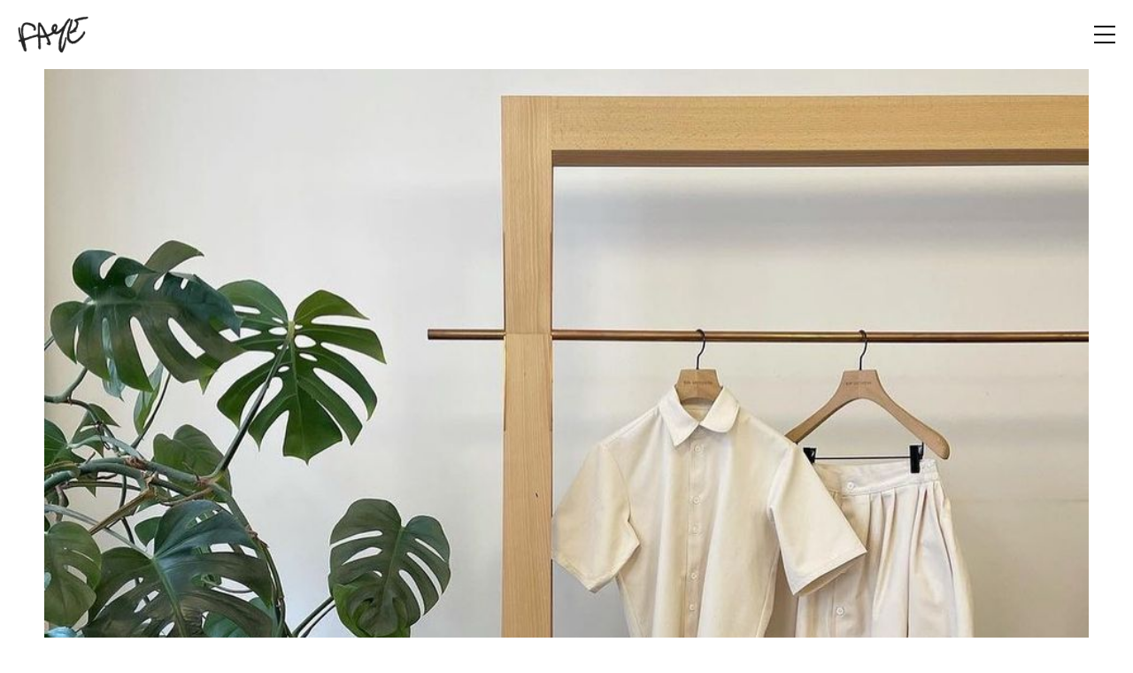

--- FILE ---
content_type: text/html; charset=UTF-8
request_url: https://faye-eyaf.com/style/camiel-fortgens%EF%BC%BF%EF%BC%BF2/
body_size: 40001
content:
<!DOCTYPE html>
<html lang="ja">
<head prefix="og: http://ogp.me/ns#">
    <meta charset="UTF-8">
    <meta http-equiv="X-UA-Compatible" content="IE=edge">
    <meta name="viewport" content="width=device-width">
    <meta name="format-detection" content="telephone=no">
    <title>camiel fortgens＿＿2 | Faye</title>
    <meta property="og:type" content="article">
    <link rel="icon" href="/shared/img/common/favicon.ico">
    <link rel="stylesheet" href="/shared/css/style.css" data-viewport-units-buggyfill="ignore">
    
<!-- All In One SEO Pack 3.6.2[274,299] -->
<meta name="description"  content="引き続きcamiel fortgensのご紹介です。 【tee short sleeve &#039;not my pres&#039; jersey】 White size M ¥22,000(EX-TAX) ONLINE PAGE ボディーはやや肉厚。" />

<script type="application/ld+json" class="aioseop-schema">{}</script>
<link rel="canonical" href="https://faye-eyaf.com/style/camiel-fortgens＿＿2/" />
<!-- All In One SEO Pack -->
<link rel='dns-prefetch' href='//s.w.org' />
		<script type="text/javascript">
			window._wpemojiSettings = {"baseUrl":"https:\/\/s.w.org\/images\/core\/emoji\/12.0.0-1\/72x72\/","ext":".png","svgUrl":"https:\/\/s.w.org\/images\/core\/emoji\/12.0.0-1\/svg\/","svgExt":".svg","source":{"concatemoji":"https:\/\/faye-eyaf.com\/wp\/wp-includes\/js\/wp-emoji-release.min.js?ver=5.3.20"}};
			!function(e,a,t){var n,r,o,i=a.createElement("canvas"),p=i.getContext&&i.getContext("2d");function s(e,t){var a=String.fromCharCode;p.clearRect(0,0,i.width,i.height),p.fillText(a.apply(this,e),0,0);e=i.toDataURL();return p.clearRect(0,0,i.width,i.height),p.fillText(a.apply(this,t),0,0),e===i.toDataURL()}function c(e){var t=a.createElement("script");t.src=e,t.defer=t.type="text/javascript",a.getElementsByTagName("head")[0].appendChild(t)}for(o=Array("flag","emoji"),t.supports={everything:!0,everythingExceptFlag:!0},r=0;r<o.length;r++)t.supports[o[r]]=function(e){if(!p||!p.fillText)return!1;switch(p.textBaseline="top",p.font="600 32px Arial",e){case"flag":return s([127987,65039,8205,9895,65039],[127987,65039,8203,9895,65039])?!1:!s([55356,56826,55356,56819],[55356,56826,8203,55356,56819])&&!s([55356,57332,56128,56423,56128,56418,56128,56421,56128,56430,56128,56423,56128,56447],[55356,57332,8203,56128,56423,8203,56128,56418,8203,56128,56421,8203,56128,56430,8203,56128,56423,8203,56128,56447]);case"emoji":return!s([55357,56424,55356,57342,8205,55358,56605,8205,55357,56424,55356,57340],[55357,56424,55356,57342,8203,55358,56605,8203,55357,56424,55356,57340])}return!1}(o[r]),t.supports.everything=t.supports.everything&&t.supports[o[r]],"flag"!==o[r]&&(t.supports.everythingExceptFlag=t.supports.everythingExceptFlag&&t.supports[o[r]]);t.supports.everythingExceptFlag=t.supports.everythingExceptFlag&&!t.supports.flag,t.DOMReady=!1,t.readyCallback=function(){t.DOMReady=!0},t.supports.everything||(n=function(){t.readyCallback()},a.addEventListener?(a.addEventListener("DOMContentLoaded",n,!1),e.addEventListener("load",n,!1)):(e.attachEvent("onload",n),a.attachEvent("onreadystatechange",function(){"complete"===a.readyState&&t.readyCallback()})),(n=t.source||{}).concatemoji?c(n.concatemoji):n.wpemoji&&n.twemoji&&(c(n.twemoji),c(n.wpemoji)))}(window,document,window._wpemojiSettings);
		</script>
		<style type="text/css">
img.wp-smiley,
img.emoji {
	display: inline !important;
	border: none !important;
	box-shadow: none !important;
	height: 1em !important;
	width: 1em !important;
	margin: 0 .07em !important;
	vertical-align: -0.1em !important;
	background: none !important;
	padding: 0 !important;
}
</style>
	<link rel='stylesheet' id='wp-block-library-css'  href='https://faye-eyaf.com/wp/wp-includes/css/dist/block-library/style.min.css?ver=5.3.20' type='text/css' media='all' />
<link rel='stylesheet' id='wpsbc-style-css'  href='https://faye-eyaf.com/wp/wp-content/plugins/wp-simple-booking-calendar/assets/css/style-front-end.min.css?ver=2.0.4' type='text/css' media='all' />
<link rel='stylesheet' id='dashicons-css'  href='https://faye-eyaf.com/wp/wp-includes/css/dashicons.min.css?ver=5.3.20' type='text/css' media='all' />
<link rel='stylesheet' id='wp-pagenavi-css'  href='https://faye-eyaf.com/wp/wp-content/plugins/wp-pagenavi/pagenavi-css.css?ver=2.70' type='text/css' media='all' />
<script type='text/javascript' src='https://faye-eyaf.com/wp/wp-includes/js/jquery/jquery.js?ver=1.12.4-wp'></script>
<script type='text/javascript' src='https://faye-eyaf.com/wp/wp-includes/js/jquery/jquery-migrate.min.js?ver=1.4.1'></script>
<link rel='https://api.w.org/' href='https://faye-eyaf.com/wp-json/' />
<link rel="EditURI" type="application/rsd+xml" title="RSD" href="https://faye-eyaf.com/wp/xmlrpc.php?rsd" />
<link rel="wlwmanifest" type="application/wlwmanifest+xml" href="https://faye-eyaf.com/wp/wp-includes/wlwmanifest.xml" /> 
<link rel='prev' title='camiel fortgens＿＿1' href='https://faye-eyaf.com/style/camiel-fortgens%ef%bc%bf%ef%bc%bf1/' />
<link rel='next' title='FAUVEL 〝FLAT CROSS SANDAL〟' href='https://faye-eyaf.com/style/fauvel-%e3%80%9dflat-cross-sandal%e3%80%9f/' />
<meta name="generator" content="WordPress 5.3.20" />
<link rel='shortlink' href='https://faye-eyaf.com/?p=1080' />
<link rel="alternate" type="application/json+oembed" href="https://faye-eyaf.com/wp-json/oembed/1.0/embed?url=https%3A%2F%2Ffaye-eyaf.com%2Fstyle%2Fcamiel-fortgens%25ef%25bc%25bf%25ef%25bc%25bf2%2F" />
<link rel="alternate" type="text/xml+oembed" href="https://faye-eyaf.com/wp-json/oembed/1.0/embed?url=https%3A%2F%2Ffaye-eyaf.com%2Fstyle%2Fcamiel-fortgens%25ef%25bc%25bf%25ef%25bc%25bf2%2F&#038;format=xml" />
</head>
<body class="page--style-detail">
    <div class="l-container">
      <header class="l-header">
        <p class="site-name">
          <a href="/">
            <img src="/shared/img/common/logo.png" width="200" height="102" alt="Faye">
          </a>
        </p>
        <div class="nav-wrap">
        　<nav class="nav--primary">
            <div class="nav__inner">
              <h1 class="logo--primary">
                <img src="/shared/img/common/logo.png" width="200" height="102" alt="Faye">
              </h1>
              <ul>
                <li><a href="/about-us/" data-event="underline"><span>about us</span></a></li>
                <li><a href="/brand/" data-event="underline"><span>brand</span></a></li>
                <li><a href="/style/" data-event="underline"><span>style</span></a></li>
                <li><a href="/schedule/" data-event="underline"><span>schedule</span></a></li>
                <li class="link--online">
                  <a href="https://store.faye-eyaf.com/" target="_blank" rel="noopener noreferrer" data-event="underline"><span>online</span></a>
                </li>
                <li class="icon-wrap">
                  <a href="https://www.instagram.com/faye_project/" target="_blank" rel="noopener noreferrer">
                    <span class="icon-instagram"></span>
                  </a>
                  <a href="mailto:info@faye-eyaf.com">
                    <span class="icon-mail"></span>
                  </a>
                </li>
              </ul>
            </div>
          </nav>
          <div class="nav-switch"><span></span><span></span><span></span></div>
        </div>
      </header>        <article>
            <div class="l-content-wrap">
                <div class="l-content">
                    <div class="style-wrap">
                        <div class="style">
                            <p><span style="font-size: 16px;"><img class="alignnone wp-image-1104 size-full" src="https://faye-eyaf.com/wp/wp-content/uploads/2021/05/163156681_2931692457088531_6737398530802255912_n.jpg" alt="" width="960" height="960" srcset="https://faye-eyaf.com/wp/wp-content/uploads/2021/05/163156681_2931692457088531_6737398530802255912_n.jpg 960w, https://faye-eyaf.com/wp/wp-content/uploads/2021/05/163156681_2931692457088531_6737398530802255912_n-300x300.jpg 300w, https://faye-eyaf.com/wp/wp-content/uploads/2021/05/163156681_2931692457088531_6737398530802255912_n-768x768.jpg 768w, https://faye-eyaf.com/wp/wp-content/uploads/2021/05/163156681_2931692457088531_6737398530802255912_n-640x640.jpg 640w, https://faye-eyaf.com/wp/wp-content/uploads/2021/05/163156681_2931692457088531_6737398530802255912_n-96x96.jpg 96w, https://faye-eyaf.com/wp/wp-content/uploads/2021/05/163156681_2931692457088531_6737398530802255912_n-150x150.jpg 150w" sizes="(max-width: 960px) 100vw, 960px" /></span></p>
<p>&nbsp;</p>
<p><span style="font-size: 16px;">引き続きcamiel fortgensのご紹介です。</span></p>
<p><span style="font-size: 16px;"><img class="alignnone wp-image-1081 size-full" src="https://faye-eyaf.com/wp/wp-content/uploads/2021/05/IMG_3365-92.jpg" alt="" width="1600" height="1000" srcset="https://faye-eyaf.com/wp/wp-content/uploads/2021/05/IMG_3365-92.jpg 1600w, https://faye-eyaf.com/wp/wp-content/uploads/2021/05/IMG_3365-92-300x188.jpg 300w, https://faye-eyaf.com/wp/wp-content/uploads/2021/05/IMG_3365-92-1025x641.jpg 1025w, https://faye-eyaf.com/wp/wp-content/uploads/2021/05/IMG_3365-92-768x480.jpg 768w, https://faye-eyaf.com/wp/wp-content/uploads/2021/05/IMG_3365-92-1536x960.jpg 1536w, https://faye-eyaf.com/wp/wp-content/uploads/2021/05/IMG_3365-92-150x94.jpg 150w" sizes="(max-width: 1600px) 100vw, 1600px" /> <img class="alignnone wp-image-1082 size-full" src="https://faye-eyaf.com/wp/wp-content/uploads/2021/05/IMG_3365-93.jpg" alt="" width="1600" height="1000" srcset="https://faye-eyaf.com/wp/wp-content/uploads/2021/05/IMG_3365-93.jpg 1600w, https://faye-eyaf.com/wp/wp-content/uploads/2021/05/IMG_3365-93-300x188.jpg 300w, https://faye-eyaf.com/wp/wp-content/uploads/2021/05/IMG_3365-93-1025x641.jpg 1025w, https://faye-eyaf.com/wp/wp-content/uploads/2021/05/IMG_3365-93-768x480.jpg 768w, https://faye-eyaf.com/wp/wp-content/uploads/2021/05/IMG_3365-93-1536x960.jpg 1536w, https://faye-eyaf.com/wp/wp-content/uploads/2021/05/IMG_3365-93-150x94.jpg 150w" sizes="(max-width: 1600px) 100vw, 1600px" /></span></p>
<p>&nbsp;</p>
<p><span style="font-size: 16px;"><img class="alignnone wp-image-1083 size-full" src="https://faye-eyaf.com/wp/wp-content/uploads/2021/05/IMG_3365-94.jpg" alt="" width="1600" height="1000" srcset="https://faye-eyaf.com/wp/wp-content/uploads/2021/05/IMG_3365-94.jpg 1600w, https://faye-eyaf.com/wp/wp-content/uploads/2021/05/IMG_3365-94-300x188.jpg 300w, https://faye-eyaf.com/wp/wp-content/uploads/2021/05/IMG_3365-94-1025x641.jpg 1025w, https://faye-eyaf.com/wp/wp-content/uploads/2021/05/IMG_3365-94-768x480.jpg 768w, https://faye-eyaf.com/wp/wp-content/uploads/2021/05/IMG_3365-94-1536x960.jpg 1536w, https://faye-eyaf.com/wp/wp-content/uploads/2021/05/IMG_3365-94-150x94.jpg 150w" sizes="(max-width: 1600px) 100vw, 1600px" /></span></p>
<p style="text-align: center;"><span style="font-size: 16px;"><span lang="ja"><strong>【tee short sleeve &#8216;not my pres&#8217; jersey】</strong><br />
</span><span lang="ja"><strong>White<br />
</strong></span><span lang="ja"><strong> size M<br />
¥22,000(EX-TAX)<br />
<span style="color: #0000ff;"><a style="color: #0000ff;" href="https://store.faye-eyaf.com/?pid=158907597">ONLINE PAGE</a></span></strong></span></span></p>
<p><span style="font-size: 16px;">ボディーはやや肉厚。</span><br />
<span style="font-size: 16px;">Mサイズですが、身幅は60センチオーバーなのでご安心を。ロゴのバランスやネックの処理は安定のcamielと</span><br />
<span style="font-size: 16px;">いったところでしょうか。できれば社長さんに購入していただきたいです。</span></p>
<p>&nbsp;</p>
<p><span style="font-size: 16px;"><img class="alignnone wp-image-1088 size-full" src="https://faye-eyaf.com/wp/wp-content/uploads/2021/05/IMG_3365-2021-05-15T150001.429.jpg" alt="" width="1600" height="1000" srcset="https://faye-eyaf.com/wp/wp-content/uploads/2021/05/IMG_3365-2021-05-15T150001.429.jpg 1600w, https://faye-eyaf.com/wp/wp-content/uploads/2021/05/IMG_3365-2021-05-15T150001.429-300x188.jpg 300w, https://faye-eyaf.com/wp/wp-content/uploads/2021/05/IMG_3365-2021-05-15T150001.429-1025x641.jpg 1025w, https://faye-eyaf.com/wp/wp-content/uploads/2021/05/IMG_3365-2021-05-15T150001.429-768x480.jpg 768w, https://faye-eyaf.com/wp/wp-content/uploads/2021/05/IMG_3365-2021-05-15T150001.429-1536x960.jpg 1536w, https://faye-eyaf.com/wp/wp-content/uploads/2021/05/IMG_3365-2021-05-15T150001.429-150x94.jpg 150w" sizes="(max-width: 1600px) 100vw, 1600px" /></span></p>
<p style="text-align: center;"><span style="font-size: 16px;"><span lang="ja"><strong>【Grandpa pants】</strong><br />
</span><span lang="ja"><strong>Denim<br />
</strong></span><span lang="ja"><strong> size S<br />
¥37,000(EX-TAX)<br />
<span style="color: #0000ff;"><a style="color: #0000ff;" href="https://store.faye-eyaf.com/?pid=158904467">ONLINE PAGE</a></span></strong></span></span></p>
<p>&nbsp;</p>
<p><span style="font-size: 16px;">定番のGradpa pants。</span><br />
<span style="font-size: 16px;">商品名はおじいちゃんパンツですが、おじいちゃんが履くには、やや難易度が高いです。(レングスがまぁまぁ長い。)</span><br />
<span style="font-size: 16px;">全然見えないのですが、ウエスト部分は断ち切りでイージー仕様になっています。(詳細は<span style="color: #0000ff;"><a style="color: #0000ff;" href="https://store.faye-eyaf.com/?pid=158904467">オンライン</a></span>でご覧ください。)太ったおじいちゃんでも履けちゃいます。</span><br />
<span style="font-size: 16px;">デニム素材のワイドパンツをお探しの方は一先ずご試着を。</span></p>
<p><span style="font-size: 16px;"><img class="alignnone wp-image-1091 size-full" src="https://faye-eyaf.com/wp/wp-content/uploads/2021/05/IMG_3365-2021-05-15T150900.774.jpg" alt="" width="1600" height="1000" srcset="https://faye-eyaf.com/wp/wp-content/uploads/2021/05/IMG_3365-2021-05-15T150900.774.jpg 1600w, https://faye-eyaf.com/wp/wp-content/uploads/2021/05/IMG_3365-2021-05-15T150900.774-300x188.jpg 300w, https://faye-eyaf.com/wp/wp-content/uploads/2021/05/IMG_3365-2021-05-15T150900.774-1025x641.jpg 1025w, https://faye-eyaf.com/wp/wp-content/uploads/2021/05/IMG_3365-2021-05-15T150900.774-768x480.jpg 768w, https://faye-eyaf.com/wp/wp-content/uploads/2021/05/IMG_3365-2021-05-15T150900.774-1536x960.jpg 1536w, https://faye-eyaf.com/wp/wp-content/uploads/2021/05/IMG_3365-2021-05-15T150900.774-150x94.jpg 150w" sizes="(max-width: 1600px) 100vw, 1600px" /></span></p>
<p>&nbsp;</p>
<p><span style="font-size: 16px;"><img class="alignnone wp-image-1090 size-full" src="https://faye-eyaf.com/wp/wp-content/uploads/2021/05/IMG_3365-2021-05-15T150434.996.jpg" alt="" width="1600" height="1000" srcset="https://faye-eyaf.com/wp/wp-content/uploads/2021/05/IMG_3365-2021-05-15T150434.996.jpg 1600w, https://faye-eyaf.com/wp/wp-content/uploads/2021/05/IMG_3365-2021-05-15T150434.996-300x188.jpg 300w, https://faye-eyaf.com/wp/wp-content/uploads/2021/05/IMG_3365-2021-05-15T150434.996-1025x641.jpg 1025w, https://faye-eyaf.com/wp/wp-content/uploads/2021/05/IMG_3365-2021-05-15T150434.996-768x480.jpg 768w, https://faye-eyaf.com/wp/wp-content/uploads/2021/05/IMG_3365-2021-05-15T150434.996-1536x960.jpg 1536w, https://faye-eyaf.com/wp/wp-content/uploads/2021/05/IMG_3365-2021-05-15T150434.996-150x94.jpg 150w" sizes="(max-width: 1600px) 100vw, 1600px" /></span></p>
<p>&nbsp;</p>
<p>&nbsp;</p>
<p>&nbsp;</p>
<p><span style="font-size: 16px;"><img class="alignnone wp-image-1092 size-full" src="https://faye-eyaf.com/wp/wp-content/uploads/2021/05/IMG_3365-2021-05-15T151955.523.jpg" alt="" width="1600" height="1000" srcset="https://faye-eyaf.com/wp/wp-content/uploads/2021/05/IMG_3365-2021-05-15T151955.523.jpg 1600w, https://faye-eyaf.com/wp/wp-content/uploads/2021/05/IMG_3365-2021-05-15T151955.523-300x188.jpg 300w, https://faye-eyaf.com/wp/wp-content/uploads/2021/05/IMG_3365-2021-05-15T151955.523-1025x641.jpg 1025w, https://faye-eyaf.com/wp/wp-content/uploads/2021/05/IMG_3365-2021-05-15T151955.523-768x480.jpg 768w, https://faye-eyaf.com/wp/wp-content/uploads/2021/05/IMG_3365-2021-05-15T151955.523-1536x960.jpg 1536w, https://faye-eyaf.com/wp/wp-content/uploads/2021/05/IMG_3365-2021-05-15T151955.523-150x94.jpg 150w" sizes="(max-width: 1600px) 100vw, 1600px" /></span></p>
<p style="text-align: center;"><span style="font-size: 16px;"><span lang="ja"><strong>【Grandpa pants】</strong><br />
</span><span lang="ja"><strong>Brown<br />
</strong></span><span lang="ja"><strong> size S<br />
¥43,000(EX-TAX)<br />
<span style="color: #0000ff;"><a style="color: #0000ff;" href="https://store.faye-eyaf.com/?pid=159532387">ONLINE PAGE</a></span></strong></span></span></p>
<p><span style="font-size: 16px;">デニム素材に比べると、一回りはコンパクトになっています。理由は不明。笑</span><br />
<span style="font-size: 16px;">コンパクトになった分、綺麗なテーパードを感じる事が出来ます。レングスも短めで私(166㎝)にはありがたいバランス。シューズは何でも合うのでチョイスは好みでお願いします。</span><br />
<span style="font-size: 16px;">素材はスイス製Water Repellentのコットン100%。色は私好みのブラウン。ハリがあり、シルエットが強調されます。シューズはノークッションが理想。</span><br />
<span style="font-size: 16px;">裾の処理は、勿論断ち切りです。</span></p>
<p>&nbsp;</p>
<p>&nbsp;</p>
<p>&nbsp;</p>
<p><span style="font-size: 16px;"><img class="alignnone wp-image-1093 size-full" src="https://faye-eyaf.com/wp/wp-content/uploads/2021/05/IMG_3365-2021-05-15T152506.878.jpg" alt="" width="1600" height="1000" srcset="https://faye-eyaf.com/wp/wp-content/uploads/2021/05/IMG_3365-2021-05-15T152506.878.jpg 1600w, https://faye-eyaf.com/wp/wp-content/uploads/2021/05/IMG_3365-2021-05-15T152506.878-300x188.jpg 300w, https://faye-eyaf.com/wp/wp-content/uploads/2021/05/IMG_3365-2021-05-15T152506.878-1025x641.jpg 1025w, https://faye-eyaf.com/wp/wp-content/uploads/2021/05/IMG_3365-2021-05-15T152506.878-768x480.jpg 768w, https://faye-eyaf.com/wp/wp-content/uploads/2021/05/IMG_3365-2021-05-15T152506.878-1536x960.jpg 1536w, https://faye-eyaf.com/wp/wp-content/uploads/2021/05/IMG_3365-2021-05-15T152506.878-150x94.jpg 150w" sizes="(max-width: 1600px) 100vw, 1600px" /></span></p>
<p>&nbsp;</p>
<p><span style="font-size: 16px;"><img class="alignnone wp-image-1094 size-full" src="https://faye-eyaf.com/wp/wp-content/uploads/2021/05/IMG_3365-2021-05-15T153021.737.jpg" alt="" width="1600" height="1000" srcset="https://faye-eyaf.com/wp/wp-content/uploads/2021/05/IMG_3365-2021-05-15T153021.737.jpg 1600w, https://faye-eyaf.com/wp/wp-content/uploads/2021/05/IMG_3365-2021-05-15T153021.737-300x188.jpg 300w, https://faye-eyaf.com/wp/wp-content/uploads/2021/05/IMG_3365-2021-05-15T153021.737-1025x641.jpg 1025w, https://faye-eyaf.com/wp/wp-content/uploads/2021/05/IMG_3365-2021-05-15T153021.737-768x480.jpg 768w, https://faye-eyaf.com/wp/wp-content/uploads/2021/05/IMG_3365-2021-05-15T153021.737-1536x960.jpg 1536w, https://faye-eyaf.com/wp/wp-content/uploads/2021/05/IMG_3365-2021-05-15T153021.737-150x94.jpg 150w" sizes="(max-width: 1600px) 100vw, 1600px" /></span></p>
<p>&nbsp;</p>
<p><span style="font-size: 16px;"><img class="alignnone wp-image-1095 size-full" src="https://faye-eyaf.com/wp/wp-content/uploads/2021/05/IMG_3365-2021-05-15T154816.648.jpg" alt="" width="1600" height="1000" srcset="https://faye-eyaf.com/wp/wp-content/uploads/2021/05/IMG_3365-2021-05-15T154816.648.jpg 1600w, https://faye-eyaf.com/wp/wp-content/uploads/2021/05/IMG_3365-2021-05-15T154816.648-300x188.jpg 300w, https://faye-eyaf.com/wp/wp-content/uploads/2021/05/IMG_3365-2021-05-15T154816.648-1025x641.jpg 1025w, https://faye-eyaf.com/wp/wp-content/uploads/2021/05/IMG_3365-2021-05-15T154816.648-768x480.jpg 768w, https://faye-eyaf.com/wp/wp-content/uploads/2021/05/IMG_3365-2021-05-15T154816.648-1536x960.jpg 1536w, https://faye-eyaf.com/wp/wp-content/uploads/2021/05/IMG_3365-2021-05-15T154816.648-150x94.jpg 150w" sizes="(max-width: 1600px) 100vw, 1600px" /></span></p>
<p style="text-align: center;"><span style="font-size: 16px;"><span lang="ja"><strong>【Pleated suit pants】</strong><br />
</span><span lang="ja"><strong>Black<br />
</strong></span><span lang="ja"><strong> size S<br />
¥45,000(EX-TAX)<br />
<span style="color: #0000ff;"><a style="color: #0000ff;" href="https://store.faye-eyaf.com/?pid=159532645">ONLINE PAGE</a></span><br />
</strong></span></span></p>
<p style="text-align: left;"><span style="font-size: 16px;">イタリア製の生地を使用。2タック仕様でタックが深く立体感が際立っています。</span><br />
<span style="font-size: 16px;">腰、ハイウエストどちらでも対応できる万能型。個人的には、最近黒いパンツを履いていなかったので、すごく新鮮に感じました。</span><br />
<span style="font-size: 16px;">トップスも黒で〝夏のオールブラック〟はいかがでしょうか？</span><br />
<span style="font-size: 16px;">余談ですが、このjan janのシャツやっぱり最高です。</span></p>
<p><span style="font-size: 16px;"><img class="alignnone wp-image-1096 size-full" src="https://faye-eyaf.com/wp/wp-content/uploads/2021/05/IMG_3365-2021-05-15T154904.809.jpg" alt="" width="1600" height="1000" srcset="https://faye-eyaf.com/wp/wp-content/uploads/2021/05/IMG_3365-2021-05-15T154904.809.jpg 1600w, https://faye-eyaf.com/wp/wp-content/uploads/2021/05/IMG_3365-2021-05-15T154904.809-300x188.jpg 300w, https://faye-eyaf.com/wp/wp-content/uploads/2021/05/IMG_3365-2021-05-15T154904.809-1025x641.jpg 1025w, https://faye-eyaf.com/wp/wp-content/uploads/2021/05/IMG_3365-2021-05-15T154904.809-768x480.jpg 768w, https://faye-eyaf.com/wp/wp-content/uploads/2021/05/IMG_3365-2021-05-15T154904.809-1536x960.jpg 1536w, https://faye-eyaf.com/wp/wp-content/uploads/2021/05/IMG_3365-2021-05-15T154904.809-150x94.jpg 150w" sizes="(max-width: 1600px) 100vw, 1600px" /></span></p>
<p>&nbsp;</p>
<p><span style="font-size: 16px;"><img class="alignnone wp-image-1097 size-full" src="https://faye-eyaf.com/wp/wp-content/uploads/2021/05/IMG_3365-2021-05-15T155354.094.jpg" alt="" width="1600" height="1000" srcset="https://faye-eyaf.com/wp/wp-content/uploads/2021/05/IMG_3365-2021-05-15T155354.094.jpg 1600w, https://faye-eyaf.com/wp/wp-content/uploads/2021/05/IMG_3365-2021-05-15T155354.094-300x188.jpg 300w, https://faye-eyaf.com/wp/wp-content/uploads/2021/05/IMG_3365-2021-05-15T155354.094-1025x641.jpg 1025w, https://faye-eyaf.com/wp/wp-content/uploads/2021/05/IMG_3365-2021-05-15T155354.094-768x480.jpg 768w, https://faye-eyaf.com/wp/wp-content/uploads/2021/05/IMG_3365-2021-05-15T155354.094-1536x960.jpg 1536w, https://faye-eyaf.com/wp/wp-content/uploads/2021/05/IMG_3365-2021-05-15T155354.094-150x94.jpg 150w" sizes="(max-width: 1600px) 100vw, 1600px" /></span></p>
<p>&nbsp;</p>
<p><span style="font-size: 16px;"><img class="alignnone wp-image-1098 size-full" src="https://faye-eyaf.com/wp/wp-content/uploads/2021/05/IMG_3365-2021-05-26T145930.088.jpg" alt="" width="1600" height="1000" srcset="https://faye-eyaf.com/wp/wp-content/uploads/2021/05/IMG_3365-2021-05-26T145930.088.jpg 1600w, https://faye-eyaf.com/wp/wp-content/uploads/2021/05/IMG_3365-2021-05-26T145930.088-300x188.jpg 300w, https://faye-eyaf.com/wp/wp-content/uploads/2021/05/IMG_3365-2021-05-26T145930.088-1025x641.jpg 1025w, https://faye-eyaf.com/wp/wp-content/uploads/2021/05/IMG_3365-2021-05-26T145930.088-768x480.jpg 768w, https://faye-eyaf.com/wp/wp-content/uploads/2021/05/IMG_3365-2021-05-26T145930.088-1536x960.jpg 1536w, https://faye-eyaf.com/wp/wp-content/uploads/2021/05/IMG_3365-2021-05-26T145930.088-150x94.jpg 150w" sizes="(max-width: 1600px) 100vw, 1600px" /></span></p>
<p style="text-align: center;"><span style="font-size: 16px;"><span lang="ja"><strong>【CLASSIC WALLET LEATHER】</strong><br />
</span><span lang="ja"><strong>Black<br />
</strong></span><span lang="ja"><strong> size S<br />
¥22,000(EX-TAX)<br />
<span style="color: #0000ff;"><a style="color: #0000ff;" href="https://store.faye-eyaf.com/?pid=158987055">ONLINE PAGE</a></span></strong></span></span></p>
<p><span style="font-size: 16px;">カウレザーを使用した二つ折りの財布。</span><br />
<span style="font-size: 16px;">ジップの仕様やステッチワークは、一目見て違和感を感じます。笑　　パンツのバックポケットに無造作に入れることを強く推奨します。</span><br />
<span style="font-size: 16px;">残布を使用して製作したケースもイケてます。(ステッチがガタガタで逆に凄いです。)</span></p>
<p><span style="font-size: 16px;"><img class="alignnone wp-image-1099 size-full" src="https://faye-eyaf.com/wp/wp-content/uploads/2021/05/IMG_3365-2021-05-26T150317.443.jpg" alt="" width="1600" height="1000" srcset="https://faye-eyaf.com/wp/wp-content/uploads/2021/05/IMG_3365-2021-05-26T150317.443.jpg 1600w, https://faye-eyaf.com/wp/wp-content/uploads/2021/05/IMG_3365-2021-05-26T150317.443-300x188.jpg 300w, https://faye-eyaf.com/wp/wp-content/uploads/2021/05/IMG_3365-2021-05-26T150317.443-1025x641.jpg 1025w, https://faye-eyaf.com/wp/wp-content/uploads/2021/05/IMG_3365-2021-05-26T150317.443-768x480.jpg 768w, https://faye-eyaf.com/wp/wp-content/uploads/2021/05/IMG_3365-2021-05-26T150317.443-1536x960.jpg 1536w, https://faye-eyaf.com/wp/wp-content/uploads/2021/05/IMG_3365-2021-05-26T150317.443-150x94.jpg 150w" sizes="(max-width: 1600px) 100vw, 1600px" /></span></p>
<p>&nbsp;</p>
<p><span style="font-size: 16px;"><img class="alignnone wp-image-1101 size-full" src="https://faye-eyaf.com/wp/wp-content/uploads/2021/05/IMG_3365-2021-05-26T150759.267.jpg" alt="" width="1600" height="1000" srcset="https://faye-eyaf.com/wp/wp-content/uploads/2021/05/IMG_3365-2021-05-26T150759.267.jpg 1600w, https://faye-eyaf.com/wp/wp-content/uploads/2021/05/IMG_3365-2021-05-26T150759.267-300x188.jpg 300w, https://faye-eyaf.com/wp/wp-content/uploads/2021/05/IMG_3365-2021-05-26T150759.267-1025x641.jpg 1025w, https://faye-eyaf.com/wp/wp-content/uploads/2021/05/IMG_3365-2021-05-26T150759.267-768x480.jpg 768w, https://faye-eyaf.com/wp/wp-content/uploads/2021/05/IMG_3365-2021-05-26T150759.267-1536x960.jpg 1536w, https://faye-eyaf.com/wp/wp-content/uploads/2021/05/IMG_3365-2021-05-26T150759.267-150x94.jpg 150w" sizes="(max-width: 1600px) 100vw, 1600px" /></span></p>
<p><span style="font-size: 16px;">以上がご紹介になります。<br />
ご来店の際はcamiel fortgensの創造性を感じていただければと。<br />
</span><span style="font-size: 16px;">次はHed maynerをアップしますね。</span></p>
<p><span style="font-size: 16px;">少々お待ちを。</span></p>
<p><span style="font-size: 16px;"><span style="color: #ff6600;"><a style="color: #ff6600;" href="https://store.faye-eyaf.com/?mode=cate&amp;cbid=2711291&amp;csid=0">オンラインショップ</a> </span>に掲載しておりますのでお時間ございましたらご覧ください。</span><br />
<span style="font-size: 16px;">よろしくお願いします。</span></p>
<p><span style="font-size: 16px;"><strong>Faye</strong></span></p>
<p><span style="font-size: 16px;"><strong>Email / info@faye-eyaf.com</strong></span></p>
<p><span style="font-size: 16px;"><strong>TEL / 03-4296-3708</strong></span></p>
<p><span style="font-size: 16px;"><strong>Web / <a href="http://faye-eyaf.com/">faye-eyaf.com</a></strong></span></p>
<p><span style="font-size: 16px;"><strong>Online Store / <a href="https://store.faye-eyaf.com/">https://store.faye-eyaf.com/</a></strong></span></p>
<p><span style="font-size: 16px;"><strong>Instagram / <a href="https://www.instagram.com/faye_project/">https://www.instagram.com/faye_project/</a></strong></span></p>
                        </div>
                    </div>
        <div class="related-post-wrap">
            <div class="c-slide-wrap slide--related">
                <div class="related-post">
                    <a href="https://faye-eyaf.com/style/atelier-solarshop/">
                        <div class="style__images">
                            <img src="https://faye-eyaf.com/wp/wp-content/uploads/2020/09/IMG_10072.jpg" alt="" />
                        </div>
                        <div class="style__title-wrap">
                            <p class="style__title">Atelier Solarshop</p>
                        </div>
                    </a>
                </div>
                <div class="related-post">
                    <a href="https://faye-eyaf.com/style/faye/">
                        <div class="style__images">
                            <img src="https://faye-eyaf.com/wp/wp-content/uploads/2020/08/IMG_2022-1.jpg" alt="" />
                        </div>
                        <div class="style__title-wrap">
                            <p class="style__title">Faye</p>
                        </div>
                    </a>
                </div>
                <div class="related-post">
                    <a href="https://faye-eyaf.com/style/bode-aw20-collection_______1/">
                        <div class="style__images">
                            <img src="https://faye-eyaf.com/wp/wp-content/uploads/2021/01/141221630_419839795995902_1911805583708598946_n.jpg" alt="" />
                        </div>
                        <div class="style__title-wrap">
                            <p class="style__title">BODE AW20 COLLECTION_______1</p>
                        </div>
                    </a>
                </div>
                <div class="related-post">
                    <a href="https://faye-eyaf.com/style/issuethings-for-john-ex-type1/">
                        <div class="style__images">
                            <img src="https://faye-eyaf.com/wp/wp-content/uploads/2021/02/efeee.jpg" alt="" />
                        </div>
                        <div class="style__title-wrap">
                            <p class="style__title">ISSUETHINGS for JOHN “EX. TYPE1”</p>
                        </div>
                    </a>
                </div>
                <div class="related-post">
                    <a href="https://faye-eyaf.com/style/chiahung-su/">
                        <div class="style__images">
                            <img src="https://faye-eyaf.com/wp/wp-content/uploads/2022/01/無題3-10.jpg" alt="" />
                        </div>
                        <div class="style__title-wrap">
                            <p class="style__title">Chiahung Su</p>
                        </div>
                    </a>
                </div>
                <div class="related-post">
                    <a href="https://faye-eyaf.com/style/gabriela-coll-garments/">
                        <div class="style__images">
                            <img src="https://faye-eyaf.com/wp/wp-content/uploads/2021/03/無題-35.jpg" alt="" />
                        </div>
                        <div class="style__title-wrap">
                            <p class="style__title">GABRIELA COLL GARMENTS “Series８”</p>
                        </div>
                    </a>
                </div>
                <div class="related-post">
                    <a href="https://faye-eyaf.com/style/hed-mayner/">
                        <div class="style__images">
                            <img src="https://faye-eyaf.com/wp/wp-content/uploads/2020/11/120853609_618140278879985_6646530442948634234_n.jpg" alt="" />
                        </div>
                        <div class="style__title-wrap">
                            <p class="style__title">HED MAYNER AW20 COLLECTION</p>
                        </div>
                    </a>
                </div>
                <div class="related-post">
                    <a href="https://faye-eyaf.com/style/beaugan-collection-viii-spring-summer-2021-heartland/">
                        <div class="style__images">
                            <img src="https://faye-eyaf.com/wp/wp-content/uploads/2021/01/dsdwdw.jpg" alt="" />
                        </div>
                        <div class="style__title-wrap">
                            <p class="style__title">BEAUGAN Collection VIII Spring Summer 2021 “Heartland”</p>
                        </div>
                    </a>
                </div>
                <div class="related-post">
                    <a href="https://faye-eyaf.com/style/jonnlynx%e3%80%90-reproduct-black-denim-%e3%80%91/">
                        <div class="style__images">
                            <img src="https://faye-eyaf.com/wp/wp-content/uploads/2021/08/Street-Style-2021-08-06T143105.476.jpg" alt="" />
                        </div>
                        <div class="style__title-wrap">
                            <p class="style__title">Jonnlynx【 Reproduct Black Denim  】</p>
                        </div>
                    </a>
                </div>
                <div class="related-post">
                    <a href="https://faye-eyaf.com/style/bode-aw20-collection_______2/">
                        <div class="style__images">
                            <img src="https://faye-eyaf.com/wp/wp-content/uploads/2021/01/96937880_104851737840608_7263725321568927618_n.jpg" alt="" />
                        </div>
                        <div class="style__title-wrap">
                            <p class="style__title">BODE AW20 COLLECTION_______2</p>
                        </div>
                    </a>
                </div>
            </div>
        </div>
                    <div class="filter-section">
                        <div class="style__archive-wrap">
                            <p class="archive__title js-accordion-trigger">
                                <span>TAGS</span>
                            </p>
                            <div class="style__archive-inner">
                                <ul>
<li><a href="https://faye-eyaf.com/style/style-tag/chiahungsu/">#chiahungsu</a></li><li><a href="https://faye-eyaf.com/style/style-tag/camielfortgens/">#camielfortgens</a></li><li><a href="https://faye-eyaf.com/style/style-tag/beaugan/">#beaugan</a></li><li><a href="https://faye-eyaf.com/style/style-tag/gabrielacollgarments/">#gabrielacollgarments</a></li><li><a href="https://faye-eyaf.com/style/style-tag/issuethings/">#issuethings</a></li><li><a href="https://faye-eyaf.com/style/style-tag/bode/">#bode</a></li><li><a href="https://faye-eyaf.com/style/style-tag/archives/">#archives</a></li><li><a href="https://faye-eyaf.com/style/style-tag/hedmayner/">#hedmayner</a></li><li><a href="https://faye-eyaf.com/style/style-tag/chiaracatalanococcodrive/">#chiaracatalanococcodrive</a></li><li><a href="https://faye-eyaf.com/style/style-tag/venturaforeman/">#venturaforeman</a></li><li><a href="https://faye-eyaf.com/style/style-tag/jonnlynx/">#jonnlynx</a></li><li><a href="https://faye-eyaf.com/style/style-tag/peterwu/">#peterwu</a></li><li><a href="https://faye-eyaf.com/style/style-tag/postelegant/">#postelegant</a></li><li><a href="https://faye-eyaf.com/style/style-tag/janjanvanessche/">#janjanvanessche</a></li><li><a href="https://faye-eyaf.com/style/style-tag/ateliersolarshop/">#AtelierSolarshop</a></li><li><a href="https://faye-eyaf.com/style/style-tag/faye/">#faye</a></li><li><a href="https://faye-eyaf.com/style/style-tag/jan-jan-van-essche/">#jan jan van essche</a></li>                                </ul>
                            </div>
                        </div>

                        <div class="style__archive-wrap">
                            <p class="archive__title js-accordion-trigger">
                                <span>PAST POST</span>
                            </p>
                            <div class="style__archive-inner">
                                <ul>
	<li><a href='https://faye-eyaf.com/style/2022/09/'>2022 / 9</a></li>
	<li><a href='https://faye-eyaf.com/style/2022/03/'>2022 / 3</a></li>
	<li><a href='https://faye-eyaf.com/style/2022/01/'>2022 / 1</a></li>
	<li><a href='https://faye-eyaf.com/style/2021/09/'>2021 / 9</a></li>
	<li><a href='https://faye-eyaf.com/style/2021/08/'>2021 / 8</a></li>
	<li><a href='https://faye-eyaf.com/style/2021/06/'>2021 / 6</a></li>
	<li><a href='https://faye-eyaf.com/style/2021/05/'>2021 / 5</a></li>
	<li><a href='https://faye-eyaf.com/style/2021/04/'>2021 / 4</a></li>
	<li><a href='https://faye-eyaf.com/style/2021/03/'>2021 / 3</a></li>
	<li><a href='https://faye-eyaf.com/style/2021/02/'>2021 / 2</a></li>
	<li><a href='https://faye-eyaf.com/style/2021/01/'>2021 / 1</a></li>
	<li><a href='https://faye-eyaf.com/style/2020/12/'>2020 / 12</a></li>
	<li><a href='https://faye-eyaf.com/style/2020/11/'>2020 / 11</a></li>
	<li><a href='https://faye-eyaf.com/style/2020/10/'>2020 / 10</a></li>
	<li><a href='https://faye-eyaf.com/style/2020/09/'>2020 / 9</a></li>
	<li><a href='https://faye-eyaf.com/style/2020/08/'>2020 / 8</a></li>
                                </ul>
                            </div>
                        </div>
                    </div>
                </div>
            </div>
        </article>
    <div class="l-overlay"></div>
    <footer class="l-footer">
      <p class="copy">Copyright &copy; 2019 Faye All Rights Reserved.</p>
      <div class="page-top">
        <img src="/shared/img/common/arrow-top.svg" width="7" height="52" alt="page top">
      </div>
    </footer>
    <script type='text/javascript' src='https://faye-eyaf.com/wp/wp-includes/js/jquery/ui/core.min.js?ver=1.11.4'></script>
<script type='text/javascript' src='https://faye-eyaf.com/wp/wp-includes/js/jquery/ui/datepicker.min.js?ver=1.11.4'></script>
<script type='text/javascript'>
jQuery(document).ready(function(jQuery){jQuery.datepicker.setDefaults({"closeText":"\u9589\u3058\u308b","currentText":"\u4eca\u65e5","monthNames":["1\u6708","2\u6708","3\u6708","4\u6708","5\u6708","6\u6708","7\u6708","8\u6708","9\u6708","10\u6708","11\u6708","12\u6708"],"monthNamesShort":["1\u6708","2\u6708","3\u6708","4\u6708","5\u6708","6\u6708","7\u6708","8\u6708","9\u6708","10\u6708","11\u6708","12\u6708"],"nextText":"\u6b21","prevText":"\u524d","dayNames":["\u65e5\u66dc\u65e5","\u6708\u66dc\u65e5","\u706b\u66dc\u65e5","\u6c34\u66dc\u65e5","\u6728\u66dc\u65e5","\u91d1\u66dc\u65e5","\u571f\u66dc\u65e5"],"dayNamesShort":["\u65e5","\u6708","\u706b","\u6c34","\u6728","\u91d1","\u571f"],"dayNamesMin":["\u65e5","\u6708","\u706b","\u6c34","\u6728","\u91d1","\u571f"],"dateFormat":"yy\u5e74mm\u6708d\u65e5","firstDay":1,"isRTL":false});});
</script>
<script type='text/javascript'>
/* <![CDATA[ */
var wpsbc = {"ajax_url":"https:\/\/faye-eyaf.com\/wp\/wp-admin\/admin-ajax.php"};
/* ]]> */
</script>
<script type='text/javascript' src='https://faye-eyaf.com/wp/wp-content/plugins/wp-simple-booking-calendar/assets/js/script-front-end.min.js?ver=2.0.4'></script>
<script type='text/javascript' src='https://faye-eyaf.com/wp/wp-includes/js/wp-embed.min.js?ver=5.3.20'></script>
    <script src="https://ajax.googleapis.com/ajax/libs/jquery/3.3.1/jquery.min.js"></script>
    <script>window.jQuery || document.write('<script src="/shared/js/jquery.min.js"><\/script>');</script>
    <script src="/shared/js/lib.js"></script>
    <script src="/shared/js/script.js"></script>
    <script>
      function googleTranslateElementInit() {
          new google.translate.TranslateElement({pageLanguage: 'ja', includedLanguages: 'de,en,es,fr,it,ja,ko,pt,zh-CN', layout: google.translate.TranslateElement.InlineLayout.SIMPLE, autoDisplay: false, multilanguagePage: true}, 'google_translate_element');
      }
    </script>
    <script src="//translate.google.com/translate_a/element.js?cb=googleTranslateElementInit"></script>    </div>
</body>
</html>

--- FILE ---
content_type: text/css
request_url: https://faye-eyaf.com/shared/css/style.css
body_size: 20570
content:
@charset 'utf-8';@-moz-keyframes loading{0%{transform:translateX(-100%)}to{transform:translateX(100%)}}@-webkit-keyframes loading{0%{transform:translateX(-100%)}to{transform:translateX(100%)}}@-o-keyframes loading{0%{transform:translateX(-100%)}to{transform:translateX(100%)}}@keyframes loading{0%{transform:translateX(-100%)}to{transform:translateX(100%)}}.is-loading{position:relative;overflow:hidden;background-color:#e2e2e2}.is-loading:after{position:absolute;top:0;display:block;width:100%;height:100%;content:'';transform:translateX(-100%);animation:loading 1.5s infinite;background:linear-gradient(90deg,transparent,rgba(255,255,255,.2),transparent)}.is-loading img[data-img_src]{opacity:0}img[data-img_src]{transition:all .3s;opacity:1}.l-header{z-index:100}.nav-switch{z-index:1000}.slick-arrow{z-index:5}.is-center{text-align:center}.break{display:inline-block}a[data-event=underline] span:not(.header_btn_txt){position:relative}a[data-event=underline] span:not(.header_btn_txt):after{position:absolute;z-index:1;bottom:-.8rem;left:50%;width:100%;height:1px;margin:0 0 0 -50%;content:'';transition:transform .2s;transform:scale(0,1);transform-origin:center top;background:#333}a.is-active span:not(.header_btn_txt):after{transform:scale(1,1)}.c-title--h1,.c-title--h2{font-weight:700;letter-spacing:.1rem}.c-title--h1{padding:.5rem 1.5rem;background:#e9ebeb;font-size:2.8rem;margin:0 0 1rem}.c-title--h2{font-size:1.6rem;margin:0 0 2rem}.c-tools{position:fixed;bottom:0;left:0;display:flex;width:100%;height:4rem;transition:.3s;transform:translateY(100%);background:#fff;justify-content:center;align-items:center}.c-tools.is-moved{transition:.3s .3s;transform:translateY(0)}.tool__language{margin:0 1rem 0 0}.tool__language .input-wrap{position:absolute;top:-1rem;left:50%;display:none;padding:1rem 3rem;transform:translate(-50%,-100%);text-align:center;border:1px solid #000;border-radius:10px;background:#fff}.prd_search_form:after,.prd_search_form:before,.tool__language .input-wrap:after,.tool__language .input-wrap:before{position:absolute;left:50%;content:'';transform:translate(-50%,100%);border-right:10px solid transparent;border-left:10px solid transparent}.prd_search_form:before,.tool__language .input-wrap:before{bottom:0;border-top:10px solid #000}.prd_search_form:after,.tool__language .input-wrap:after{bottom:1px;border-top:10px solid #fff}.nav--primary ul li.icon-wrap a+a,.tool__search{margin:0 0 0 1rem}.prd_search_form{font-size:1.5rem;position:absolute;top:-1rem;left:50%;display:none;width:30rem;padding:1rem 3rem;transform:translate(-50%,-100%);border:1px solid #000;border-radius:10px;background:#fff}.prd_search_keyword{float:left;width:80%;padding:.5em 0;text-indent:5px;border:1px solid #888;border-radius:3px}.prd_search_btn{float:right;width:18%;padding:.5em 0;cursor:pointer;color:#fff;border:1px solid #444;border-radius:3px;background:#444}.page--about{position:relative;overflow:hidden;min-height:100vh;background:url(../img/about/bg-image01.jpg) no-repeat center top;background-size:cover}.page--about.type02{background:url(../img/about/bg-image02.jpg) no-repeat center top;background-size:cover}.page--about.type03{background:url(../img/about/bg-image03.jpg) no-repeat center top;background-size:cover}#calender-wrap .wpsbc-container .wpsbc-calendars .wpsbc-calendar .wpsbc-calendar-header,#calender-wrap .wpsbc-container .wpsbc-calendars .wpsbc-calendar table tr td .wpsbc-date.wpsbc-gap,.page--about .l-container{background:0 0}.page--about .about-content{font-size:1rem;line-height:2;position:absolute;top:50%;left:50%;width:100%;max-width:80rem;transform:translate(-50%,-50%);color:#000}.page--about .about-content a{color:#000}.page--about .about-content>*+*{margin-top:2rem}.page--brand .l-content-wrap{padding-bottom:4rem;display:flex}.page--brand .l-side-nav li+li{margin:1em 0 0}.page--brand .l-side-nav a{font-size:1.4rem;transform:scale(.8)}.page--brand .c-slide-wrap img{width:100%}.page--brand .brand a{display:block;outline:0}.page--brand .brand__name{font-size:1.4rem;margin:2rem 0 0}.page--brand .brand__name a{display:inline-block}.page--brand .brand__description{font-size:1.2rem;line-height:1.5;margin:2rem 0 0}.page--brand .brand__description>*+*{margin-top:2rem}.page--style .l-content-wrap,.page--style-detail .l-content-wrap{padding-bottom:4rem}.filter-section,.page--style .style-wrap,.page--style-detail .style-wrap{padding:0 2rem}.page--style .style,.page--style-detail .style{font-size:1.2rem;line-height:1.5}.page--style .style>*+*,.page--style-detail .style>*+*{margin-top:2rem}.page--style .style img,.page--style-detail .style img{width:100%;max-width:none}.page--style .style hr,.page--style-detail .style hr{margin-top:4rem;margin-bottom:4rem;border:0;border-top:1px solid #ddd}.page--style .style+.style{margin-top:4rem;padding-top:4rem;border-top:1px solid #ddd}.page--style .style__title-wrap{display:flex;padding:1rem 0;justify-content:space-between}.page--style .style__date{font-size:1.2rem;transform:scale(.8);transform-origin:right center}.nav--primary ul li.link--online,.page--style-detail .style__title{margin:2rem 0 0}.page--style-detail .style__description{font-size:1rem;line-height:1.5;margin:2rem 0 0}.style__archive-wrap{margin:5rem 0 0;padding:2rem 0;border-bottom:1px solid #ddd}.style__archive-wrap+.style__archive-wrap{margin:0 auto}.style__archive-wrap .archive__title{font-size:1.8rem;margin:2.5rem 0;text-align:center}.style__archive-wrap .archive__title span{position:relative;padding:0 3.5rem 0 0}.style__archive-wrap .archive__title span:after{position:absolute;top:50%;right:0;width:14px;height:10px;content:'';transform:translate(0,-50%);background:url(../img/common/arrow-down.png) no-repeat;background-size:100% auto}.style__archive-wrap .style__archive-inner{display:none;width:100%;max-width:100rem;margin:5rem auto;padding:2rem;border:1px solid #ddd}.style__archive-wrap .style__archive-inner ul{display:flex;flex-wrap:wrap}.style__archive-wrap .style__archive-inner li{font-size:1.2rem;width:calc(100%/2);text-align:center}.style__archive-wrap .style__archive-inner li:nth-child(n+5){margin:1em 0 0}.style__archive-wrap.is-opened .archive__title span:after{background:url(../img/common/arrow-up.png) no-repeat;background-size:100% auto}.related-post-wrap{margin:6rem auto 0 0;padding:0 2rem}.related-post-wrap .c-slide-wrap{padding:6rem 0 0;border-top:1px solid #ddd}.related-post-wrap .c-slide-wrap a{outline:0}.related-post-wrap .c-slide-wrap .slick-next,.related-post-wrap .c-slide-wrap .slick-prev{bottom:-2rem}.related-post-wrap .style__title{text-align:center}.page--top{position:relative;overflow:hidden}.page--top .hero-wrap--top{position:absolute;top:0;left:0;width:100%;min-height:100vh}.page--top,.page--top .hero-wrap--top .c-slide-wrap,.page--top .hero-wrap--top .slick-slide{min-height:100vh}.page--top .hero-wrap--top .l-slide{width:100%}.page--top .slick-dots{position:fixed}a,html{color:#333}html{font-family:Optima,Segoe,Segoe UI,Candara,Calibri,'Hiragino Mincho ProN','Hiragino Mincho Pro','游明朝','Yu Mincho',YuMincho,'HGS明朝E',Meiryo,serif;font-size:62.5%;line-height:1.3;letter-spacing:.06rem;-webkit-font-smoothing:antialiased;-moz-osx-font-smoothing:grayscale}*{box-sizing:border-box}a{text-decoration:none;backface-visibility:hidden}.l-content-wrap{min-height:calc(100vh - 7.8rem - 5.3rem - 4rem)}.post-password-form{font-size:1.4rem;position:relative;top:50%;left:50%;transform:translate(-50%,-50%)}.wp-pagenavi{font-size:1.6rem;margin:6rem 0 0;text-align:center}.wp-pagenavi>*{margin:0 2rem}.wp-pagenavi .pages,template{display:none}.wp-pagenavi a{color:#888}.wp-pagenavi .current{color:#333}#calender-wrap .wpsbc-container .wpsbc-calendars .wpsbc-calendar{float:none;max-width:800px!important;margin:0 auto;border:0}#calender-wrap .wpsbc-container .wpsbc-calendars .wpsbc-calendar .wpsbc-calendar-header .wpsbc-select-container{width:100%;max-width:15rem;margin:0 auto 6rem}#calender-wrap .wpsbc-container .wpsbc-calendars .wpsbc-calendar .wpsbc-calendar-header .wpsbc-calendar-header-navigation .wpsbc-next,#calender-wrap .wpsbc-container .wpsbc-calendars .wpsbc-calendar .wpsbc-calendar-header .wpsbc-calendar-header-navigation .wpsbc-prev{border-radius:0;background:#000}#calender-wrap .wpsbc-container .wpsbc-legend-item-icon-1 div:first-of-type{background:0 0}#calender-wrap .wpsbc-container .wpsbc-legend-item-icon-2 div:first-of-type{background:#000}#calender-wrap .wpsbc-container .wpsbc-legend-item-icon-2+.wpsbc-date-inner .wpsbc-date-number,#calender-wrap .wpsbc-container .wpsbc-legend-item-icon-3+.wpsbc-date-inner .wpsbc-date-number{color:#fff}#calender-wrap .wpsbc-container .wpsbc-legend-item-icon-3 div:first-of-type{background:gray}.calender-content{font-size:1rem;line-height:1.5;width:100%;max-width:800px;margin:2rem auto 4rem}.calender-content>*+*{margin-top:2rem}@font-face{font-family:'icomoon';font-weight:400;font-style:normal;src:url(../fonts/icomoon.eot?2hh555);src:url(../fonts/icomoon.eot?2hh555#iefix) format('embedded-opentype'),url(../fonts/icomoon.ttf?2hh555) format('truetype'),url(../fonts/icomoon.woff?2hh555) format('woff'),url(../fonts/icomoon.svg?2hh555#icomoon) format('svg');font-display:block}[class*=' icon-'],[class^=icon-]{font-family:'icomoon'!important;font-weight:400;font-style:normal;font-variant:normal;line-height:1;text-transform:none;speak:none;-webkit-font-smoothing:antialiased;-moz-osx-font-smoothing:grayscale}.icon-mail:before{content:'\e900'}.icon-instagram:before{content:'\ea92'}a,abbr,acronym,address,applet,article,aside,b,big,blockquote,center,cite,code,dd,del,dfn,div,dl,dt,em,fieldset,figcaption,figure,footer,form,h1,h2,h3,h4,h5,h6,header,hgroup,html,i,ins,kbd,label,li,mark,menu,nav,object,ol,output,p,pre,q,ruby,s,samp,section,small,span,strike,strong,summary,table,td,th,time,tr,tt,u,ul,var{margin:0;padding:0;vertical-align:baseline;border:0}audio,body,canvas,iframe,img,sub,sup,video{margin:0;padding:0;border:0}body,legend,sub,sup{vertical-align:baseline}legend{border:0}article,aside,details,figcaption,figure,footer,header,main,menu,nav,section{display:block}html{cursor:default;-ms-text-size-adjust:100%;-webkit-text-size-adjust:100%}button,input,legend,optgroup,select,textarea{margin:0}ol,ul{list-style:none}hr{overflow:visible;box-sizing:content-box;height:0}code,kbd,pre,samp{font-family:monospace,monospace;font-size:1em}abbr[title]{text-decoration:underline dotted;border-bottom:none}b,strong{font-weight:bolder}dfn{font-style:italic}mark{color:#000;background-color:#ff0}small{font-size:80%}sub,sup{font-size:75%;line-height:0;position:relative}sub{bottom:-.25em}sup{top:-.5em}audio,canvas,iframe,img,svg,video{vertical-align:bottom}audio,canvas,video{display:inline-block}audio:not([controls]){display:none;height:0}img{max-width:100%;height:auto;border-style:none}svg{fill:currentColor}svg:not(:root){overflow:hidden}table{width:100%;border-spacing:0;border-collapse:collapse}button,input,select,textarea{font-size:inherit;line-height:inherit;color:inherit;background-color:transparent}button,input{overflow:visible}button,select{text-transform:none}[type=reset],[type=submit],button,html [type=button]{appearance:button}[type=button]:-moz-focus-inner,[type=reset]:-moz-focus-inner,[type=submit]:-moz-focus-inner,button:-moz-focus-inner{padding:0;border-style:none}[type=button]:-moz-focusring,[type=reset]:-moz-focusring,[type=submit]:-moz-focusring,button:-moz-focusring{outline:1px dotted ButtonText}legend{display:table;max-width:100%;white-space:normal;color:inherit}progress{display:inline-block;vertical-align:baseline}textarea{overflow:auto;resize:vertical}[type=checkbox],[type=radio],legend{padding:0}[type=number]:-webkit-inner-spin-button,[type=number]:-webkit-outer-spin-button{height:auto}[type=search]{outline-offset:-2px;appearance:textfield}[type=search]:-webkit-search-cancel-button,[type=search]:-webkit-search-decoration{appearance:none}:-webkit-file-upload-button{font:inherit;appearance:button}summary{display:list-item}[tabindex],a,area,button,input,label,select,summary,textarea{-ms-touch-action:manipulation;touch-action:manipulation}.slick-slide.slick-loading img,[hidden]{display:none}[aria-busy=true]{cursor:progress}[aria-controls]{cursor:pointer}[aria-hidden=false][hidden]:not(:focus){position:absolute;display:inherit;clip:rect(0,0,0,0)}[aria-disabled]{cursor:default}.slick-list,.slick-slider{position:relative;display:block}.slick-slider{box-sizing:border-box;-webkit-user-select:none;-moz-user-select:none;-ms-user-select:none;user-select:none;-webkit-touch-callout:none;-khtml-user-select:none;-ms-touch-action:pan-y;touch-action:pan-y;-webkit-tap-highlight-color:transparent}.slick-list{overflow:hidden;margin:0;padding:0}.slick-dots li button:focus,.slick-dots li button:hover,.slick-list:focus{outline:0}.slick-list.dragging{cursor:pointer;cursor:hand}.slick-slider .slick-list,.slick-slider .slick-track{-webkit-transform:translate3d(0,0,0);-moz-transform:translate3d(0,0,0);-ms-transform:translate3d(0,0,0);-o-transform:translate3d(0,0,0);transform:translate3d(0,0,0)}.slick-track{position:relative;top:0;left:0;display:block;margin-right:auto;margin-left:auto}.slick-track:after,.slick-track:before{display:table;content:''}.slick-track:after{clear:both}.slick-loading .slick-track{visibility:hidden}.slick-slide{display:none;float:left;height:100%;min-height:1px}[dir=rtl] .slick-slide{float:right}.slick-slide img{display:block;margin-right:auto;margin-left:auto}.slick-slide.dragging img{pointer-events:none}.slick-initialized .slick-slide{display:block}.slick-loading .slick-slide{visibility:hidden}.slick-vertical .slick-slide{display:block;height:auto;border:1px solid transparent}.slick-arrow.slick-hidden{display:none}.slick-next,.slick-prev{font-size:0;line-height:0;position:absolute;bottom:4.5rem;display:block;width:5.2rem;height:.7rem;padding:0;cursor:pointer;-webkit-transform:translate(0,-50%);-ms-transform:translate(0,-50%);transform:translate(0,-50%);color:transparent;border:0;outline:0;background:0 0}.slick-next:focus,.slick-next:hover,.slick-prev:focus,.slick-prev:hover{color:transparent;outline:0;background:0 0}.slick-dots li button:focus:before,.slick-dots li button:hover:before,.slick-next:focus:before,.slick-next:hover:before,.slick-prev:focus:before,.slick-prev:hover:before{opacity:1}.slick-next.slick-disabled:before,.slick-prev.slick-disabled:before{opacity:.25}.slick-next:before,.slick-prev:before{font-size:20px;line-height:1;opacity:.75;color:#fff;-webkit-font-smoothing:antialiased;-moz-osx-font-smoothing:grayscale}.slick-prev{left:2rem}[dir=rtl] .slick-prev{right:2rem;left:auto}.slick-next:before,.slick-prev:before,[dir=rtl] .slick-next:before,[dir=rtl] .slick-prev:before{display:block;width:5.2rem;height:.7rem;content:''}.slick-prev:before,[dir=rtl] .slick-prev:before{background:url(../img/common/arrow-prev.svg) no-repeat;background-size:5.2rem .7rem}.slick-next{right:2rem}[dir=rtl] .slick-next{right:auto;left:2rem}.slick-next:before,[dir=rtl] .slick-next:before{background:url(../img/common/arrow-next.svg) no-repeat;background-size:5.2rem .7rem}.slick-dots{position:absolute;bottom:5rem;display:block;width:100%;margin:0;padding:0 2rem 0 0;list-style:none;text-align:center}.slick-dots li{display:inline-block;margin-left:1rem;padding:0;cursor:pointer}.slick-dots li button{font-size:0;line-height:0;display:block;width:.5rem;height:.5rem;cursor:pointer;color:transparent;border:0;outline:0;background:0 0}.slick-dots li button:before{font-size:6px;line-height:20px;position:absolute;top:0;left:0;width:.5rem;height:.5rem;content:'';text-align:center;border:1px solid rgba(0,0,0,.25);border-radius:50%;background:#fff}.slick-dots li.slick-active button:before{background:#000}.c-slide-wrap,.slick-dots li{position:relative}.l-header{position:sticky;top:0;left:0;width:100%;padding:2rem 0;transition:transform .4s;transform:translate(0,0);background:#fff}.l-header.is-hide{transform:translate(0,-101%)}.l-header.l-header--top{position:fixed}.page--about .l-header,.page--top .l-header{background:0 0}.nav-wrap{position:relative;padding:1rem 0 1.5rem}.nav__inner{position:absolute;top:50%;left:50%;transform:translate(-50%,-50%)}.logo--primary,.site-name{font-weight:700;line-height:1.2}.site-name{position:absolute;z-index:1;top:50%;left:2rem;transform:translateY(-50%);font-size:2rem}.logo--primary img,.site-name img{max-width:70px}.logo--primary{font-size:3rem;margin:0 0 4rem;transition:.6s .6s;transform:translate3d(0,1rem,0);opacity:0}.nav--primary{position:absolute;top:-2rem;left:0;overflow-y:auto;width:100%;height:100%;min-height:100vh;padding:4rem 2rem 8rem;transition:all .6s ease-in;text-align:center;pointer-events:none;opacity:0;background:#fff}.nav--primary ul li{font-size:1.5rem;padding:1rem 0;transition:.6s .6s;transform:translate3d(0,1rem,0);opacity:0}.nav--primary ul li.icon-wrap{display:flex;margin:2rem 0 0;padding:0;justify-content:center}.nav--primary a{display:block;white-space:nowrap}.nav-switch{position:absolute;top:50%;right:2rem;width:24px;padding:12px 0;cursor:pointer;transform:translateY(-50%)}.nav-switch span{display:block;height:2px;background:#000}.nav-switch span:nth-child(1),.nav-switch span:nth-child(3){transition:transform .3s;transform:rotate(0deg)}.nav-switch span:nth-child(1){transform:translateY(-7px)}.nav-switch span:nth-child(3){transform:translateY(7px)}.nav-switch span:nth-child(2){transition:opacity .3s;opacity:1}.l-container.is-active .site-name{z-index:0}.l-container.is-active .nav--primary{pointer-events:auto;opacity:1}.l-container.is-active .nav--primary .logo--primary,.l-container.is-active .nav--primary li{transform:translate3d(0,0,0);opacity:1}.l-container.is-active .nav-switch span:nth-child(1){transform:rotate(-45deg) translateY(3px)}.l-container.is-active .nav-switch span:nth-child(3){transform:rotate(45deg) translateY(-3px)}.l-container.is-active .nav-switch span:nth-child(2){opacity:0}.l-container.is-active .l-header.is-moved{transform:translate(0,0)}.l-header.is-moved{transform:translate(0,-100%);background:rgba(255,255,255,.8)}.l-container,.l-overlay{background:#fff}.l-overlay{position:fixed;top:0;right:0;bottom:0;left:0;transition:background .3s;pointer-events:none}.l-footer{position:relative;padding:2rem 0}.page--about .l-footer,.page--top .l-footer{position:fixed;bottom:0;left:50%;width:100%;transform:translateX(-50%)}.page--about .page-top,.page--top .page-top{display:none}.copy{font-size:1rem;text-align:center}.page-top{position:absolute;bottom:0;left:0}.page-top:hover{cursor:pointer}@media (max-width:767px){.v-pc{display:none!important}.page--about .about-content{padding:0 4rem}.page--brand .l-content-wrap{flex-direction:column}.page--brand .l-side-nav{margin:4rem 0 0;order:2}.page--brand .l-content{order:1}.related-post-wrap .c-slide-wrap .slick-prev{left:0}.related-post-wrap .c-slide-wrap .slick-next{right:0}.l-header:not(.l-header--top) .site-name{left:0}.l-header:not(.l-header--top) .nav-switch{right:0}.l-container{padding:0 2rem 4rem;min-width:320px}}@media (min-width:768px){.v-sp{display:none!important}a[data-event=underline]:hover span:not(.header_btn_txt):after{transform:scale(1,1)}.c-title--h2{margin:0 0 3rem 2rem}.tool__language,.tool__search{position:relative}.tool__language .input-wrap{top:-2rem}.prd_search_form{top:-2rem;width:40rem}.page--brand .l-content-wrap{padding-bottom:10rem}.page--brand .l-side-nav{width:33%;padding:0 2rem}.page--brand .l-side-nav ul{position:sticky;top:8rem}.page--brand .l-content{width:67%;flex:1}.page--style .l-content-wrap,.page--style-detail .l-content-wrap{padding-bottom:10rem}.page--style .style-wrap,.page--style-detail .style-wrap{padding:0 5rem}.page--style .style hr,.page--style-detail .style hr{margin-top:6rem;margin-bottom:6rem}.filter-section{margin:8rem 0 0;padding:0 4rem}.style__archive-wrap .archive__title{font-size:2.8rem}.style__archive-wrap .archive__title span:after{width:24px;height:14px}.style__archive-wrap .style__archive-inner{padding:6rem}.style__archive-wrap .style__archive-inner li{font-size:1.4rem;width:calc(100%/4)}.related-post-wrap{padding:0 4rem}.related-post-wrap .related-post{padding:0 2rem}.page--top .hero-wrap--top .l-slide img{display:none}.l-content-wrap{min-height:calc(100vh - 7.8rem - 5.3rem)}.calender-content{margin:2rem auto 10rem}.slick-next,.slick-prev{bottom:5rem}.site-name img{max-width:80px}.logo--primary img{max-width:100px}.l-container{box-sizing:border-box;width:100%;margin:0 auto}.page-top{bottom:2rem;left:5rem}}@media all and (-ms-high-contrast:none){.l-header.is-hide{transform:translate(0,-101%)}}@media (orientation:landscape) and (max-width:767){.nav-switch{right:20px}}

--- FILE ---
content_type: image/svg+xml
request_url: https://faye-eyaf.com/shared/img/common/arrow-next.svg
body_size: 625
content:
<?xml version="1.0" encoding="utf-8"?>
<!-- Generator: Adobe Illustrator 24.0.1, SVG Export Plug-In . SVG Version: 6.00 Build 0)  -->
<svg version="1.1" id="レイヤー_1" xmlns="http://www.w3.org/2000/svg" xmlns:xlink="http://www.w3.org/1999/xlink" x="0px"
	 y="0px" viewBox="0 0 52 7" style="enable-background:new 0 0 52 7;" xml:space="preserve">
<style type="text/css">
	.st0{fill:none;stroke:#111111;stroke-miterlimit:10;}
	.st1{fill:#111111;}
</style>
<title>arr_nav</title>
<g id="レイヤー_2_1_">
	<g id="humberger_op">
		<g id="con">
			<line class="st0" x1="51" y1="3.5" x2="0" y2="3.5"/>
			<polygon class="st1" points="47,1.3 50.1,3.5 47,5.7 47,7 52,3.5 47,0 			"/>
		</g>
	</g>
</g>
</svg>


--- FILE ---
content_type: application/javascript
request_url: https://faye-eyaf.com/shared/js/lib.js
body_size: 196611
content:
!function(t,e){"function"==typeof define&&define.amd?define(e):"object"==typeof exports?module.exports=e():t.ScrollMagic=e()}(this,function(){"use strict";function z(){L.log(2,"(COMPATIBILITY NOTICE) -> As of ScrollMagic 2.0.0 you need to use 'new ScrollMagic.Controller()' to create a new controller instance. Use 'new ScrollMagic.Scene()' to instance a scene.")}z.version="2.0.6",window.addEventListener("mousewheel",function(){});var D="data-scrollmagic-pin-spacer";z.Controller=function(t){function e(){if(m&&p){var i=L.type.Array(p)?p:u.slice(0);p=!1;var t=h,e=(h=c.scrollPos())-t;0!=e&&(f=0<e?"FORWARD":o),f===o&&i.reverse(),i.forEach(function(t,e){S(3,"updating Scene "+(e+1)+"/"+i.length+" ("+u.length+" total)"),t.update(!0)}),0===i.length&&3<=d.loglevel&&S(3,"updating 0 Scenes (nothing added to controller)")}}function n(){i=L.rAF(e)}var i,r,s="ScrollMagic.Controller",o="REVERSE",a="PAUSED",l=P.defaults,c=this,d=L.extend({},l,t),u=[],p=!1,h=0,f=a,_=!0,g=0,m=!0,v=function(){0<d.refreshInterval&&(r=window.setTimeout(x,d.refreshInterval))},y=function(){return d.vertical?L.get.scrollTop(d.container):L.get.scrollLeft(d.container)},w=function(){return d.vertical?L.get.height(d.container):L.get.width(d.container)},T=this._setScrollPos=function(t){d.vertical?_?window.scrollTo(L.get.scrollLeft(),t):d.container.scrollTop=t:_?window.scrollTo(t,L.get.scrollTop()):d.container.scrollLeft=t},b=function(t){S(3,"event fired causing an update:",t.type),"resize"==t.type&&(g=w(),f=a),!0!==p&&(p=!0,n())},x=function(){if(!_&&g!=w()){var e;try{e=new Event("resize",{bubbles:!1,cancelable:!1})}catch(t){(e=document.createEvent("Event")).initEvent("resize",!1,!1)}d.container.dispatchEvent(e)}u.forEach(function(t,e){t.refresh()}),v()},S=this._log=function(t,e){d.loglevel>=t&&(Array.prototype.splice.call(arguments,1,0,"("+s+") ->"),L.log.apply(window,arguments))};this._options=d;function k(t){if(t.length<=1)return t;var e=t.slice(0);return e.sort(function(t,e){return t.scrollOffset()>e.scrollOffset()?1:-1}),e}return this.addScene=function(t){if(L.type.Array(t))t.forEach(function(t,e){c.addScene(t)});else if(t instanceof z.Scene){if(t.controller()!==c)t.addTo(c);else if(u.indexOf(t)<0){for(var e in u.push(t),u=k(u),t.on("shift.controller_sort",function(){u=k(u)}),d.globalSceneOptions)t[e]&&t[e].call(t,d.globalSceneOptions[e]);S(3,"adding Scene (now "+u.length+" total)")}}else S(1,"ERROR: invalid argument supplied for '.addScene()'");return c},this.removeScene=function(t){if(L.type.Array(t))t.forEach(function(t,e){c.removeScene(t)});else{var e=u.indexOf(t);-1<e&&(t.off("shift.controller_sort"),u.splice(e,1),S(3,"removing Scene (now "+u.length+" left)"),t.remove())}return c},this.updateScene=function(t,i){return L.type.Array(t)?t.forEach(function(t,e){c.updateScene(t,i)}):i?t.update(!0):!0!==p&&t instanceof z.Scene&&(-1==(p=p||[]).indexOf(t)&&p.push(t),p=k(p),n()),c},this.update=function(t){return b({type:"resize"}),t&&e(),c},this.scrollTo=function(t,e){if(L.type.Number(t))T.call(d.container,t,e);else if(t instanceof z.Scene)t.controller()===c?c.scrollTo(t.scrollOffset(),e):S(2,"scrollTo(): The supplied scene does not belong to this controller. Scroll cancelled.",t);else if(L.type.Function(t))T=t;else{var i=L.get.elements(t)[0];if(i){for(;i.parentNode.hasAttribute(D);)i=i.parentNode;var n=d.vertical?"top":"left",r=L.get.offset(d.container),s=L.get.offset(i);_||(r[n]-=c.scrollPos()),c.scrollTo(s[n]-r[n],e)}else S(2,"scrollTo(): The supplied argument is invalid. Scroll cancelled.",t)}return c},this.scrollPos=function(t){return arguments.length?(L.type.Function(t)?y=t:S(2,"Provided value for method 'scrollPos' is not a function. To change the current scroll position use 'scrollTo()'."),c):y.call(c)},this.info=function(t){var e={size:g,vertical:d.vertical,scrollPos:h,scrollDirection:f,container:d.container,isDocument:_};return arguments.length?void 0!==e[t]?e[t]:void S(1,'ERROR: option "'+t+'" is not available'):e},this.loglevel=function(t){return arguments.length?(d.loglevel!=t&&(d.loglevel=t),c):d.loglevel},this.enabled=function(t){return arguments.length?(m!=t&&(m=!!t,c.updateScene(u,!0)),c):m},this.destroy=function(t){window.clearTimeout(r);for(var e=u.length;e--;)u[e].destroy(t);return d.container.removeEventListener("resize",b),d.container.removeEventListener("scroll",b),L.cAF(i),S(3,"destroyed "+s+" (reset: "+(t?"true":"false")+")"),null},function(){for(var t in d)l.hasOwnProperty(t)||(S(2,'WARNING: Unknown option "'+t+'"'),delete d[t]);if(d.container=L.get.elements(d.container)[0],!d.container)throw S(1,"ERROR creating object "+s+": No valid scroll container supplied"),s+" init failed.";(_=d.container===window||d.container===document.body||!document.body.contains(d.container))&&(d.container=window),g=w(),d.container.addEventListener("resize",b),d.container.addEventListener("scroll",b);var e=parseInt(d.refreshInterval,10);d.refreshInterval=L.type.Number(e)?e:l.refreshInterval,v(),S(3,"added new "+s+" controller (v"+z.version+")")}(),c};var P={defaults:{container:window,vertical:!0,globalSceneOptions:{},loglevel:2,refreshInterval:100}};z.Controller.addOption=function(t,e){P.defaults[t]=e},z.Controller.extend=function(t){var e=this;z.Controller=function(){return e.apply(this,arguments),this.$super=L.extend({},this),t.apply(this,arguments)||this},L.extend(z.Controller,e),z.Controller.prototype=e.prototype,z.Controller.prototype.constructor=z.Controller},z.Scene=function(t){var i,l,n="ScrollMagic.Scene",c="BEFORE",d="DURING",u="AFTER",r=I.defaults,p=this,h=L.extend({},r,t),f=c,_=0,a={start:0,end:0},g=0,s=!0,o={};this.on=function(t,r){return L.type.Function(r)?(t=t.trim().split(" ")).forEach(function(t){var e=t.split("."),i=e[0],n=e[1];"*"!=i&&(o[i]||(o[i]=[]),o[i].push({namespace:n||"",callback:r}))}):m(1,"ERROR when calling '.on()': Supplied callback for '"+t+"' is not a valid function!"),p},this.off=function(t,s){return t?(t=t.trim().split(" ")).forEach(function(t,e){var i=t.split("."),n=i[0],r=i[1]||"";("*"===n?Object.keys(o):[n]).forEach(function(t){for(var e=o[t]||[],i=e.length;i--;){var n=e[i];!n||r!==n.namespace&&"*"!==r||s&&s!=n.callback||e.splice(i,1)}e.length||delete o[t]})}):m(1,"ERROR: Invalid event name supplied."),p},this.trigger=function(t,i){if(t){var e=t.trim().split("."),n=e[0],r=e[1],s=o[n];m(3,"event fired:",n,i?"->":"",i||""),s&&s.forEach(function(t,e){r&&r!==t.namespace||t.callback.call(p,new z.Event(n,t.namespace,p,i))})}else m(1,"ERROR: Invalid event name supplied.");return p},p.on("change.internal",function(t){"loglevel"!==t.what&&"tweenChanges"!==t.what&&("triggerElement"===t.what?T():"reverse"===t.what&&p.update())}).on("shift.internal",function(t){e(),p.update()});var m=this._log=function(t,e){h.loglevel>=t&&(Array.prototype.splice.call(arguments,1,0,"("+n+") ->"),L.log.apply(window,arguments))};this.addTo=function(t){return t instanceof z.Controller?l!=t&&(l&&l.removeScene(p),l=t,S(),w(!0),T(!0),e(),l.info("container").addEventListener("resize",b),t.addScene(p),p.trigger("add",{controller:l}),m(3,"added "+n+" to controller"),p.update()):m(1,"ERROR: supplied argument of 'addTo()' is not a valid ScrollMagic Controller"),p},this.enabled=function(t){return arguments.length?(s!=t&&(s=!!t,p.update(!0)),p):s},this.remove=function(){if(l){l.info("container").removeEventListener("resize",b);var t=l;l=void 0,t.removeScene(p),p.trigger("remove"),m(3,"removed "+n+" from controller")}return p},this.destroy=function(t){return p.trigger("destroy",{reset:t}),p.remove(),p.off("*.*"),m(3,"destroyed "+n+" (reset: "+(t?"true":"false")+")"),null},this.update=function(t){if(l)if(t)if(l.enabled()&&s){var e,i=l.info("scrollPos");e=0<h.duration?(i-a.start)/(a.end-a.start):i>=a.start?1:0,p.trigger("update",{startPos:a.start,endPos:a.end,scrollPos:i}),p.progress(e)}else v&&f===d&&R(!0);else l.updateScene(p,!1);return p},this.refresh=function(){return w(),T(),p},this.progress=function(t){if(arguments.length){var e=!1,i=f,n=l?l.info("scrollDirection"):"PAUSED",r=h.reverse||_<=t;if(0===h.duration?(e=_!=t,f=0===(_=t<1&&r?0:1)?c:d):t<0&&f!==c&&r?(f=c,e=!(_=0)):0<=t&&t<1&&r?(_=t,f=d,e=!0):1<=t&&f!==u?(_=1,f=u,e=!0):f!==d||r||R(),e){var s={progress:_,state:f,scrollDirection:n},o=f!=i,a=function(t){p.trigger(t,s)};o&&i!==d&&(a("enter"),a(i===c?"start":"end")),a("progress"),o&&f!==d&&(a(f===c?"start":"end"),a("leave"))}return p}return _};var v,y,e=function(){a={start:g+h.offset},l&&h.triggerElement&&(a.start-=l.info("size")*h.triggerHook),a.end=a.start+h.duration},w=function(t){if(i){var e="duration";k(e,i.call(p))&&!t&&(p.trigger("change",{what:e,newval:h[e]}),p.trigger("shift",{reason:e}))}},T=function(t){var e=0,i=h.triggerElement;if(l&&(i||0<g)){if(i)if(i.parentNode){for(var n=l.info(),r=L.get.offset(n.container),s=n.vertical?"top":"left";i.parentNode.hasAttribute(D);)i=i.parentNode;var o=L.get.offset(i);n.isDocument||(r[s]-=l.scrollPos()),e=o[s]-r[s]}else m(2,"WARNING: triggerElement was removed from DOM and will be reset to",void 0),p.triggerElement(void 0);var a=e!=g;g=e,a&&!t&&p.trigger("shift",{reason:"triggerElementPosition"})}},b=function(t){0<h.triggerHook&&p.trigger("shift",{reason:"containerResize"})},x=L.extend(I.validate,{duration:function(e){if(L.type.String(e)&&e.match(/^(\.|\d)*\d+%$/)){var t=parseFloat(e)/100;e=function(){return l?l.info("size")*t:0}}if(L.type.Function(e)){i=e;try{e=parseFloat(i())}catch(t){e=-1}}if(e=parseFloat(e),!L.type.Number(e)||e<0)throw i?(i=void 0,['Invalid return value of supplied function for option "duration":',e]):['Invalid value for option "duration":',e];return e}}),S=function(t){(t=arguments.length?[t]:Object.keys(x)).forEach(function(e,t){var i;if(x[e])try{i=x[e](h[e])}catch(t){i=r[e];var n=L.type.String(t)?[t]:t;L.type.Array(n)?(n[0]="ERROR: "+n[0],n.unshift(1),m.apply(this,n)):m(1,"ERROR: Problem executing validation callback for option '"+e+"':",t.message)}finally{h[e]=i}})},k=function(t,e){var i=!1,n=h[t];return h[t]!=e&&(h[t]=e,S(t),i=n!=h[t]),i},P=function(e){p[e]||(p[e]=function(t){return arguments.length?("duration"===e&&(i=void 0),k(e,t)&&(p.trigger("change",{what:e,newval:h[e]}),-1<I.shifts.indexOf(e)&&p.trigger("shift",{reason:e})),p):h[e]})};this.controller=function(){return l},this.state=function(){return f},this.scrollOffset=function(){return a.start},this.triggerPosition=function(){var t=h.offset;return l&&(h.triggerElement?t+=g:t+=l.info("size")*p.triggerHook()),t},p.on("shift.internal",function(t){var e="duration"===t.reason;(f===u&&e||f===d&&0===h.duration)&&R(),e&&M()}).on("progress.internal",function(t){R()}).on("add.internal",function(t){M()}).on("destroy.internal",function(t){p.removePin(t.reset)});function C(){l&&v&&f===d&&!l.info("isDocument")&&R()}function O(){l&&v&&f===d&&((y.relSize.width||y.relSize.autoFullWidth)&&L.get.width(window)!=L.get.width(y.spacer.parentNode)||y.relSize.height&&L.get.height(window)!=L.get.height(y.spacer.parentNode))&&M()}function A(t){l&&v&&f===d&&!l.info("isDocument")&&(t.preventDefault(),l._setScrollPos(l.info("scrollPos")-((t.wheelDelta||t[l.info("vertical")?"wheelDeltaY":"wheelDeltaX"])/3||30*-t.detail)))}var R=function(t){if(v&&l){var e=l.info(),i=y.spacer.firstChild;if(t||f!==d){var n={position:y.inFlow?"relative":"absolute",top:0,left:0},r=L.css(i,"position")!=n.position;y.pushFollowers?0<h.duration&&(f===u&&0===parseFloat(L.css(y.spacer,"padding-top"))?r=!0:f===c&&0===parseFloat(L.css(y.spacer,"padding-bottom"))&&(r=!0)):n[e.vertical?"top":"left"]=h.duration*_,L.css(i,n),r&&M()}else{"fixed"!=L.css(i,"position")&&(L.css(i,{position:"fixed"}),M());var s=L.get.offset(y.spacer,!0),o=h.reverse||0===h.duration?e.scrollPos-a.start:Math.round(_*h.duration*10)/10;s[e.vertical?"top":"left"]+=o,L.css(y.spacer.firstChild,{top:s.top,left:s.left})}}},M=function(){if(v&&l&&y.inFlow){var t=f===d,e=l.info("vertical"),i=y.spacer.firstChild,n=L.isMarginCollapseType(L.css(y.spacer,"display")),r={};y.relSize.width||y.relSize.autoFullWidth?t?L.css(v,{width:L.get.width(y.spacer)}):L.css(v,{width:"100%"}):(r["min-width"]=L.get.width(e?v:i,!0,!0),r.width=t?r["min-width"]:"auto"),y.relSize.height?t?L.css(v,{height:L.get.height(y.spacer)-(y.pushFollowers?h.duration:0)}):L.css(v,{height:"100%"}):(r["min-height"]=L.get.height(e?i:v,!0,!n),r.height=t?r["min-height"]:"auto"),y.pushFollowers&&(r["padding"+(e?"Top":"Left")]=h.duration*_,r["padding"+(e?"Bottom":"Right")]=h.duration*(1-_)),L.css(y.spacer,r)}};this.setPin=function(t,e){if(e=L.extend({},{pushFollowers:!0,spacerClass:"scrollmagic-pin-spacer"},e),!(t=L.get.elements(t)[0]))return m(1,"ERROR calling method 'setPin()': Invalid pin element supplied."),p;if("fixed"===L.css(t,"position"))return m(1,"ERROR calling method 'setPin()': Pin does not work with elements that are positioned 'fixed'."),p;if(v){if(v===t)return p;p.removePin()}var i=(v=t).parentNode.style.display,n=["top","left","bottom","right","margin","marginLeft","marginRight","marginTop","marginBottom"];v.parentNode.style.display="none";var r="absolute"!=L.css(v,"position"),s=L.css(v,n.concat(["display"])),o=L.css(v,["width","height"]);v.parentNode.style.display=i,!r&&e.pushFollowers&&(m(2,"WARNING: If the pinned element is positioned absolutely pushFollowers will be disabled."),e.pushFollowers=!1),window.setTimeout(function(){v&&0===h.duration&&e.pushFollowers&&m(2,"WARNING: pushFollowers =",!0,"has no effect, when scene duration is 0.")},0);var a=v.parentNode.insertBefore(document.createElement("div"),v),l=L.extend(s,{position:r?"relative":"absolute",boxSizing:"content-box",mozBoxSizing:"content-box",webkitBoxSizing:"content-box"});if(r||L.extend(l,L.css(v,["width","height"])),L.css(a,l),a.setAttribute(D,""),L.addClass(a,e.spacerClass),y={spacer:a,relSize:{width:"%"===o.width.slice(-1),height:"%"===o.height.slice(-1),autoFullWidth:"auto"===o.width&&r&&L.isMarginCollapseType(s.display)},pushFollowers:e.pushFollowers,inFlow:r},!v.___origStyle){v.___origStyle={};var c=v.style;n.concat(["width","height","position","boxSizing","mozBoxSizing","webkitBoxSizing"]).forEach(function(t){v.___origStyle[t]=c[t]||""})}return y.relSize.width&&L.css(a,{width:o.width}),y.relSize.height&&L.css(a,{height:o.height}),a.appendChild(v),L.css(v,{position:r?"relative":"absolute",margin:"auto",top:"auto",left:"auto",bottom:"auto",right:"auto"}),(y.relSize.width||y.relSize.autoFullWidth)&&L.css(v,{boxSizing:"border-box",mozBoxSizing:"border-box",webkitBoxSizing:"border-box"}),window.addEventListener("scroll",C),window.addEventListener("resize",C),window.addEventListener("resize",O),v.addEventListener("mousewheel",A),v.addEventListener("DOMMouseScroll",A),m(3,"added pin"),R(),p},this.removePin=function(t){if(v){if(f===d&&R(!0),t||!l){var e=y.spacer.firstChild;if(e.hasAttribute(D)){var i=y.spacer.style,n={};["margin","marginLeft","marginRight","marginTop","marginBottom"].forEach(function(t){n[t]=i[t]||""}),L.css(e,n)}y.spacer.parentNode.insertBefore(e,y.spacer),y.spacer.parentNode.removeChild(y.spacer),v.parentNode.hasAttribute(D)||(L.css(v,v.___origStyle),delete v.___origStyle)}window.removeEventListener("scroll",C),window.removeEventListener("resize",C),window.removeEventListener("resize",O),v.removeEventListener("mousewheel",A),v.removeEventListener("DOMMouseScroll",A),v=void 0,m(3,"removed pin (reset: "+(t?"true":"false")+")")}return p};var $,E=[];return p.on("destroy.internal",function(t){p.removeClassToggle(t.reset)}),this.setClassToggle=function(t,e){var i=L.get.elements(t);return 0!==i.length&&L.type.String(e)?(0<E.length&&p.removeClassToggle(),$=e,E=i,p.on("enter.internal_class leave.internal_class",function(t){var i="enter"===t.type?L.addClass:L.removeClass;E.forEach(function(t,e){i(t,$)})})):m(1,"ERROR calling method 'setClassToggle()': Invalid "+(0===i.length?"element":"classes")+" supplied."),p},this.removeClassToggle=function(t){return t&&E.forEach(function(t,e){L.removeClass(t,$)}),p.off("start.internal_class end.internal_class"),$=void 0,E=[],p},function(){for(var t in h)r.hasOwnProperty(t)||(m(2,'WARNING: Unknown option "'+t+'"'),delete h[t]);for(var e in r)P(e);S()}(),p};var I={defaults:{duration:0,offset:0,triggerElement:void 0,triggerHook:.5,reverse:!0,loglevel:2},validate:{offset:function(t){if(t=parseFloat(t),!L.type.Number(t))throw['Invalid value for option "offset":',t];return t},triggerElement:function(t){if(t=t||void 0){var e=L.get.elements(t)[0];if(!e||!e.parentNode)throw['Element defined in option "triggerElement" was not found:',t];t=e}return t},triggerHook:function(t){var e={onCenter:.5,onEnter:1,onLeave:0};if(L.type.Number(t))t=Math.max(0,Math.min(parseFloat(t),1));else{if(!(t in e))throw['Invalid value for option "triggerHook": ',t];t=e[t]}return t},reverse:function(t){return!!t},loglevel:function(t){if(t=parseInt(t),!L.type.Number(t)||t<0||3<t)throw['Invalid value for option "loglevel":',t];return t}},shifts:["duration","offset","triggerHook"]};z.Scene.addOption=function(t,e,i,n){t in I.defaults?z._util.log(1,"[static] ScrollMagic.Scene -> Cannot add Scene option '"+t+"', because it already exists."):(I.defaults[t]=e,I.validate[t]=i,n&&I.shifts.push(t))},z.Scene.extend=function(t){var e=this;z.Scene=function(){return e.apply(this,arguments),this.$super=L.extend({},this),t.apply(this,arguments)||this},L.extend(z.Scene,e),z.Scene.prototype=e.prototype,z.Scene.prototype.constructor=z.Scene},z.Event=function(t,e,i,n){for(var r in n=n||{})this[r]=n[r];return this.type=t,this.target=this.currentTarget=i,this.namespace=e||"",this.timeStamp=this.timestamp=Date.now(),this};var L=z._util=function(o){function a(t){return parseFloat(t)||0}function l(t){return t.currentStyle?t.currentStyle:o.getComputedStyle(t)}function n(t,e,i,n){if((e=e===document?o:e)===o)n=!1;else if(!f.DomElement(e))return 0;t=t.charAt(0).toUpperCase()+t.substr(1).toLowerCase();var r=(i?e["offset"+t]||e["outer"+t]:e["client"+t]||e["inner"+t])||0;if(i&&n){var s=l(e);r+="Height"===t?a(s.marginTop)+a(s.marginBottom):a(s.marginLeft)+a(s.marginRight)}return r}function c(t){return t.replace(/^[^a-z]+([a-z])/g,"$1").replace(/-([a-z])/g,function(t){return t[1].toUpperCase()})}var i,t={};t.extend=function(t){for(t=t||{},i=1;i<arguments.length;i++)if(arguments[i])for(var e in arguments[i])arguments[i].hasOwnProperty(e)&&(t[e]=arguments[i][e]);return t},t.isMarginCollapseType=function(t){return-1<["block","flex","list-item","table","-webkit-box"].indexOf(t)};var r=0,e=["ms","moz","webkit","o"],s=o.requestAnimationFrame,d=o.cancelAnimationFrame;for(i=0;!s&&i<e.length;++i)s=o[e[i]+"RequestAnimationFrame"],d=o[e[i]+"CancelAnimationFrame"]||o[e[i]+"CancelRequestAnimationFrame"];s=s||function(t){var e=(new Date).getTime(),i=Math.max(0,16-(e-r)),n=o.setTimeout(function(){t(e+i)},i);return r=e+i,n},d=d||function(t){o.clearTimeout(t)},t.rAF=s.bind(o),t.cAF=d.bind(o);var u=["error","warn","log"],p=o.console||{};for(p.log=p.log||function(){},i=0;i<u.length;i++){var h=u[i];p[h]||(p[h]=p.log)}t.log=function(t){(u.length<t||t<=0)&&(t=u.length);var e=new Date,i=("0"+e.getHours()).slice(-2)+":"+("0"+e.getMinutes()).slice(-2)+":"+("0"+e.getSeconds()).slice(-2)+":"+("00"+e.getMilliseconds()).slice(-3),n=u[t-1],r=Array.prototype.splice.call(arguments,1),s=Function.prototype.bind.call(p[n],p);r.unshift(i),s.apply(p,r)};var f=t.type=function(t){return Object.prototype.toString.call(t).replace(/^\[object (.+)\]$/,"$1").toLowerCase()};f.String=function(t){return"string"===f(t)},f.Function=function(t){return"function"===f(t)},f.Array=function(t){return Array.isArray(t)},f.Number=function(t){return!f.Array(t)&&0<=t-parseFloat(t)+1},f.DomElement=function(t){return"object"==typeof HTMLElement?t instanceof HTMLElement:t&&"object"==typeof t&&null!==t&&1===t.nodeType&&"string"==typeof t.nodeName};var _=t.get={};return _.elements=function(t){var e=[];if(f.String(t))try{t=document.querySelectorAll(t)}catch(t){return e}if("nodelist"===f(t)||f.Array(t))for(var i=0,n=e.length=t.length;i<n;i++){var r=t[i];e[i]=f.DomElement(r)?r:_.elements(r)}else!f.DomElement(t)&&t!==document&&t!==o||(e=[t]);return e},_.scrollTop=function(t){return t&&"number"==typeof t.scrollTop?t.scrollTop:o.pageYOffset||0},_.scrollLeft=function(t){return t&&"number"==typeof t.scrollLeft?t.scrollLeft:o.pageXOffset||0},_.width=function(t,e,i){return n("width",t,e,i)},_.height=function(t,e,i){return n("height",t,e,i)},_.offset=function(t,e){var i={top:0,left:0};if(t&&t.getBoundingClientRect){var n=t.getBoundingClientRect();i.top=n.top,i.left=n.left,e||(i.top+=_.scrollTop(),i.left+=_.scrollLeft())}return i},t.addClass=function(t,e){e&&(t.classList?t.classList.add(e):t.className+=" "+e)},t.removeClass=function(t,e){e&&(t.classList?t.classList.remove(e):t.className=t.className.replace(new RegExp("(^|\\b)"+e.split(" ").join("|")+"(\\b|$)","gi")," "))},t.css=function(t,e){if(f.String(e))return l(t)[c(e)];if(f.Array(e)){var i={},n=l(t);return e.forEach(function(t,e){i[t]=n[c(t)]}),i}for(var r in e){var s=e[r];s==parseFloat(s)&&(s+="px"),t.style[c(r)]=s}},t}(window||{});return z.Scene.prototype.addIndicators=function(){return z._util.log(1,"(ScrollMagic.Scene) -> ERROR calling addIndicators() due to missing Plugin 'debug.addIndicators'. Please make sure to include plugins/debug.addIndicators.js"),this},z.Scene.prototype.removeIndicators=function(){return z._util.log(1,"(ScrollMagic.Scene) -> ERROR calling removeIndicators() due to missing Plugin 'debug.addIndicators'. Please make sure to include plugins/debug.addIndicators.js"),this},z.Scene.prototype.setTween=function(){return z._util.log(1,"(ScrollMagic.Scene) -> ERROR calling setTween() due to missing Plugin 'animation.gsap'. Please make sure to include plugins/animation.gsap.js"),this},z.Scene.prototype.removeTween=function(){return z._util.log(1,"(ScrollMagic.Scene) -> ERROR calling removeTween() due to missing Plugin 'animation.gsap'. Please make sure to include plugins/animation.gsap.js"),this},z.Scene.prototype.setVelocity=function(){return z._util.log(1,"(ScrollMagic.Scene) -> ERROR calling setVelocity() due to missing Plugin 'animation.velocity'. Please make sure to include plugins/animation.velocity.js"),this},z.Scene.prototype.removeVelocity=function(){return z._util.log(1,"(ScrollMagic.Scene) -> ERROR calling removeVelocity() due to missing Plugin 'animation.velocity'. Please make sure to include plugins/animation.velocity.js"),this},z});var _gsScope="undefined"!=typeof module&&module.exports&&"undefined"!=typeof global?global:this||window;(_gsScope._gsQueue||(_gsScope._gsQueue=[])).push(function(){"use strict";function l(e){var i=e<1?Math.pow(10,(e+"").length-2):1;return function(t){return(Math.round(t/e)*e*i|0)/i}}function c(t,e){for(;t;)t.f||t.blob||(t.m=e||Math.round),t=t._next}var t,e,x,T,b,S,m,i,g,n;function v(t,e,i,n){i===n&&(i=n-(n-e)/1e6),t===e&&(e=t+(i-t)/1e6),this.a=t,this.b=e,this.c=i,this.d=n,this.da=n-t,this.ca=i-t,this.ba=e-t}function k(t,e,i,n){var r={a:t},s={},o={},a={c:n},l=(t+e)/2,c=(e+i)/2,d=(i+n)/2,u=(l+c)/2,p=(c+d)/2,h=(p-u)/8;return r.b=l+(t-l)/4,s.b=u+h,r.c=s.a=(r.b+s.b)/2,s.c=o.a=(u+p)/2,o.b=p-h,a.b=d+(n-d)/4,o.c=a.a=(o.b+a.b)/2,[r,s,o,a]}function y(t,e,i,n,r){var s,o,a,l,c,d,u,p,h,f,_,g,m,v=t.length-1,y=0,w=t[0].a;for(s=0;s<v;s++)o=(c=t[y]).a,a=c.d,l=t[y+1].d,p=r?(_=T[s],m=((g=b[s])+_)*e*.25/(n?.5:S[s]||.5),a-((d=a-(a-o)*(n?.5*e:0!==_?m/_:0))+(((u=a+(l-a)*(n?.5*e:0!==g?m/g:0))-d)*(3*_/(_+g)+.5)/4||0))):a-((d=a-(a-o)*e*.5)+(u=a+(l-a)*e*.5))/2,d+=p,u+=p,c.c=h=d,c.b=0!==s?w:w=c.a+.6*(c.c-c.a),c.da=a-o,c.ca=h-o,c.ba=w-o,i?(f=k(o,w,h,a),t.splice(y,1,f[0],f[1],f[2],f[3]),y+=4):y++,w=u;(c=t[y]).b=w,c.c=w+.4*(c.d-w),c.da=c.d-c.a,c.ca=c.c-c.a,c.ba=w-c.a,i&&(f=k(c.a,w,c.c,c.d),t.splice(y,1,f[0],f[1],f[2],f[3]))}function w(t,e,i,n){var r,s,o,a,l,c,d=[];if(n)for(s=(t=[n].concat(t)).length;-1<--s;)"string"==typeof(c=t[s][e])&&"="===c.charAt(1)&&(t[s][e]=n[e]+Number(c.charAt(0)+c.substr(2)));if((r=t.length-2)<0)return d[0]=new v(t[0][e],0,0,t[0][e]),d;for(s=0;s<r;s++)o=t[s][e],a=t[s+1][e],d[s]=new v(o,0,0,a),i&&(l=t[s+2][e],T[s]=(T[s]||0)+(a-o)*(a-o),b[s]=(b[s]||0)+(l-a)*(l-a));return d[s]=new v(t[s][e],0,0,t[s+1][e]),d}function h(t,e,i,n,r,s){var o,a,l,c,d,u,p,h,f={},_=[],g=s||t[0];for(a in r="string"==typeof r?","+r+",":",x,y,z,left,top,right,bottom,marginTop,marginLeft,marginRight,marginBottom,paddingLeft,paddingTop,paddingRight,paddingBottom,backgroundPosition,backgroundPosition_y,",null==e&&(e=1),t[0])_.push(a);if(1<t.length){for(h=t[t.length-1],p=!0,o=_.length;-1<--o;)if(a=_[o],.05<Math.abs(g[a]-h[a])){p=!1;break}p&&(t=t.concat(),s&&t.unshift(s),t.push(t[1]),s=t[t.length-3])}for(T.length=b.length=S.length=0,o=_.length;-1<--o;)a=_[o],m[a]=-1!==r.indexOf(","+a+","),f[a]=w(t,a,m[a],s);for(o=T.length;-1<--o;)T[o]=Math.sqrt(T[o]),b[o]=Math.sqrt(b[o]);if(!n){for(o=_.length;-1<--o;)if(m[a])for(u=(l=f[_[o]]).length-1,c=0;c<u;c++)d=l[c+1].da/b[c]+l[c].da/T[c]||0,S[c]=(S[c]||0)+d*d;for(o=S.length;-1<--o;)S[o]=Math.sqrt(S[o])}for(o=_.length,c=i?4:1;-1<--o;)l=f[a=_[o]],y(l,e,i,n,m[a]),p&&(l.splice(0,c),l.splice(l.length-c,c));return f}function f(t,e,i){for(var n,r,s,o,a,l,c,d,u,p,h,f=1/i,_=t.length;-1<--_;)for(s=(p=t[_]).a,o=p.d-s,a=p.c-s,l=p.b-s,n=r=0,d=1;d<=i;d++)n=r-(r=((c=f*d)*c*o+3*(u=1-c)*(c*a+u*l))*c),e[h=_*i+d-1]=(e[h]||0)+n*n}_gsScope._gsDefine("TweenMax",["core.Animation","core.SimpleTimeline","TweenLite"],function(n,d,y){function _(t){var e,i=[],n=t.length;for(e=0;e!==n;i.push(t[e++]));return i}function g(t,e,i){var n,r,s=t.cycle;for(n in s)r=s[n],t[n]="function"==typeof r?r(i,e[i],e):r[i%r.length];delete t.cycle}function m(f){if("function"==typeof f)return f;var _=isNaN(f)?f:{n:1,from:f<0?(f=-f)&&"end":0},g=_.ease,m=_.from||0,v=_.base||0,y={},w=isNaN(m),T=_.axis,b={center:.5,end:1}[m]||0;return function(t,e,i){var n,r,s,o,a,l,c,d,u,p=(i||_).length,h=y[p];if(!h){if(!(u="auto"===_.grid?0:(_.grid||[1/0])[0])){for(c=-1/0;c<(c=i[u++].getBoundingClientRect().left)&&u<p;);u--}for(h=y[p]=[],n=w?Math.min(u,p)*b-.5:m%u,r=w?p*b/u-.5:m/u|0,d=1/(c=0),l=0;l<p;l++)s=l%u-n,o=r-(l/u|0),h[l]=a=T?Math.abs("y"===T?o:s):Math.sqrt(s*s+o*o),c<a&&(c=a),a<d&&(d=a);h.max=c-d,h.min=d,h.v=_.n?p*(f||0):_.amount}return p=(h[t]-h.min)/h.max,v+(g?g.getRatio(p):p)*h.v}}var v=function(t,e,i){y.call(this,t,e,i),this._cycle=0,this._yoyo=!0===this.vars.yoyo||!!this.vars.yoyoEase,this._repeat=this.vars.repeat||0,this._repeatDelay=this.vars.repeatDelay||0,this._repeat&&this._uncache(!0),this.render=v.prototype.render},w=1e-8,T=y._internals,b=T.isSelector,x=T.isArray,t=v.prototype=y.to({},.1,{}),S=[];v.version="2.1.0",t.constructor=v,t.kill()._gc=!1,v.killTweensOf=v.killDelayedCallsTo=y.killTweensOf,v.getTweensOf=y.getTweensOf,v.lagSmoothing=y.lagSmoothing,v.ticker=y.ticker,v.render=y.render,v.distribute=m,t.invalidate=function(){return this._yoyo=!0===this.vars.yoyo||!!this.vars.yoyoEase,this._repeat=this.vars.repeat||0,this._repeatDelay=this.vars.repeatDelay||0,this._yoyoEase=null,this._uncache(!0),y.prototype.invalidate.call(this)},t.updateTo=function(t,e){var i,n=this,r=n.ratio,s=n.vars.immediateRender||t.immediateRender;for(i in e&&n._startTime<n._timeline._time&&(n._startTime=n._timeline._time,n._uncache(!1),n._gc?n._enabled(!0,!1):n._timeline.insert(n,n._startTime-n._delay)),t)n.vars[i]=t[i];if(n._initted||s)if(e)n._initted=!1,s&&n.render(0,!0,!0);else if(n._gc&&n._enabled(!0,!1),n._notifyPluginsOfEnabled&&n._firstPT&&y._onPluginEvent("_onDisable",n),.998<n._time/n._duration){var o=n._totalTime;n.render(0,!0,!1),n._initted=!1,n.render(o,!0,!1)}else if(n._initted=!1,n._init(),0<n._time||s)for(var a,l=1/(1-r),c=n._firstPT;c;)a=c.s+c.c,c.c*=l,c.s=a-c.c,c=c._next;return n},t.render=function(t,e,i){this._initted||0===this._duration&&this.vars.repeat&&this.invalidate();var n,r,s,o,a,l,c,d,u,p=this,h=p._dirty?p.totalDuration():p._totalDuration,f=p._time,_=p._totalTime,g=p._cycle,m=p._duration,v=p._rawPrevTime;if(h-w<=t&&0<=t?(p._totalTime=h,p._cycle=p._repeat,p._yoyo&&0!=(1&p._cycle)?(p._time=0,p.ratio=p._ease._calcEnd?p._ease.getRatio(0):0):(p._time=m,p.ratio=p._ease._calcEnd?p._ease.getRatio(1):1),p._reversed||(n=!0,r="onComplete",i=i||p._timeline.autoRemoveChildren),0!==m||!p._initted&&p.vars.lazy&&!i||(p._startTime===p._timeline._duration&&(t=0),(v<0||t<=0&&-w<=t||v===w&&"isPause"!==p.data)&&v!==t&&(i=!0,w<v&&(r="onReverseComplete")),p._rawPrevTime=d=!e||t||v===t?t:w)):t<w?(p._totalTime=p._time=p._cycle=0,p.ratio=p._ease._calcEnd?p._ease.getRatio(0):0,(0!==_||0===m&&0<v)&&(r="onReverseComplete",n=p._reversed),-w<t?t=0:t<0&&(p._active=!1,0!==m||!p._initted&&p.vars.lazy&&!i||(0<=v&&(i=!0),p._rawPrevTime=d=!e||t||v===t?t:w)),p._initted||(i=!0)):(p._totalTime=p._time=t,0!==p._repeat&&(o=m+p._repeatDelay,p._cycle=p._totalTime/o>>0,0!==p._cycle&&p._cycle===p._totalTime/o&&_<=t&&p._cycle--,p._time=p._totalTime-p._cycle*o,p._yoyo&&0!=(1&p._cycle)&&(p._time=m-p._time,(u=p._yoyoEase||p.vars.yoyoEase)&&(p._yoyoEase||(!0!==u||p._initted?p._yoyoEase=u=!0===u?p._ease:u instanceof Ease?u:Ease.map[u]:(u=p.vars.ease,p._yoyoEase=u=u?u instanceof Ease?u:"function"==typeof u?new Ease(u,p.vars.easeParams):Ease.map[u]||y.defaultEase:y.defaultEase)),p.ratio=u?1-u.getRatio((m-p._time)/m):0)),p._time>m?p._time=m:p._time<0&&(p._time=0)),p._easeType&&!u?(a=p._time/m,(1===(l=p._easeType)||3===l&&.5<=a)&&(a=1-a),3===l&&(a*=2),1===(c=p._easePower)?a*=a:2===c?a*=a*a:3===c?a*=a*a*a:4===c&&(a*=a*a*a*a),p.ratio=1===l?1-a:2===l?a:p._time/m<.5?a/2:1-a/2):u||(p.ratio=p._ease.getRatio(p._time/m))),f!==p._time||i||g!==p._cycle){if(!p._initted){if(p._init(),!p._initted||p._gc)return;if(!i&&p._firstPT&&(!1!==p.vars.lazy&&p._duration||p.vars.lazy&&!p._duration))return p._time=f,p._totalTime=_,p._rawPrevTime=v,p._cycle=g,T.lazyTweens.push(p),void(p._lazy=[t,e]);!p._time||n||u?n&&this._ease._calcEnd&&!u&&(p.ratio=p._ease.getRatio(0===p._time?0:1)):p.ratio=p._ease.getRatio(p._time/m)}for(!1!==p._lazy&&(p._lazy=!1),p._active||!p._paused&&p._time!==f&&0<=t&&(p._active=!0),0===_&&(2===p._initted&&0<t&&p._init(),p._startAt&&(0<=t?p._startAt.render(t,!0,i):r=r||"_dummyGS"),!p.vars.onStart||0===p._totalTime&&0!==m||(e||p._callback("onStart"))),s=p._firstPT;s;)s.f?s.t[s.p](s.c*p.ratio+s.s):s.t[s.p]=s.c*p.ratio+s.s,s=s._next;p._onUpdate&&(t<0&&p._startAt&&p._startTime&&p._startAt.render(t,!0,i),e||p._totalTime===_&&!r||p._callback("onUpdate")),p._cycle!==g&&(e||p._gc||p.vars.onRepeat&&p._callback("onRepeat")),!r||p._gc&&!i||(t<0&&p._startAt&&!p._onUpdate&&p._startTime&&p._startAt.render(t,!0,i),n&&(p._timeline.autoRemoveChildren&&p._enabled(!1,!1),p._active=!1),!e&&p.vars[r]&&p._callback(r),0===m&&p._rawPrevTime===w&&d!==w&&(p._rawPrevTime=0))}else _!==p._totalTime&&p._onUpdate&&(e||p._callback("onUpdate"))},v.to=function(t,e,i){return new v(t,e,i)},v.from=function(t,e,i){return i.runBackwards=!0,i.immediateRender=0!=i.immediateRender,new v(t,e,i)},v.fromTo=function(t,e,i,n){return n.startAt=i,n.immediateRender=0!=n.immediateRender&&0!=i.immediateRender,new v(t,e,n)},v.staggerTo=v.allTo=function(t,e,i,n,r,s,o){var a,l,c,d,u=[],p=m(i.stagger||n),h=i.cycle,f=(i.startAt||S).cycle;for(x(t)||("string"==typeof t&&(t=y.selector(t)||t),b(t)&&(t=_(t))),a=(t=t||[]).length-1,c=0;c<=a;c++){for(d in l={},i)l[d]=i[d];if(h&&(g(l,t,c),null!=l.duration&&(e=l.duration,delete l.duration)),f){for(d in f=l.startAt={},i.startAt)f[d]=i.startAt[d];g(l.startAt,t,c)}l.delay=p(c,t[c],t)+(l.delay||0),c===a&&r&&(l.onComplete=function(){i.onComplete&&i.onComplete.apply(i.onCompleteScope||this,arguments),r.apply(o||i.callbackScope||this,s||S)}),u[c]=new v(t[c],e,l)}return u},v.staggerFrom=v.allFrom=function(t,e,i,n,r,s,o){return i.runBackwards=!0,i.immediateRender=0!=i.immediateRender,v.staggerTo(t,e,i,n,r,s,o)},v.staggerFromTo=v.allFromTo=function(t,e,i,n,r,s,o,a){return n.startAt=i,n.immediateRender=0!=n.immediateRender&&0!=i.immediateRender,v.staggerTo(t,e,n,r,s,o,a)},v.delayedCall=function(t,e,i,n,r){return new v(e,0,{delay:t,onComplete:e,onCompleteParams:i,callbackScope:n,onReverseComplete:e,onReverseCompleteParams:i,immediateRender:!1,useFrames:r,overwrite:0})},v.set=function(t,e){return new v(t,0,e)},v.isTweening=function(t){return 0<y.getTweensOf(t,!0).length};var s=function(t,e){for(var i=[],n=0,r=t._first;r;)r instanceof y?i[n++]=r:(e&&(i[n++]=r),n=(i=i.concat(s(r,e))).length),r=r._next;return i},u=v.getAllTweens=function(t){return s(n._rootTimeline,t).concat(s(n._rootFramesTimeline,t))};v.killAll=function(t,e,i,n){null==e&&(e=!0),null==i&&(i=!0);var r,s,o,a=u(0!=n),l=a.length,c=e&&i&&n;for(o=0;o<l;o++)s=a[o],(c||s instanceof d||(r=s.target===s.vars.onComplete)&&i||e&&!r)&&(t?s.totalTime(s._reversed?0:s.totalDuration()):s._enabled(!1,!1))},v.killChildTweensOf=function(t,e){if(null!=t){var i,n,r,s,o,a=T.tweenLookup;if("string"==typeof t&&(t=y.selector(t)||t),b(t)&&(t=_(t)),x(t))for(s=t.length;-1<--s;)v.killChildTweensOf(t[s],e);else{for(r in i=[],a)for(n=a[r].target.parentNode;n;)n===t&&(i=i.concat(a[r].tweens)),n=n.parentNode;for(o=i.length,s=0;s<o;s++)e&&i[s].totalTime(i[s].totalDuration()),i[s]._enabled(!1,!1)}}};function r(t,e,i,n){e=!1!==e,i=!1!==i;for(var r,s,o=u(n=!1!==n),a=e&&i&&n,l=o.length;-1<--l;)s=o[l],(a||s instanceof d||(r=s.target===s.vars.onComplete)&&i||e&&!r)&&s.paused(t)}return v.pauseAll=function(t,e,i){r(!0,t,e,i)},v.resumeAll=function(t,e,i){r(!1,t,e,i)},v.globalTimeScale=function(t){var e=n._rootTimeline,i=y.ticker.time;return arguments.length?(t=t||w,e._startTime=i-(i-e._startTime)*e._timeScale/t,e=n._rootFramesTimeline,i=y.ticker.frame,e._startTime=i-(i-e._startTime)*e._timeScale/t,e._timeScale=n._rootTimeline._timeScale=t,t):e._timeScale},t.progress=function(t,e){return arguments.length?this.totalTime(this.duration()*(this._yoyo&&0!=(1&this._cycle)?1-t:t)+this._cycle*(this._duration+this._repeatDelay),e):this._time/this.duration()},t.totalProgress=function(t,e){return arguments.length?this.totalTime(this.totalDuration()*t,e):this._totalTime/this.totalDuration()},t.time=function(t,e){if(!arguments.length)return this._time;this._dirty&&this.totalDuration();var i=this._duration,n=this._cycle,r=n*(i*this._repeatDelay);return i<t&&(t=i),this.totalTime(this._yoyo&&1&n?i-t+r:this._repeat?t+r:t,e)},t.duration=function(t){return arguments.length?n.prototype.duration.call(this,t):this._duration},t.totalDuration=function(t){return arguments.length?-1===this._repeat?this:this.duration((t-this._repeat*this._repeatDelay)/(this._repeat+1)):(this._dirty&&(this._totalDuration=-1===this._repeat?999999999999:this._duration*(this._repeat+1)+this._repeatDelay*this._repeat,this._dirty=!1),this._totalDuration)},t.repeat=function(t){return arguments.length?(this._repeat=t,this._uncache(!0)):this._repeat},t.repeatDelay=function(t){return arguments.length?(this._repeatDelay=t,this._uncache(!0)):this._repeatDelay},t.yoyo=function(t){return arguments.length?(this._yoyo=t,this):this._yoyo},v},!0),_gsScope._gsDefine("TimelineLite",["core.Animation","core.SimpleTimeline","TweenLite"],function(u,p,f){function _(t){p.call(this,t);var e,i,n=this,r=n.vars;for(i in n._labels={},n.autoRemoveChildren=!!r.autoRemoveChildren,n.smoothChildTiming=!!r.smoothChildTiming,n._sortChildren=!0,n._onUpdate=r.onUpdate,r)e=r[i],h(e)&&-1!==e.join("").indexOf("{self}")&&(r[i]=n._swapSelfInParams(e));h(r.tweens)&&n.add(r.tweens,0,r.align,r.stagger)}function g(t){var e,i={};for(e in t)i[e]=t[e];return i}function m(t,e,i){var n,r,s=t.cycle;for(n in s)r=s[n],t[n]="function"==typeof r?r(i,e[i],e):r[i%r.length];delete t.cycle}function c(t,e,i,n){var r="immediateRender";return r in e||(e[r]=!(t._paused||i&&!1===i[r]||n)),e}function v(f){if("function"==typeof f)return f;var _=isNaN(f)?f:{n:1,from:f<0?(f=-f)&&"end":0},g=_.ease,m=_.from||0,v=_.base||0,y={},w=isNaN(m),T=_.axis,b={center:.5,end:1}[m]||0;return function(t,e,i){var n,r,s,o,a,l,c,d,u,p=(i||_).length,h=y[p];if(!h){if(!(u="auto"===_.grid?0:(_.grid||[1/0])[0])){for(c=-1/0;c<(c=i[u++].getBoundingClientRect().left)&&u<p;);u--}for(h=y[p]=[],n=w?Math.min(u,p)*b-.5:m%u,r=w?p*b/u-.5:m/u|0,d=1/(c=0),l=0;l<p;l++)s=l%u-n,o=r-(l/u|0),h[l]=a=T?Math.abs("y"===T?o:s):Math.sqrt(s*s+o*o),c<a&&(c=a),a<d&&(d=a);h.max=c-d,h.min=d,h.v=_.n?p*(f||0):_.amount}return p=(h[t]-h.min)/h.max,v+(g?g.getRatio(p):p)*h.v}}var y=1e-8,t=f._internals,e=_._internals={},w=t.isSelector,h=t.isArray,T=t.lazyTweens,b=t.lazyRender,o=_gsScope._gsDefine.globals,s=e.pauseCallback=function(){},i=_.prototype=new p;return _.version="2.1.0",_.distribute=v,i.constructor=_,i.kill()._gc=i._forcingPlayhead=i._hasPause=!1,i.to=function(t,e,i,n){var r=i.repeat&&o.TweenMax||f;return e?this.add(new r(t,e,i),n):this.set(t,i,n)},i.from=function(t,e,i,n){return this.add((i.repeat&&o.TweenMax||f).from(t,e,c(this,i)),n)},i.fromTo=function(t,e,i,n,r){var s=n.repeat&&o.TweenMax||f;return n=c(this,n,i),e?this.add(s.fromTo(t,e,i,n),r):this.set(t,n,r)},i.staggerTo=function(t,e,i,n,r,s,o,a){var l,c,d=new _({onComplete:s,onCompleteParams:o,callbackScope:a,smoothChildTiming:this.smoothChildTiming}),u=v(i.stagger||n),p=i.startAt,h=i.cycle;for("string"==typeof t&&(t=f.selector(t)||t),w(t=t||[])&&(t=function(t){var e,i=[],n=t.length;for(e=0;e!==n;i.push(t[e++]));return i}(t)),c=0;c<t.length;c++)l=g(i),p&&(l.startAt=g(p),p.cycle&&m(l.startAt,t,c)),h&&(m(l,t,c),null!=l.duration&&(e=l.duration,delete l.duration)),d.to(t[c],e,l,u(c,t[c],t));return this.add(d,r)},i.staggerFrom=function(t,e,i,n,r,s,o,a){return i.runBackwards=!0,this.staggerTo(t,e,c(this,i),n,r,s,o,a)},i.staggerFromTo=function(t,e,i,n,r,s,o,a,l){return n.startAt=i,this.staggerTo(t,e,c(this,n,i),r,s,o,a,l)},i.call=function(t,e,i,n){return this.add(f.delayedCall(0,t,e,i),n)},i.set=function(t,e,i){return this.add(new f(t,0,c(this,e,null,!0)),i)},_.exportRoot=function(t,e){null==(t=t||{}).smoothChildTiming&&(t.smoothChildTiming=!0);var i,n,r,s,o=new _(t),a=o._timeline;for(null==e&&(e=!0),a._remove(o,!0),o._startTime=0,o._rawPrevTime=o._time=o._totalTime=a._time,r=a._first;r;)s=r._next,e&&r instanceof f&&r.target===r.vars.onComplete||((n=r._startTime-r._delay)<0&&(i=1),o.add(r,n)),r=s;return a.add(o,0),i&&o.totalDuration(),o},i.add=function(t,e,i,n){var r,s,o,a,l,c,d=this;if("number"!=typeof e&&(e=d._parseTimeOrLabel(e,0,!0,t)),!(t instanceof u)){if(t instanceof Array||t&&t.push&&h(t)){for(i=i||"normal",n=n||0,r=e,s=t.length,o=0;o<s;o++)h(a=t[o])&&(a=new _({tweens:a})),d.add(a,r),"string"!=typeof a&&"function"!=typeof a&&("sequence"===i?r=a._startTime+a.totalDuration()/a._timeScale:"start"===i&&(a._startTime-=a.delay())),r+=n;return d._uncache(!0)}if("string"==typeof t)return d.addLabel(t,e);if("function"!=typeof t)throw"Cannot add "+t+" into the timeline; it is not a tween, timeline, function, or string.";t=f.delayedCall(0,t)}if(p.prototype.add.call(d,t,e),(t._time||!t._duration&&t._initted)&&(r=(d.rawTime()-t._startTime)*t._timeScale,(!t._duration||1e-5<Math.abs(Math.max(0,Math.min(t.totalDuration(),r)))-t._totalTime)&&t.render(r,!1,!1)),(d._gc||d._time===d._duration)&&!d._paused&&d._duration<d.duration())for(c=(l=d).rawTime()>t._startTime;l._timeline;)c&&l._timeline.smoothChildTiming?l.totalTime(l._totalTime,!0):l._gc&&l._enabled(!0,!1),l=l._timeline;return d},i.remove=function(t){if(t instanceof u){this._remove(t,!1);var e=t._timeline=t.vars.useFrames?u._rootFramesTimeline:u._rootTimeline;return t._startTime=(t._paused?t._pauseTime:e._time)-(t._reversed?t.totalDuration()-t._totalTime:t._totalTime)/t._timeScale,this}if(t instanceof Array||t&&t.push&&h(t)){for(var i=t.length;-1<--i;)this.remove(t[i]);return this}return"string"==typeof t?this.removeLabel(t):this.kill(null,t)},i._remove=function(t,e){return p.prototype._remove.call(this,t,e),this._last?this._time>this.duration()&&(this._time=this._duration,this._totalTime=this._totalDuration):this._time=this._totalTime=this._duration=this._totalDuration=0,this},i.append=function(t,e){return this.add(t,this._parseTimeOrLabel(null,e,!0,t))},i.insert=i.insertMultiple=function(t,e,i,n){return this.add(t,e||0,i,n)},i.appendMultiple=function(t,e,i,n){return this.add(t,this._parseTimeOrLabel(null,e,!0,t),i,n)},i.addLabel=function(t,e){return this._labels[t]=this._parseTimeOrLabel(e),this},i.addPause=function(t,e,i,n){var r=f.delayedCall(0,s,i,n||this);return r.vars.onComplete=r.vars.onReverseComplete=e,r.data="isPause",this._hasPause=!0,this.add(r,t)},i.removeLabel=function(t){return delete this._labels[t],this},i.getLabelTime=function(t){return null!=this._labels[t]?this._labels[t]:-1},i._parseTimeOrLabel=function(t,e,i,n){var r,s;if(n instanceof u&&n.timeline===this)this.remove(n);else if(n&&(n instanceof Array||n.push&&h(n)))for(s=n.length;-1<--s;)n[s]instanceof u&&n[s].timeline===this&&this.remove(n[s]);if(r="number"!=typeof t||e?99999999999<this.duration()?this.recent().endTime(!1):this._duration:0,"string"==typeof e)return this._parseTimeOrLabel(e,i&&"number"==typeof t&&null==this._labels[e]?t-r:0,i);if(e=e||0,"string"!=typeof t||!isNaN(t)&&null==this._labels[t])null==t&&(t=r);else{if(-1===(s=t.indexOf("=")))return null==this._labels[t]?i?this._labels[t]=r+e:e:this._labels[t]+e;e=parseInt(t.charAt(s-1)+"1",10)*Number(t.substr(s+1)),t=1<s?this._parseTimeOrLabel(t.substr(0,s-1),0,i):r}return Number(t)+e},i.seek=function(t,e){return this.totalTime("number"==typeof t?t:this._parseTimeOrLabel(t),!1!==e)},i.stop=function(){return this.paused(!0)},i.gotoAndPlay=function(t,e){return this.play(t,e)},i.gotoAndStop=function(t,e){return this.pause(t,e)},i.render=function(t,e,i){this._gc&&this._enabled(!0,!1);var n,r,s,o,a,l,c,d,u=this,p=u._time,h=u._dirty?u.totalDuration():u._totalDuration,f=u._startTime,_=u._timeScale,g=u._paused;if(p!==u._time&&(t+=u._time-p),h-y<=t&&0<=t)u._totalTime=u._time=h,u._reversed||u._hasPausedChild()||(r=!0,o="onComplete",a=!!u._timeline.autoRemoveChildren,0===u._duration&&(t<=0&&-y<=t||u._rawPrevTime<0||u._rawPrevTime===y)&&u._rawPrevTime!==t&&u._first&&(a=!0,u._rawPrevTime>y&&(o="onReverseComplete"))),u._rawPrevTime=u._duration||!e||t||u._rawPrevTime===t?t:y,t=h+1e-4;else if(t<y)if(u._totalTime=u._time=0,-y<t&&(t=0),(0!==p||0===u._duration&&u._rawPrevTime!==y&&(0<u._rawPrevTime||t<0&&0<=u._rawPrevTime))&&(o="onReverseComplete",r=u._reversed),t<0)u._active=!1,u._timeline.autoRemoveChildren&&u._reversed?(a=r=!0,o="onReverseComplete"):0<=u._rawPrevTime&&u._first&&(a=!0),u._rawPrevTime=t;else{if(u._rawPrevTime=u._duration||!e||t||u._rawPrevTime===t?t:y,0===t&&r)for(n=u._first;n&&0===n._startTime;)n._duration||(r=!1),n=n._next;t=0,u._initted||(a=!0)}else{if(u._hasPause&&!u._forcingPlayhead&&!e){if(p<=t)for(n=u._first;n&&n._startTime<=t&&!l;)n._duration||"isPause"!==n.data||n.ratio||0===n._startTime&&0===u._rawPrevTime||(l=n),n=n._next;else for(n=u._last;n&&n._startTime>=t&&!l;)n._duration||"isPause"===n.data&&0<n._rawPrevTime&&(l=n),n=n._prev;l&&(u._time=u._totalTime=t=l._startTime,d=u._startTime+t/u._timeScale)}u._totalTime=u._time=u._rawPrevTime=t}if(u._time!==p&&u._first||i||a||l){if(u._initted||(u._initted=!0),u._active||!u._paused&&u._time!==p&&0<t&&(u._active=!0),0===p&&u.vars.onStart&&(0===u._time&&u._duration||e||u._callback("onStart")),p<=(c=u._time))for(n=u._first;n&&(s=n._next,c===u._time&&(!u._paused||g));)(n._active||n._startTime<=c&&!n._paused&&!n._gc)&&(l===n&&(u.pause(),u._pauseTime=d),n._reversed?n.render((n._dirty?n.totalDuration():n._totalDuration)-(t-n._startTime)*n._timeScale,e,i):n.render((t-n._startTime)*n._timeScale,e,i)),n=s;else for(n=u._last;n&&(s=n._prev,c===u._time&&(!u._paused||g));){if(n._active||n._startTime<=p&&!n._paused&&!n._gc){if(l===n){for(l=n._prev;l&&l.endTime()>u._time;)l.render(l._reversed?l.totalDuration()-(t-l._startTime)*l._timeScale:(t-l._startTime)*l._timeScale,e,i),l=l._prev;l=null,u.pause(),u._pauseTime=d}n._reversed?n.render((n._dirty?n.totalDuration():n._totalDuration)-(t-n._startTime)*n._timeScale,e,i):n.render((t-n._startTime)*n._timeScale,e,i)}n=s}u._onUpdate&&(e||(T.length&&b(),u._callback("onUpdate"))),o&&(u._gc||f!==u._startTime&&_===u._timeScale||!(0===u._time||h>=u.totalDuration())||(r&&(T.length&&b(),u._timeline.autoRemoveChildren&&u._enabled(!1,!1),u._active=!1),!e&&u.vars[o]&&u._callback(o)))}},i._hasPausedChild=function(){for(var t=this._first;t;){if(t._paused||t instanceof _&&t._hasPausedChild())return!0;t=t._next}return!1},i.getChildren=function(t,e,i,n){n=n||-9999999999;for(var r=[],s=this._first,o=0;s;)s._startTime<n||(s instanceof f?!1!==e&&(r[o++]=s):(!1!==i&&(r[o++]=s),!1!==t&&(o=(r=r.concat(s.getChildren(!0,e,i))).length))),s=s._next;return r},i.getTweensOf=function(t,e){var i,n,r=this._gc,s=[],o=0;for(r&&this._enabled(!0,!0),n=(i=f.getTweensOf(t)).length;-1<--n;)(i[n].timeline===this||e&&this._contains(i[n]))&&(s[o++]=i[n]);return r&&this._enabled(!1,!0),s},i.recent=function(){return this._recent},i._contains=function(t){for(var e=t.timeline;e;){if(e===this)return!0;e=e.timeline}return!1},i.shiftChildren=function(t,e,i){i=i||0;for(var n,r=this._first,s=this._labels;r;)r._startTime>=i&&(r._startTime+=t),r=r._next;if(e)for(n in s)s[n]>=i&&(s[n]+=t);return this._uncache(!0)},i._kill=function(t,e){if(!t&&!e)return this._enabled(!1,!1);for(var i=e?this.getTweensOf(e):this.getChildren(!0,!0,!1),n=i.length,r=!1;-1<--n;)i[n]._kill(t,e)&&(r=!0);return r},i.clear=function(t){var e=this.getChildren(!1,!0,!0),i=e.length;for(this._time=this._totalTime=0;-1<--i;)e[i]._enabled(!1,!1);return!1!==t&&(this._labels={}),this._uncache(!0)},i.invalidate=function(){for(var t=this._first;t;)t.invalidate(),t=t._next;return u.prototype.invalidate.call(this)},i._enabled=function(t,e){if(t===this._gc)for(var i=this._first;i;)i._enabled(t,!0),i=i._next;return p.prototype._enabled.call(this,t,e)},i.totalTime=function(t,e,i){this._forcingPlayhead=!0;var n=u.prototype.totalTime.apply(this,arguments);return this._forcingPlayhead=!1,n},i.duration=function(t){return arguments.length?(0!==this.duration()&&0!==t&&this.timeScale(this._duration/t),this):(this._dirty&&this.totalDuration(),this._duration)},i.totalDuration=function(t){if(arguments.length)return t&&this.totalDuration()?this.timeScale(this._totalDuration/t):this;if(this._dirty){for(var e,i,n=0,r=this,s=r._last,o=999999999999;s;)e=s._prev,s._dirty&&s.totalDuration(),s._startTime>o&&r._sortChildren&&!s._paused&&!r._calculatingDuration?(r._calculatingDuration=1,r.add(s,s._startTime-s._delay),r._calculatingDuration=0):o=s._startTime,s._startTime<0&&!s._paused&&(n-=s._startTime,r._timeline.smoothChildTiming&&(r._startTime+=s._startTime/r._timeScale,r._time-=s._startTime,r._totalTime-=s._startTime,r._rawPrevTime-=s._startTime),r.shiftChildren(-s._startTime,!1,-9999999999),o=0),n<(i=s._startTime+s._totalDuration/s._timeScale)&&(n=i),s=e;r._duration=r._totalDuration=n,r._dirty=!1}return this._totalDuration},i.paused=function(t){if(!1===t&&this._paused)for(var e=this._first;e;)e._startTime===this._time&&"isPause"===e.data&&(e._rawPrevTime=0),e=e._next;return u.prototype.paused.apply(this,arguments)},i.usesFrames=function(){for(var t=this._timeline;t._timeline;)t=t._timeline;return t===u._rootFramesTimeline},i.rawTime=function(t){return t&&(this._paused||this._repeat&&0<this.time()&&this.totalProgress()<1)?this._totalTime%(this._duration+this._repeatDelay):this._paused?this._totalTime:(this._timeline.rawTime(t)-this._startTime)*this._timeScale},_},!0),_gsScope._gsDefine("TimelineMax",["TimelineLite","TweenLite","easing.Ease"],function(e,a,t){function i(t){e.call(this,t),this._repeat=this.vars.repeat||0,this._repeatDelay=this.vars.repeatDelay||0,this._cycle=0,this._yoyo=!!this.vars.yoyo,this._dirty=!0}var O=1e-8,n=a._internals,A=n.lazyTweens,R=n.lazyRender,l=_gsScope._gsDefine.globals,c=new t(null,null,1,0),r=i.prototype=new e;return r.constructor=i,r.kill()._gc=!1,i.version="2.1.0",r.invalidate=function(){return this._yoyo=!!this.vars.yoyo,this._repeat=this.vars.repeat||0,this._repeatDelay=this.vars.repeatDelay||0,this._uncache(!0),e.prototype.invalidate.call(this)},r.addCallback=function(t,e,i,n){return this.add(a.delayedCall(0,t,i,n),e)},r.removeCallback=function(t,e){if(t)if(null==e)this._kill(null,t);else for(var i=this.getTweensOf(t,!1),n=i.length,r=this._parseTimeOrLabel(e);-1<--n;)i[n]._startTime===r&&i[n]._enabled(!1,!1);return this},r.removePause=function(t){return this.removeCallback(e._internals.pauseCallback,t)},r.tweenTo=function(t,e){e=e||{};var i,n,r,s={ease:c,useFrames:this.usesFrames(),immediateRender:!1,lazy:!1},o=e.repeat&&l.TweenMax||a;for(n in e)s[n]=e[n];return s.time=this._parseTimeOrLabel(t),i=Math.abs(Number(s.time)-this._time)/this._timeScale||.001,r=new o(this,i,s),s.onStart=function(){r.target.paused(!0),r.vars.time===r.target.time()||i!==r.duration()||r.isFromTo||r.duration(Math.abs(r.vars.time-r.target.time())/r.target._timeScale).render(r.time(),!0,!0),e.onStart&&e.onStart.apply(e.onStartScope||e.callbackScope||r,e.onStartParams||[])},r},r.tweenFromTo=function(t,e,i){i=i||{},t=this._parseTimeOrLabel(t),i.startAt={onComplete:this.seek,onCompleteParams:[t],callbackScope:this},i.immediateRender=!1!==i.immediateRender;var n=this.tweenTo(e,i);return n.isFromTo=1,n.duration(Math.abs(n.vars.time-t)/this._timeScale||.001)},r.render=function(t,e,i){this._gc&&this._enabled(!0,!1);var n,r,s,o,a,l,c,d,u,p=this,h=p._time,f=p._dirty?p.totalDuration():p._totalDuration,_=p._duration,g=p._totalTime,m=p._startTime,v=p._timeScale,y=p._rawPrevTime,w=p._paused,T=p._cycle;if(h!==p._time&&(t+=p._time-h),f-O<=t&&0<=t)p._locked||(p._totalTime=f,p._cycle=p._repeat),p._reversed||p._hasPausedChild()||(r=!0,o="onComplete",a=!!p._timeline.autoRemoveChildren,0===p._duration&&(t<=0&&-O<=t||y<0||y===O)&&y!==t&&p._first&&(a=!0,O<y&&(o="onReverseComplete"))),p._rawPrevTime=p._duration||!e||t||p._rawPrevTime===t?t:O,p._yoyo&&1&p._cycle?p._time=t=0:t=(p._time=_)+1e-4;else if(t<O)if(p._locked||(p._totalTime=p._cycle=0),p._time=0,-O<t&&(t=0),(0!==h||0===_&&y!==O&&(0<y||t<0&&0<=y)&&!p._locked)&&(o="onReverseComplete",r=p._reversed),t<0)p._active=!1,p._timeline.autoRemoveChildren&&p._reversed?(a=r=!0,o="onReverseComplete"):0<=y&&p._first&&(a=!0),p._rawPrevTime=t;else{if(p._rawPrevTime=_||!e||t||p._rawPrevTime===t?t:O,0===t&&r)for(n=p._first;n&&0===n._startTime;)n._duration||(r=!1),n=n._next;t=0,p._initted||(a=!0)}else if(0===_&&y<0&&(a=!0),p._time=p._rawPrevTime=t,p._locked||(p._totalTime=t,0!==p._repeat&&(l=_+p._repeatDelay,p._cycle=p._totalTime/l>>0,p._cycle&&p._cycle===p._totalTime/l&&g<=t&&p._cycle--,p._time=p._totalTime-p._cycle*l,p._yoyo&&1&p._cycle&&(p._time=_-p._time),p._time>_?t=(p._time=_)+1e-4:p._time<0?p._time=t=0:t=p._time)),p._hasPause&&!p._forcingPlayhead&&!e){if(h<=(t=p._time)||p._repeat&&T!==p._cycle)for(n=p._first;n&&n._startTime<=t&&!c;)n._duration||"isPause"!==n.data||n.ratio||0===n._startTime&&0===p._rawPrevTime||(c=n),n=n._next;else for(n=p._last;n&&n._startTime>=t&&!c;)n._duration||"isPause"===n.data&&0<n._rawPrevTime&&(c=n),n=n._prev;c&&(u=p._startTime+c._startTime/p._timeScale,c._startTime<_&&(p._time=p._rawPrevTime=t=c._startTime,p._totalTime=t+p._cycle*(p._totalDuration+p._repeatDelay)))}if(p._cycle!==T&&!p._locked){var b=p._yoyo&&0!=(1&T),x=b===(p._yoyo&&0!=(1&p._cycle)),S=p._totalTime,k=p._cycle,P=p._rawPrevTime,C=p._time;if(p._totalTime=T*_,p._cycle<T?b=!b:p._totalTime+=_,p._time=h,p._rawPrevTime=0===_?y-1e-4:y,p._cycle=T,p._locked=!0,h=b?0:_,p.render(h,e,0===_),e||p._gc||p.vars.onRepeat&&(p._cycle=k,p._locked=!1,p._callback("onRepeat")),h!==p._time)return;if(x&&(p._cycle=T,p._locked=!0,h=b?_+1e-4:-1e-4,p.render(h,!0,!1)),p._locked=!1,p._paused&&!w)return;p._time=C,p._totalTime=S,p._cycle=k,p._rawPrevTime=P}if(p._time!==h&&p._first||i||a||c){if(p._initted||(p._initted=!0),p._active||!p._paused&&p._totalTime!==g&&0<t&&(p._active=!0),0===g&&p.vars.onStart&&(0===p._totalTime&&p._totalDuration||e||p._callback("onStart")),h<=(d=p._time))for(n=p._first;n&&(s=n._next,d===p._time&&(!p._paused||w));)(n._active||n._startTime<=p._time&&!n._paused&&!n._gc)&&(c===n&&(p.pause(),p._pauseTime=u),n._reversed?n.render((n._dirty?n.totalDuration():n._totalDuration)-(t-n._startTime)*n._timeScale,e,i):n.render((t-n._startTime)*n._timeScale,e,i)),n=s;else for(n=p._last;n&&(s=n._prev,d===p._time&&(!p._paused||w));){if(n._active||n._startTime<=h&&!n._paused&&!n._gc){if(c===n){for(c=n._prev;c&&c.endTime()>p._time;)c.render(c._reversed?c.totalDuration()-(t-c._startTime)*c._timeScale:(t-c._startTime)*c._timeScale,e,i),c=c._prev;c=null,p.pause(),p._pauseTime=u}n._reversed?n.render((n._dirty?n.totalDuration():n._totalDuration)-(t-n._startTime)*n._timeScale,e,i):n.render((t-n._startTime)*n._timeScale,e,i)}n=s}p._onUpdate&&(e||(A.length&&R(),p._callback("onUpdate"))),o&&(p._locked||p._gc||m!==p._startTime&&v===p._timeScale||!(0===p._time||f>=p.totalDuration())||(r&&(A.length&&R(),p._timeline.autoRemoveChildren&&p._enabled(!1,!1),p._active=!1),!e&&p.vars[o]&&p._callback(o)))}else g!==p._totalTime&&p._onUpdate&&(e||p._callback("onUpdate"))},r.getActive=function(t,e,i){var n,r,s=[],o=this.getChildren(t||null==t,e||null==t,!!i),a=0,l=o.length;for(n=0;n<l;n++)(r=o[n]).isActive()&&(s[a++]=r);return s},r.getLabelAfter=function(t){t||0!==t&&(t=this._time);var e,i=this.getLabelsArray(),n=i.length;for(e=0;e<n;e++)if(i[e].time>t)return i[e].name;return null},r.getLabelBefore=function(t){null==t&&(t=this._time);for(var e=this.getLabelsArray(),i=e.length;-1<--i;)if(e[i].time<t)return e[i].name;return null},r.getLabelsArray=function(){var t,e=[],i=0;for(t in this._labels)e[i++]={time:this._labels[t],name:t};return e.sort(function(t,e){return t.time-e.time}),e},r.invalidate=function(){return this._locked=!1,e.prototype.invalidate.call(this)},r.progress=function(t,e){return arguments.length?this.totalTime(this.duration()*(this._yoyo&&0!=(1&this._cycle)?1-t:t)+this._cycle*(this._duration+this._repeatDelay),e):this._time/this.duration()||0},r.totalProgress=function(t,e){return arguments.length?this.totalTime(this.totalDuration()*t,e):this._totalTime/this.totalDuration()||0},r.totalDuration=function(t){return arguments.length?-1!==this._repeat&&t?this.timeScale(this.totalDuration()/t):this:(this._dirty&&(e.prototype.totalDuration.call(this),this._totalDuration=-1===this._repeat?999999999999:this._duration*(this._repeat+1)+this._repeatDelay*this._repeat),this._totalDuration)},r.time=function(t,e){if(!arguments.length)return this._time;this._dirty&&this.totalDuration();var i=this._duration,n=this._cycle,r=n*(i*this._repeatDelay);return i<t&&(t=i),this.totalTime(this._yoyo&&1&n?i-t+r:this._repeat?t+r:t,e)},r.repeat=function(t){return arguments.length?(this._repeat=t,this._uncache(!0)):this._repeat},r.repeatDelay=function(t){return arguments.length?(this._repeatDelay=t,this._uncache(!0)):this._repeatDelay},r.yoyo=function(t){return arguments.length?(this._yoyo=t,this):this._yoyo},r.currentLabel=function(t){return arguments.length?this.seek(t,!0):this.getLabelBefore(this._time+O)},i},!0),x=180/Math.PI,T=[],b=[],S=[],m={},i=_gsScope._gsDefine.globals,g=_gsScope._gsDefine.plugin({propName:"bezier",priority:-1,version:"1.3.8",API:2,global:!0,init:function(t,e,i){this._target=t,e instanceof Array&&(e={values:e}),this._func={},this._mod={},this._props=[],this._timeRes=null==e.timeResolution?6:parseInt(e.timeResolution,10);var n,r,s,o,a,l=e.values||[],c={},d=l[0],u=e.autoRotate||i.vars.orientToBezier;for(n in this._autoRotate=u?u instanceof Array?u:[["x","y","rotation",!0===u?0:Number(u)||0]]:null,d)this._props.push(n);for(s=this._props.length;-1<--s;)n=this._props[s],this._overwriteProps.push(n),r=this._func[n]="function"==typeof t[n],c[n]=r?t[n.indexOf("set")||"function"!=typeof t["get"+n.substr(3)]?n:"get"+n.substr(3)]():parseFloat(t[n]),a||c[n]!==l[0][n]&&(a=c);if(this._beziers="cubic"!==e.type&&"quadratic"!==e.type&&"soft"!==e.type?h(l,isNaN(e.curviness)?1:e.curviness,!1,"thruBasic"===e.type,e.correlate,a):function(t,e,i){var n,r,s,o,a,l,c,d,u,p,h,f={},_="cubic"===(e=e||"soft")?3:2,g="soft"===e,m=[];if(g&&i&&(t=[i].concat(t)),null==t||t.length<1+_)throw"invalid Bezier data";for(u in t[0])m.push(u);for(l=m.length;-1<--l;){for(f[u=m[l]]=a=[],p=0,d=t.length,c=0;c<d;c++)n=null==i?t[c][u]:"string"==typeof(h=t[c][u])&&"="===h.charAt(1)?i[u]+Number(h.charAt(0)+h.substr(2)):Number(h),g&&1<c&&c<d-1&&(a[p++]=(n+a[p-2])/2),a[p++]=n;for(d=p-_+1,c=p=0;c<d;c+=_)n=a[c],r=a[c+1],s=a[c+2],o=2==_?0:a[c+3],a[p++]=h=3==_?new v(n,r,s,o):new v(n,(2*r+n)/3,(2*r+s)/3,s);a.length=p}return f}(l,e.type,c),this._segCount=this._beziers[n].length,this._timeRes){var p=function(t,e){var i,n,r,s,o=[],a=[],l=0,c=0,d=(e=e>>0||6)-1,u=[],p=[];for(i in t)f(t[i],o,e);for(r=o.length,n=0;n<r;n++)l+=Math.sqrt(o[n]),p[s=n%e]=l,s===d&&(c+=l,u[s=n/e>>0]=p,a[s]=c,l=0,p=[]);return{length:c,lengths:a,segments:u}}(this._beziers,this._timeRes);this._length=p.length,this._lengths=p.lengths,this._segments=p.segments,this._l1=this._li=this._s1=this._si=0,this._l2=this._lengths[0],this._curSeg=this._segments[0],this._s2=this._curSeg[0],this._prec=1/this._curSeg.length}if(u=this._autoRotate)for(this._initialRotations=[],u[0]instanceof Array||(this._autoRotate=u=[u]),s=u.length;-1<--s;){for(o=0;o<3;o++)n=u[s][o],this._func[n]="function"==typeof t[n]&&t[n.indexOf("set")||"function"!=typeof t["get"+n.substr(3)]?n:"get"+n.substr(3)];n=u[s][2],this._initialRotations[s]=(this._func[n]?this._func[n].call(this._target):this._target[n])||0,this._overwriteProps.push(n)}return this._startRatio=i.vars.runBackwards?1:0,!0},set:function(t){var e,i,n,r,s,o,a,l,c,d,u=this._segCount,p=this._func,h=this._target,f=t!==this._startRatio;if(this._timeRes){if(c=this._lengths,d=this._curSeg,t*=this._length,n=this._li,t>this._l2&&n<u-1){for(l=u-1;n<l&&(this._l2=c[++n])<=t;);this._l1=c[n-1],this._li=n,this._curSeg=d=this._segments[n],this._s2=d[this._s1=this._si=0]}else if(t<this._l1&&0<n){for(;0<n&&(this._l1=c[--n])>=t;);0===n&&t<this._l1?this._l1=0:n++,this._l2=c[n],this._li=n,this._curSeg=d=this._segments[n],this._s1=d[(this._si=d.length-1)-1]||0,this._s2=d[this._si]}if(e=n,t-=this._l1,n=this._si,t>this._s2&&n<d.length-1){for(l=d.length-1;n<l&&(this._s2=d[++n])<=t;);this._s1=d[n-1],this._si=n}else if(t<this._s1&&0<n){for(;0<n&&(this._s1=d[--n])>=t;);0===n&&t<this._s1?this._s1=0:n++,this._s2=d[n],this._si=n}o=(n+(t-this._s1)/(this._s2-this._s1))*this._prec||0}else o=(t-(e=t<0?0:1<=t?u-1:u*t>>0)*(1/u))*u;for(i=1-o,n=this._props.length;-1<--n;)r=this._props[n],a=(o*o*(s=this._beziers[r][e]).da+3*i*(o*s.ca+i*s.ba))*o+s.a,this._mod[r]&&(a=this._mod[r](a,h)),p[r]?h[r](a):h[r]=a;if(this._autoRotate){var _,g,m,v,y,w,T,b=this._autoRotate;for(n=b.length;-1<--n;)r=b[n][2],w=b[n][3]||0,T=!0===b[n][4]?1:x,s=this._beziers[b[n][0]],_=this._beziers[b[n][1]],s&&_&&(s=s[e],_=_[e],g=s.a+(s.b-s.a)*o,g+=((v=s.b+(s.c-s.b)*o)-g)*o,v+=(s.c+(s.d-s.c)*o-v)*o,m=_.a+(_.b-_.a)*o,m+=((y=_.b+(_.c-_.b)*o)-m)*o,y+=(_.c+(_.d-_.c)*o-y)*o,a=f?Math.atan2(y-m,v-g)*T+w:this._initialRotations[n],this._mod[r]&&(a=this._mod[r](a,h)),p[r]?h[r](a):h[r]=a)}}}),n=g.prototype,g.bezierThrough=h,g.cubicToQuadratic=k,g._autoCSS=!0,g.quadraticToCubic=function(t,e,i){return new v(t,(2*e+t)/3,(2*e+i)/3,i)},g._cssRegister=function(){var t=i.CSSPlugin;if(t){var e=t._internals,h=e._parseToProxy,f=e._setPluginRatio,_=e.CSSPropTween;e._registerComplexSpecialProp("bezier",{parser:function(t,e,i,n,r,s){e instanceof Array&&(e={values:e}),s=new g;var o,a,l,c=e.values,d=c.length-1,u=[],p={};if(d<0)return r;for(o=0;o<=d;o++)l=h(t,c[o],n,r,s,d!==o),u[o]=l.end;for(a in e)p[a]=e[a];return p.values=u,(r=new _(t,"bezier",0,0,l.pt,2)).data=l,r.plugin=s,r.setRatio=f,0===p.autoRotate&&(p.autoRotate=!0),!p.autoRotate||p.autoRotate instanceof Array||(o=!0===p.autoRotate?0:Number(p.autoRotate),p.autoRotate=null!=l.end.left?[["left","top","rotation",o,!1]]:null!=l.end.x&&[["x","y","rotation",o,!1]]),p.autoRotate&&(n._transform||n._enableTransforms(!1),l.autoRotate=n._target._gsTransform,l.proxy.rotation=l.autoRotate.rotation||0,n._overwriteProps.push("rotation")),s._onInitTween(l.proxy,p,n._tween),r}})}},n._mod=function(t){for(var e,i=this._overwriteProps,n=i.length;-1<--n;)(e=t[i[n]])&&"function"==typeof e&&(this._mod[i[n]]=e)},n._kill=function(t){var e,i,n=this._props;for(e in this._beziers)if(e in t)for(delete this._beziers[e],delete this._func[e],i=n.length;-1<--i;)n[i]===e&&n.splice(i,1);if(n=this._autoRotate)for(i=n.length;-1<--i;)t[n[i][2]]&&n.splice(i,1);return this._super._kill.call(this,t)},_gsScope._gsDefine("plugins.CSSPlugin",["plugins.TweenPlugin","TweenLite"],function(s,j){var f,S,k,_,H=function(){s.call(this,"css"),this._overwriteProps.length=0,this.setRatio=H.prototype.setRatio},c=_gsScope._gsDefine.globals,g={},t=H.prototype=new s("css");(t.constructor=H).version="2.1.0",H.API=2,H.defaultTransformPerspective=0,H.defaultSkewType="compensated",H.defaultSmoothOrigin=!0,t="px",H.suffixMap={top:t,right:t,bottom:t,left:t,width:t,height:t,fontSize:t,padding:t,margin:t,perspective:t,lineHeight:""};function o(t,e){return e.toUpperCase()}function a(t,e){return e&&et.createElementNS?et.createElementNS(e,t):et.createElement(t)}function l(t){return N.test("string"==typeof t?t:(t.currentStyle?t.currentStyle.filter:t.style.filter)||"")?parseFloat(RegExp.$1)/100:1}function m(t){_gsScope.console&&console.log(t)}function P(t,e){var i,n,r=(e=e||it).style;if(void 0!==r[t])return t;for(t=t.charAt(0).toUpperCase()+t.substr(1),i=["O","Moz","ms","Ms","Webkit"],n=5;-1<--n&&void 0===r[i[n]+t];);return 0<=n?(at="-"+(lt=3===n?"ms":i[n]).toLowerCase()+"-",lt+t):null}function v(t){return ct.getComputedStyle(t)}function y(t,e){var i,n,r,s={};if(e=e||v(t))if(i=e.length)for(;-1<--i;)-1!==(r=e[i]).indexOf("-transform")&&Nt!==r||(s[r.replace(q,o)]=e.getPropertyValue(r));else for(i in e)-1!==i.indexOf("Transform")&&Ft!==i||(s[i]=e[i]);else if(e=t.currentStyle||t.style)for(i in e)"string"==typeof i&&void 0===s[i]&&(s[i.replace(q,o)]=e[i]);return ot||(s.opacity=l(t)),n=Zt(t,e,!1),s.rotation=n.rotation,s.skewX=n.skewX,s.scaleX=n.scaleX,s.scaleY=n.scaleY,s.x=n.x,s.y=n.y,Ht&&(s.z=n.z,s.rotationX=n.rotationX,s.rotationY=n.rotationY,s.scaleZ=n.scaleZ),s.filters&&delete s.filters,s}function w(t,e,i,n,r){var s,o,a,l={},c=t.style;for(o in i)"cssText"!==o&&"length"!==o&&isNaN(o)&&(e[o]!==(s=i[o])||r&&r[o])&&-1===o.indexOf("Origin")&&("number"==typeof s||"string"==typeof s)&&(l[o]="auto"!==s||"left"!==o&&"top"!==o?""!==s&&"auto"!==s&&"none"!==s||"string"!=typeof e[o]||""===e[o].replace(d,"")?s:0:pt(t,o),void 0!==c[o]&&(a=new bt(c,o,c[o],a)));if(n)for(o in n)"className"!==o&&(l[o]=n[o]);return{difs:l,firstMPT:a}}function T(t,e,i){if("svg"===(t.nodeName+"").toLowerCase())return(i||v(t))[e]||0;if(t.getCTM&&Ut(t))return t.getBBox()[e]||0;var n=parseFloat("width"===e?t.offsetWidth:t.offsetHeight),r=ht[e],s=r.length;for(i=i||v(t);-1<--s;)n-=parseFloat(dt(t,"padding"+r[s],i,!0))||0,n-=parseFloat(dt(t,"border"+r[s]+"Width",i,!0))||0;return n}function C(t,e){return"function"==typeof t&&(t=t(z,E)),"string"==typeof t&&"="===t.charAt(1)?parseInt(t.charAt(0)+"1",10)*parseFloat(t.substr(2)):parseFloat(t)-parseFloat(e)||0}function O(t,e){"function"==typeof t&&(t=t(z,E));var i="string"==typeof t&&"="===t.charAt(1);return"string"==typeof t&&"v"===t.charAt(t.length-2)&&(t=(i?t.substr(0,2):0)+window["inner"+("vh"===t.substr(-2)?"Height":"Width")]*(parseFloat(i?t.substr(2):t)/100)),null==t?e:i?parseInt(t.charAt(0)+"1",10)*parseFloat(t.substr(2))+e:parseFloat(t)||0}function A(t,e,i,n){var r,s,o,a,l;return"function"==typeof t&&(t=t(z,E)),(a=null==t?e:"number"==typeof t?t:(r=360,s=t.split("_"),o=((l="="===t.charAt(1))?parseInt(t.charAt(0)+"1",10)*parseFloat(s[0].substr(2)):parseFloat(s[0]))*(-1===t.indexOf("rad")?1:K)-(l?0:e),s.length&&(n&&(n[i]=e+o),-1!==t.indexOf("short")&&((o%=r)!==o%180&&(o=o<0?o+r:o-r)),-1!==t.indexOf("_cw")&&o<0?o=(o+3599999999640)%r-(o/r|0)*r:-1!==t.indexOf("ccw")&&0<o&&(o=(o-3599999999640)%r-(o/r|0)*r)),e+o))<1e-6&&-1e-6<a&&(a=0),a}function h(t,e,i){return 255*(6*(t=t<0?t+1:1<t?t-1:t)<1?e+(i-e)*t*6:t<.5?i:3*t<2?e+(i-e)*(2/3-t)*6:e)+.5|0}function n(t,e){var i,n,r,s=t.match(vt)||[],o=0,a="";if(!s.length)return t;for(i=0;i<s.length;i++)n=s[i],o+=(r=t.substr(o,t.indexOf(n,o)-o)).length+n.length,3===(n=mt(n,e)).length&&n.push(1),a+=r+(e?"hsla("+n[0]+","+n[1]+"%,"+n[2]+"%,"+n[3]:"rgba("+n.join(","))+")";return a+t.substr(o)}var R,b,x,X,M,$,E,z,e,i,D=/(?:\-|\.|\b)(\d|\.|e\-)+/g,I=/(?:\d|\-\d|\.\d|\-\.\d|\+=\d|\-=\d|\+=.\d|\-=\.\d)+/g,L=/(?:\+=|\-=|\-|\b)[\d\-\.]+[a-zA-Z0-9]*(?:%|\b)/gi,d=/(?![+-]?\d*\.?\d+|[+-]|e[+-]\d+)[^0-9]/g,F=/(?:\d|\-|\+|=|#|\.)*/g,N=/opacity *= *([^)]*)/i,B=/opacity:([^;]*)/i,u=/alpha\(opacity *=.+?\)/i,G=/^(rgb|hsl)/,p=/([A-Z])/g,q=/-([a-z])/gi,W=/(^(?:url\(\"|url\())|(?:(\"\))$|\)$)/gi,U=/(?:Left|Right|Width)/i,Y=/(M11|M12|M21|M22)=[\d\-\.e]+/gi,V=/progid\:DXImageTransform\.Microsoft\.Matrix\(.+?\)/i,Z=/,(?=[^\)]*(?:\(|$))/gi,Q=/[\s,\(]/i,J=Math.PI/180,K=180/Math.PI,tt={},r={style:{}},et=_gsScope.document||{createElement:function(){return r}},it=a("div"),nt=a("img"),rt=H._internals={_specialProps:g},st=(_gsScope.navigator||{}).userAgent||"",ot=(e=st.indexOf("Android"),i=a("a"),x=-1!==st.indexOf("Safari")&&-1===st.indexOf("Chrome")&&(-1===e||3<parseFloat(st.substr(e+8,2))),M=x&&parseFloat(st.substr(st.indexOf("Version/")+8,2))<6,X=-1!==st.indexOf("Firefox"),(/MSIE ([0-9]{1,}[\.0-9]{0,})/.exec(st)||/Trident\/.*rv:([0-9]{1,}[\.0-9]{0,})/.exec(st))&&($=parseFloat(RegExp.$1)),!!i&&(i.style.cssText="top:1px;opacity:.55;",/^0.55/.test(i.style.opacity))),at="",lt="",ct="undefined"!=typeof window?window:et.defaultView||{getComputedStyle:function(){}},dt=H.getStyle=function(t,e,i,n,r){var s;return ot||"opacity"!==e?(!n&&t.style[e]?s=t.style[e]:(i=i||v(t))?s=i[e]||i.getPropertyValue(e)||i.getPropertyValue(e.replace(p,"-$1").toLowerCase()):t.currentStyle&&(s=t.currentStyle[e]),null==r||s&&"none"!==s&&"auto"!==s&&"auto auto"!==s?s:r):l(t)},ut=rt.convertToPixels=function(t,e,i,n,r){if("px"===n||!n&&"lineHeight"!==e)return i;if("auto"===n||!i)return 0;var s,o,a,l=U.test(e),c=t,d=it.style,u=i<0,p=1===i;if(u&&(i=-i),p&&(i*=100),"lineHeight"!==e||n)if("%"===n&&-1!==e.indexOf("border"))s=i/100*(l?t.clientWidth:t.clientHeight);else{if(d.cssText="border:0 solid red;position:"+dt(t,"position")+";line-height:0;","%"!==n&&c.appendChild&&"v"!==n.charAt(0)&&"rem"!==n)d[l?"borderLeftWidth":"borderTopWidth"]=i+n;else{if(c=t.parentNode||et.body,-1!==dt(c,"display").indexOf("flex")&&(d.position="absolute"),o=c._gsCache,a=j.ticker.frame,o&&l&&o.time===a)return o.width*i/100;d[l?"width":"height"]=i+n}c.appendChild(it),s=parseFloat(it[l?"offsetWidth":"offsetHeight"]),c.removeChild(it),l&&"%"===n&&!1!==H.cacheWidths&&((o=c._gsCache=c._gsCache||{}).time=a,o.width=s/i*100),0!==s||r||(s=ut(t,e,i,n,!0))}else o=v(t).lineHeight,t.style.lineHeight=i,s=parseFloat(v(t).lineHeight),t.style.lineHeight=o;return p&&(s/=100),u?-s:s},pt=rt.calculateOffset=function(t,e,i){if("absolute"!==dt(t,"position",i))return 0;var n="left"===e?"Left":"Top",r=dt(t,"margin"+n,i);return t["offset"+n]-(ut(t,e,parseFloat(r),r.replace(F,""))||0)},ht={width:["Left","Right"],height:["Top","Bottom"]},ft=["marginLeft","marginRight","marginTop","marginBottom"],_t=function(t,e){if("contain"===t||"auto"===t||"auto auto"===t)return t+" ";null!=t&&""!==t||(t="0 0");var i,n=t.split(" "),r=-1!==t.indexOf("left")?"0%":-1!==t.indexOf("right")?"100%":n[0],s=-1!==t.indexOf("top")?"0%":-1!==t.indexOf("bottom")?"100%":n[1];if(3<n.length&&!e){for(n=t.split(", ").join(",").split(","),t=[],i=0;i<n.length;i++)t.push(_t(n[i]));return t.join(",")}return null==s?s="center"===r?"50%":"0":"center"===s&&(s="50%"),("center"===r||isNaN(parseFloat(r))&&-1===(r+"").indexOf("="))&&(r="50%"),t=r+" "+s+(2<n.length?" "+n[2]:""),e&&(e.oxp=-1!==r.indexOf("%"),e.oyp=-1!==s.indexOf("%"),e.oxr="="===r.charAt(1),e.oyr="="===s.charAt(1),e.ox=parseFloat(r.replace(d,"")),e.oy=parseFloat(s.replace(d,"")),e.v=t),e||t},gt={aqua:[0,255,255],lime:[0,255,0],silver:[192,192,192],black:[0,0,0],maroon:[128,0,0],teal:[0,128,128],blue:[0,0,255],navy:[0,0,128],white:[255,255,255],fuchsia:[255,0,255],olive:[128,128,0],yellow:[255,255,0],orange:[255,165,0],gray:[128,128,128],purple:[128,0,128],green:[0,128,0],red:[255,0,0],pink:[255,192,203],cyan:[0,255,255],transparent:[255,255,255,0]},mt=H.parseColor=function(t,e){var i,n,r,s,o,a,l,c,d,u,p;if(t)if("number"==typeof t)i=[t>>16,t>>8&255,255&t];else{if(","===t.charAt(t.length-1)&&(t=t.substr(0,t.length-1)),gt[t])i=gt[t];else if("#"===t.charAt(0))4===t.length&&(t="#"+(n=t.charAt(1))+n+(r=t.charAt(2))+r+(s=t.charAt(3))+s),i=[(t=parseInt(t.substr(1),16))>>16,t>>8&255,255&t];else if("hsl"===t.substr(0,3))if(i=p=t.match(D),e){if(-1!==t.indexOf("="))return t.match(I)}else o=Number(i[0])%360/360,a=Number(i[1])/100,n=2*(l=Number(i[2])/100)-(r=l<=.5?l*(a+1):l+a-l*a),3<i.length&&(i[3]=Number(i[3])),i[0]=h(o+1/3,n,r),i[1]=h(o,n,r),i[2]=h(o-1/3,n,r);else i=t.match(D)||gt.transparent;i[0]=Number(i[0]),i[1]=Number(i[1]),i[2]=Number(i[2]),3<i.length&&(i[3]=Number(i[3]))}else i=gt.black;return e&&!p&&(n=i[0]/255,r=i[1]/255,s=i[2]/255,l=((c=Math.max(n,r,s))+(d=Math.min(n,r,s)))/2,c===d?o=a=0:(u=c-d,a=.5<l?u/(2-c-d):u/(c+d),o=c===n?(r-s)/u+(r<s?6:0):c===r?(s-n)/u+2:(n-r)/u+4,o*=60),i[0]=o+.5|0,i[1]=100*a+.5|0,i[2]=100*l+.5|0),i},vt="(?:\\b(?:(?:rgb|rgba|hsl|hsla)\\(.+?\\))|\\B#(?:[0-9a-f]{3}){1,2}\\b";for(t in gt)vt+="|"+t+"\\b";vt=new RegExp(vt+")","gi"),H.colorStringFilter=function(t){var e,i=t[0]+" "+t[1];vt.test(i)&&(e=-1!==i.indexOf("hsl(")||-1!==i.indexOf("hsla("),t[0]=n(t[0],e),t[1]=n(t[1],e)),vt.lastIndex=0},j.defaultStringFilter||(j.defaultStringFilter=H.colorStringFilter);function yt(t,e,s,o){if(null==t)return function(t){return t};var a,l=e?(t.match(vt)||[""])[0]:"",c=t.split(l).join("").match(L)||[],d=t.substr(0,t.indexOf(c[0])),u=")"===t.charAt(t.length-1)?")":"",p=-1!==t.indexOf(" ")?" ":",",h=c.length,f=0<h?c[0].replace(D,""):"";return h?a=e?function(t){var e,i,n,r;if("number"==typeof t)t+=f;else if(o&&Z.test(t)){for(r=t.replace(Z,"|").split("|"),n=0;n<r.length;n++)r[n]=a(r[n]);return r.join(",")}if(e=(t.match(vt)||[l])[0],n=(i=t.split(e).join("").match(L)||[]).length,h>n--)for(;++n<h;)i[n]=s?i[(n-1)/2|0]:c[n];return d+i.join(p)+p+e+u+(-1!==t.indexOf("inset")?" inset":"")}:function(t){var e,i,n;if("number"==typeof t)t+=f;else if(o&&Z.test(t)){for(i=t.replace(Z,"|").split("|"),n=0;n<i.length;n++)i[n]=a(i[n]);return i.join(",")}if(n=(e=t.match(L)||[]).length,h>n--)for(;++n<h;)e[n]=s?e[(n-1)/2|0]:c[n];return d+e.join(p)+u}:function(t){return t}}function wt(c){return c=c.split(","),function(t,e,i,n,r,s,o){var a,l=(e+"").split(" ");for(o={},a=0;a<4;a++)o[c[a]]=l[a]=l[a]||l[(a-1)/2>>0];return n.parse(t,o,r,s)}}function Tt(t,e,i,n,r,s){var o=new xt(t,e,i,n-i,r,-1,s);return o.b=i,o.e=o.xs0=n,o}var bt=(rt._setPluginRatio=function(t){this.plugin.setRatio(t);for(var e,i,n,r,s,o=this.data,a=o.proxy,l=o.firstMPT;l;)e=a[l.v],l.r?e=l.r(e):e<1e-6&&-1e-6<e&&(e=0),l.t[l.p]=e,l=l._next;if(o.autoRotate&&(o.autoRotate.rotation=o.mod?o.mod.call(this._tween,a.rotation,this.t,this._tween):a.rotation),1===t||0===t)for(l=o.firstMPT,s=1===t?"e":"b";l;){if((i=l.t).type){if(1===i.type){for(r=i.xs0+i.s+i.xs1,n=1;n<i.l;n++)r+=i["xn"+n]+i["xs"+(n+1)];i[s]=r}}else i[s]=i.s+i.xs0;l=l._next}},function(t,e,i,n,r){this.t=t,this.p=e,this.v=i,this.r=r,n&&((n._prev=this)._next=n)}),xt=(rt._parseToProxy=function(t,e,i,n,r,s){var o,a,l,c,d,u=n,p={},h={},f=i._transform,_=tt;for(i._transform=null,tt=e,n=d=i.parse(t,e,n,r),tt=_,s&&(i._transform=f,u&&(u._prev=null,u._prev&&(u._prev._next=null)));n&&n!==u;){if(n.type<=1&&(h[a=n.p]=n.s+n.c,p[a]=n.s,s||(c=new bt(n,"s",a,c,n.r),n.c=0),1===n.type))for(o=n.l;0<--o;)l="xn"+o,h[a=n.p+"_"+l]=n.data[l],p[a]=n[l],s||(c=new bt(n,l,a,c,n.rxp[l]));n=n._next}return{proxy:p,end:h,firstMPT:c,pt:d}},rt.CSSPropTween=function(t,e,i,n,r,s,o,a,l,c,d){this.t=t,this.p=e,this.s=i,this.c=n,this.n=o||e,t instanceof xt||_.push(this.n),this.r=a?"function"==typeof a?a:Math.round:a,this.type=s||0,l&&(this.pr=l,f=!0),this.b=void 0===c?i:c,this.e=void 0===d?i+n:d,r&&((this._next=r)._prev=this)}),St=H.parseComplex=function(t,e,i,n,r,s,o,a,l,c){i=i||s||"","function"==typeof n&&(n=n(z,E)),o=new xt(t,e,0,0,o,c?2:1,null,!1,a,i,n),n+="",r&&vt.test(n+i)&&(n=[i,n],H.colorStringFilter(n),i=n[0],n=n[1]);var d,u,p,h,f,_,g,m,v,y,w,T,b,x=i.split(", ").join(",").split(" "),S=n.split(", ").join(",").split(" "),k=x.length,P=!1!==R;for(-1===n.indexOf(",")&&-1===i.indexOf(",")||(S=-1!==(n+i).indexOf("rgb")||-1!==(n+i).indexOf("hsl")?(x=x.join(" ").replace(Z,", ").split(" "),S.join(" ").replace(Z,", ").split(" ")):(x=x.join(" ").split(",").join(", ").split(" "),S.join(" ").split(",").join(", ").split(" ")),k=x.length),k!==S.length&&(k=(x=(s||"").split(" ")).length),o.plugin=l,o.setRatio=c,d=vt.lastIndex=0;d<k;d++)if(h=x[d],f=S[d]+"",(m=parseFloat(h))||0===m)o.appendXtra("",m,C(f,m),f.replace(I,""),P&&-1!==f.indexOf("px")&&Math.round,!0);else if(r&&vt.test(h))T=")"+((T=f.indexOf(")")+1)?f.substr(T):""),b=-1!==f.indexOf("hsl")&&ot,y=f,h=mt(h,b),f=mt(f,b),(v=6<h.length+f.length)&&!ot&&0===f[3]?(o["xs"+o.l]+=o.l?" transparent":"transparent",o.e=o.e.split(S[d]).join("transparent")):(ot||(v=!1),b?o.appendXtra(y.substr(0,y.indexOf("hsl"))+(v?"hsla(":"hsl("),h[0],C(f[0],h[0]),",",!1,!0).appendXtra("",h[1],C(f[1],h[1]),"%,",!1).appendXtra("",h[2],C(f[2],h[2]),v?"%,":"%"+T,!1):o.appendXtra(y.substr(0,y.indexOf("rgb"))+(v?"rgba(":"rgb("),h[0],f[0]-h[0],",",Math.round,!0).appendXtra("",h[1],f[1]-h[1],",",Math.round).appendXtra("",h[2],f[2]-h[2],v?",":T,Math.round),v&&(h=h.length<4?1:h[3],o.appendXtra("",h,(f.length<4?1:f[3])-h,T,!1))),vt.lastIndex=0;else if(_=h.match(D)){if(!(g=f.match(I))||g.length!==_.length)return o;for(u=p=0;u<_.length;u++)w=_[u],y=h.indexOf(w,p),o.appendXtra(h.substr(p,y-p),Number(w),C(g[u],w),"",P&&"px"===h.substr(y+w.length,2)&&Math.round,0===u),p=y+w.length;o["xs"+o.l]+=h.substr(p)}else o["xs"+o.l]+=o.l||o["xs"+o.l]?" "+f:f;if(-1!==n.indexOf("=")&&o.data){for(T=o.xs0+o.data.s,d=1;d<o.l;d++)T+=o["xs"+d]+o.data["xn"+d];o.e=T+o["xs"+d]}return o.l||(o.type=-1,o.xs0=o.e),o.xfirst||o},kt=9;for((t=xt.prototype).l=t.pr=0;0<--kt;)t["xn"+kt]=0,t["xs"+kt]="";t.xs0="",t._next=t._prev=t.xfirst=t.data=t.plugin=t.setRatio=t.rxp=null,t.appendXtra=function(t,e,i,n,r,s){var o=this,a=o.l;return o["xs"+a]+=s&&(a||o["xs"+a])?" "+t:t||"",i||0===a||o.plugin?(o.l++,o.type=o.setRatio?2:1,o["xs"+o.l]=n||"",0<a?(o.data["xn"+a]=e+i,o.rxp["xn"+a]=r,o["xn"+a]=e,o.plugin||(o.xfirst=new xt(o,"xn"+a,e,i,o.xfirst||o,0,o.n,r,o.pr),o.xfirst.xs0=0)):(o.data={s:e+i},o.rxp={},o.s=e,o.c=i,o.r=r)):o["xs"+a]+=e+(n||""),o};function Pt(t,e){e=e||{},this.p=e.prefix&&P(t)||t,g[t]=g[this.p]=this,this.format=e.formatter||yt(e.defaultValue,e.color,e.collapsible,e.multi),e.parser&&(this.parse=e.parser),this.clrs=e.color,this.multi=e.multi,this.keyword=e.keyword,this.dflt=e.defaultValue,this.allowFunc=e.allowFunc,this.pr=e.priority||0}var Ct=rt._registerComplexSpecialProp=function(t,e,i){"object"!=typeof e&&(e={parser:i});var n,r=t.split(","),s=e.defaultValue;for(i=i||[s],n=0;n<r.length;n++)e.prefix=0===n&&e.prefix,e.defaultValue=i[n]||s,new Pt(r[n],e)},Ot=rt._registerPluginProp=function(t){if(!g[t]){var l=t.charAt(0).toUpperCase()+t.substr(1)+"Plugin";Ct(t,{parser:function(t,e,i,n,r,s,o){var a=c.com.greensock.plugins[l];return a?(a._cssRegister(),g[i].parse(t,e,i,n,r,s,o)):(m("Error: "+l+" js file not loaded."),r)}})}};(t=Pt.prototype).parseComplex=function(t,e,i,n,r,s){var o,a,l,c,d,u,p=this.keyword;if(this.multi&&(Z.test(i)||Z.test(e)?(a=e.replace(Z,"|").split("|"),l=i.replace(Z,"|").split("|")):p&&(a=[e],l=[i])),l){for(c=l.length>a.length?l.length:a.length,o=0;o<c;o++)e=a[o]=a[o]||this.dflt,i=l[o]=l[o]||this.dflt,p&&((d=e.indexOf(p))!==(u=i.indexOf(p))&&(-1===u?a[o]=a[o].split(p).join(""):-1===d&&(a[o]+=" "+p)));e=a.join(", "),i=l.join(", ")}return St(t,this.p,e,i,this.clrs,this.dflt,n,this.pr,r,s)},t.parse=function(t,e,i,n,r,s,o){return this.parseComplex(t.style,this.format(dt(t,this.p,k,!1,this.dflt)),this.format(e),r,s)},H.registerSpecialProp=function(t,l,c){Ct(t,{parser:function(t,e,i,n,r,s,o){var a=new xt(t,i,0,0,r,2,i,!1,c);return a.plugin=s,a.setRatio=l(t,e,n._tween,i),a},priority:c})},H.useSVGTransformAttr=!0;function At(t,e,i){var n,r=et.createElementNS("http://www.w3.org/2000/svg",t),s=/([a-z])([A-Z])/g;for(n in i)r.setAttributeNS(null,n.replace(s,"$1-$2").toLowerCase(),i[n]);return e.appendChild(r),r}function Rt(t,e,i,n,r,s){var o,a,l,c,d,u,p,h,f,_,g,m,v,y,w=t._gsTransform,T=Vt(t,!0);w&&(v=w.xOrigin,y=w.yOrigin),(!n||(o=n.split(" ")).length<2)&&(0===(p=t.getBBox()).x&&0===p.y&&p.width+p.height===0&&(p={x:parseFloat(t.hasAttribute("x")?t.getAttribute("x"):t.hasAttribute("cx")?t.getAttribute("cx"):0)||0,y:parseFloat(t.hasAttribute("y")?t.getAttribute("y"):t.hasAttribute("cy")?t.getAttribute("cy"):0)||0,width:0,height:0}),o=[(-1!==(e=_t(e).split(" "))[0].indexOf("%")?parseFloat(e[0])/100*p.width:parseFloat(e[0]))+p.x,(-1!==e[1].indexOf("%")?parseFloat(e[1])/100*p.height:parseFloat(e[1]))+p.y]),i.xOrigin=c=parseFloat(o[0]),i.yOrigin=d=parseFloat(o[1]),n&&T!==Yt&&(u=T[0],p=T[1],h=T[2],f=T[3],_=T[4],g=T[5],(m=u*f-p*h)&&(a=c*(f/m)+d*(-h/m)+(h*g-f*_)/m,l=c*(-p/m)+d*(u/m)-(u*g-p*_)/m,c=i.xOrigin=o[0]=a,d=i.yOrigin=o[1]=l)),w&&(s&&(i.xOffset=w.xOffset,i.yOffset=w.yOffset,w=i),r||!1!==r&&!1!==H.defaultSmoothOrigin?(a=c-v,l=d-y,w.xOffset+=a*T[0]+l*T[2]-a,w.yOffset+=a*T[1]+l*T[3]-l):w.xOffset=w.yOffset=0),s||t.setAttribute("data-svg-origin",o.join(" "))}function Mt(t){var e,i,n=this.data,r=-n.rotation*J,s=r+n.skewX*J,o=1e5,a=(Math.cos(r)*n.scaleX*o|0)/o,l=(Math.sin(r)*n.scaleX*o|0)/o,c=(Math.sin(s)*-n.scaleY*o|0)/o,d=(Math.cos(s)*n.scaleY*o|0)/o,u=this.t.style,p=this.t.currentStyle;if(p){i=l,l=-c,c=-i,e=p.filter,u.filter="";var h,f,_=this.t.offsetWidth,g=this.t.offsetHeight,m="absolute"!==p.position,v="progid:DXImageTransform.Microsoft.Matrix(M11="+a+", M12="+l+", M21="+c+", M22="+d,y=n.x+_*n.xPercent/100,w=n.y+g*n.yPercent/100;if(null!=n.ox&&(y+=(h=(n.oxp?_*n.ox*.01:n.ox)-_/2)-(h*a+(f=(n.oyp?g*n.oy*.01:n.oy)-g/2)*l),w+=f-(h*c+f*d)),m?v+=", Dx="+((h=_/2)-(h*a+(f=g/2)*l)+y)+", Dy="+(f-(h*c+f*d)+w)+")":v+=", sizingMethod='auto expand')",-1!==e.indexOf("DXImageTransform.Microsoft.Matrix(")?u.filter=e.replace(V,v):u.filter=v+" "+e,0!==t&&1!==t||1!=a||0!==l||0!==c||1!=d||(m&&-1===v.indexOf("Dx=0, Dy=0")||N.test(e)&&100!==parseFloat(RegExp.$1)||-1===e.indexOf(e.indexOf("Alpha"))&&u.removeAttribute("filter")),!m){var T,b,x,S=$<8?1:-1;for(h=n.ieOffsetX||0,f=n.ieOffsetY||0,n.ieOffsetX=Math.round((_-((a<0?-a:a)*_+(l<0?-l:l)*g))/2+y),n.ieOffsetY=Math.round((g-((d<0?-d:d)*g+(c<0?-c:c)*_))/2+w),kt=0;kt<4;kt++)x=(i=-1!==(T=p[b=ft[kt]]).indexOf("px")?parseFloat(T):ut(this.t,b,parseFloat(T),T.replace(F,""))||0)!==n[b]?kt<2?-n.ieOffsetX:-n.ieOffsetY:kt<2?h-n.ieOffsetX:f-n.ieOffsetY,u[b]=(n[b]=Math.round(i-x*(0===kt||2===kt?1:S)))+"px"}}}var $t,Et,zt,Dt,It,Lt="scaleX,scaleY,scaleZ,x,y,z,skewX,skewY,rotation,rotationX,rotationY,perspective,xPercent,yPercent".split(","),Ft=P("transform"),Nt=at+"transform",jt=P("transformOrigin"),Ht=null!==P("perspective"),Xt=rt.Transform=function(){this.perspective=parseFloat(H.defaultTransformPerspective)||0,this.force3D=!(!1===H.defaultForce3D||!Ht)&&(H.defaultForce3D||"auto")},Bt=_gsScope.SVGElement,Gt=et.documentElement||{},qt=(It=$||/Android/i.test(st)&&!_gsScope.chrome,et.createElementNS&&!It&&(Et=At("svg",Gt),Dt=(zt=At("rect",Et,{width:100,height:50,x:100})).getBoundingClientRect().width,zt.style[jt]="50% 50%",zt.style[Ft]="scaleX(0.5)",It=Dt===zt.getBoundingClientRect().width&&!(X&&Ht),Gt.removeChild(Et)),It),Wt=function(t){var e,i=a("svg",this.ownerSVGElement&&this.ownerSVGElement.getAttribute("xmlns")||"http://www.w3.org/2000/svg"),n=this.parentNode,r=this.nextSibling,s=this.style.cssText;if(Gt.appendChild(i),i.appendChild(this),this.style.display="block",t)try{e=this.getBBox(),this._originalGetBBox=this.getBBox,this.getBBox=Wt}catch(t){}else this._originalGetBBox&&(e=this._originalGetBBox());return r?n.insertBefore(this,r):n.appendChild(this),Gt.removeChild(i),this.style.cssText=s,e},Ut=function(t){return!(!Bt||!t.getCTM||t.parentNode&&!t.ownerSVGElement||!function(e){try{return e.getBBox()}catch(t){return Wt.call(e,!0)}}(t))},Yt=[1,0,0,1,0,0],Vt=function(t,e){var i,n,r,s,o,a,l,c=t._gsTransform||new Xt,d=t.style;if(Ft?n=dt(t,Nt,null,!0):t.currentStyle&&(n=(n=t.currentStyle.filter.match(Y))&&4===n.length?[n[0].substr(4),Number(n[2].substr(4)),Number(n[1].substr(4)),n[3].substr(4),c.x||0,c.y||0].join(","):""),i=!n||"none"===n||"matrix(1, 0, 0, 1, 0, 0)"===n,Ft&&i&&!t.offsetParent&&(s=d.display,d.display="block",(l=t.parentNode)&&t.offsetParent||(o=1,a=t.nextSibling,Gt.appendChild(t)),i=!(n=dt(t,Nt,null,!0))||"none"===n||"matrix(1, 0, 0, 1, 0, 0)"===n,s?d.display=s:te(d,"display"),o&&(a?l.insertBefore(t,a):l?l.appendChild(t):Gt.removeChild(t))),(c.svg||t.getCTM&&Ut(t))&&(i&&-1!==(d[Ft]+"").indexOf("matrix")&&(n=d[Ft],i=0),r=t.getAttribute("transform"),i&&r&&(n="matrix("+(r=t.transform.baseVal.consolidate().matrix).a+","+r.b+","+r.c+","+r.d+","+r.e+","+r.f+")",i=0)),i)return Yt;for(r=(n||"").match(D)||[],kt=r.length;-1<--kt;)s=Number(r[kt]),r[kt]=(o=s-(s|=0))?(1e5*o+(o<0?-.5:.5)|0)/1e5+s:s;return e&&6<r.length?[r[0],r[1],r[4],r[5],r[12],r[13]]:r},Zt=rt.getTransform=function(t,e,i,n){if(t._gsTransform&&i&&!n)return t._gsTransform;var r,s,o,a,l,c,d=i&&t._gsTransform||new Xt,u=d.scaleX<0,p=Ht&&(parseFloat(dt(t,jt,e,!1,"0 0 0").split(" ")[2])||d.zOrigin)||0,h=parseFloat(H.defaultTransformPerspective)||0;if(d.svg=!(!t.getCTM||!Ut(t)),d.svg&&(Rt(t,dt(t,jt,e,!1,"50% 50%")+"",d,t.getAttribute("data-svg-origin")),$t=H.useSVGTransformAttr||qt),(r=Vt(t))!==Yt){if(16===r.length){var f,_,g,m,v,y=r[0],w=r[1],T=r[2],b=r[3],x=r[4],S=r[5],k=r[6],P=r[7],C=r[8],O=r[9],A=r[10],R=r[12],M=r[13],$=r[14],E=r[11],z=Math.atan2(k,A);d.zOrigin&&(R=C*($=-d.zOrigin)-r[12],M=O*$-r[13],$=A*$+d.zOrigin-r[14]),d.rotationX=z*K,z&&(f=x*(m=Math.cos(-z))+C*(v=Math.sin(-z)),_=S*m+O*v,g=k*m+A*v,C=x*-v+C*m,O=S*-v+O*m,A=k*-v+A*m,E=P*-v+E*m,x=f,S=_,k=g),z=Math.atan2(-T,A),d.rotationY=z*K,z&&(_=w*(m=Math.cos(-z))-O*(v=Math.sin(-z)),g=T*m-A*v,O=w*v+O*m,A=T*v+A*m,E=b*v+E*m,y=f=y*m-C*v,w=_,T=g),z=Math.atan2(w,y),d.rotation=z*K,z&&(f=y*(m=Math.cos(z))+w*(v=Math.sin(z)),_=x*m+S*v,g=C*m+O*v,w=w*m-y*v,S=S*m-x*v,O=O*m-C*v,y=f,x=_,C=g),d.rotationX&&359.9<Math.abs(d.rotationX)+Math.abs(d.rotation)&&(d.rotationX=d.rotation=0,d.rotationY=180-d.rotationY),z=Math.atan2(x,S),d.scaleX=(1e5*Math.sqrt(y*y+w*w+T*T)+.5|0)/1e5,d.scaleY=(1e5*Math.sqrt(S*S+k*k)+.5|0)/1e5,d.scaleZ=(1e5*Math.sqrt(C*C+O*O+A*A)+.5|0)/1e5,y/=d.scaleX,x/=d.scaleY,w/=d.scaleX,S/=d.scaleY,2e-5<Math.abs(z)?(d.skewX=z*K,x=0,"simple"!==d.skewType&&(d.scaleY*=1/Math.cos(z))):d.skewX=0,d.perspective=E?1/(E<0?-E:E):0,d.x=R,d.y=M,d.z=$,d.svg&&(d.x-=d.xOrigin-(d.xOrigin*y-d.yOrigin*x),d.y-=d.yOrigin-(d.yOrigin*w-d.xOrigin*S))}else if(!Ht||n||!r.length||d.x!==r[4]||d.y!==r[5]||!d.rotationX&&!d.rotationY){var D=6<=r.length,I=D?r[0]:1,L=r[1]||0,F=r[2]||0,N=D?r[3]:1;d.x=r[4]||0,d.y=r[5]||0,o=Math.sqrt(I*I+L*L),a=Math.sqrt(N*N+F*F),l=I||L?Math.atan2(L,I)*K:d.rotation||0,c=F||N?Math.atan2(F,N)*K+l:d.skewX||0,d.scaleX=o,d.scaleY=a,d.rotation=l,d.skewX=c,Ht&&(d.rotationX=d.rotationY=d.z=0,d.perspective=h,d.scaleZ=1),d.svg&&(d.x-=d.xOrigin-(d.xOrigin*I+d.yOrigin*F),d.y-=d.yOrigin-(d.xOrigin*L+d.yOrigin*N))}for(s in 90<Math.abs(d.skewX)&&Math.abs(d.skewX)<270&&(u?(d.scaleX*=-1,d.skewX+=d.rotation<=0?180:-180,d.rotation+=d.rotation<=0?180:-180):(d.scaleY*=-1,d.skewX+=d.skewX<=0?180:-180)),d.zOrigin=p,d)d[s]<2e-5&&-2e-5<d[s]&&(d[s]=0)}return i&&((t._gsTransform=d).svg&&($t&&t.style[Ft]?j.delayedCall(.001,function(){te(t.style,Ft)}):!$t&&t.getAttribute("transform")&&j.delayedCall(.001,function(){t.removeAttribute("transform")}))),d},Qt=rt.set3DTransformRatio=rt.setTransformRatio=function(t){var e,i,n,r,s,o,a,l,c,d,u,p,h,f,_,g,m,v,y,w,T,b,x,S=this.data,k=this.t.style,P=S.rotation,C=S.rotationX,O=S.rotationY,A=S.scaleX,R=S.scaleY,M=S.scaleZ,$=S.x,E=S.y,z=S.z,D=S.svg,I=S.perspective,L=S.force3D,F=S.skewY,N=S.skewX;if(F&&(N+=F,P+=F),!((1!==t&&0!==t||"auto"!==L||this.tween._totalTime!==this.tween._totalDuration&&this.tween._totalTime)&&L||z||I||O||C||1!==M)||$t&&D||!Ht)P||N||D?(P*=J,b=N*J,x=1e5,i=Math.cos(P)*A,s=Math.sin(P)*A,n=Math.sin(P-b)*-R,o=Math.cos(P-b)*R,b&&"simple"===S.skewType&&(e=Math.tan(b-F*J),n*=e=Math.sqrt(1+e*e),o*=e,F&&(e=Math.tan(F*J),i*=e=Math.sqrt(1+e*e),s*=e)),D&&($+=S.xOrigin-(S.xOrigin*i+S.yOrigin*n)+S.xOffset,E+=S.yOrigin-(S.xOrigin*s+S.yOrigin*o)+S.yOffset,$t&&(S.xPercent||S.yPercent)&&(_=this.t.getBBox(),$+=.01*S.xPercent*_.width,E+=.01*S.yPercent*_.height),$<(_=1e-6)&&-_<$&&($=0),E<_&&-_<E&&(E=0)),y=(i*x|0)/x+","+(s*x|0)/x+","+(n*x|0)/x+","+(o*x|0)/x+","+$+","+E+")",D&&$t?this.t.setAttribute("transform","matrix("+y):k[Ft]=(S.xPercent||S.yPercent?"translate("+S.xPercent+"%,"+S.yPercent+"%) matrix(":"matrix(")+y):k[Ft]=(S.xPercent||S.yPercent?"translate("+S.xPercent+"%,"+S.yPercent+"%) matrix(":"matrix(")+A+",0,0,"+R+","+$+","+E+")";else{if(X&&(A<(_=1e-4)&&-_<A&&(A=M=2e-5),R<_&&-_<R&&(R=M=2e-5),!I||S.z||S.rotationX||S.rotationY||(I=0)),P||N)P*=J,g=i=Math.cos(P),m=s=Math.sin(P),N&&(P-=N*J,g=Math.cos(P),m=Math.sin(P),"simple"===S.skewType&&(e=Math.tan((N-F)*J),g*=e=Math.sqrt(1+e*e),m*=e,S.skewY&&(e=Math.tan(F*J),i*=e=Math.sqrt(1+e*e),s*=e))),n=-m,o=g;else{if(!(O||C||1!==M||I||D))return void(k[Ft]=(S.xPercent||S.yPercent?"translate("+S.xPercent+"%,"+S.yPercent+"%) translate3d(":"translate3d(")+$+"px,"+E+"px,"+z+"px)"+(1!==A||1!==R?" scale("+A+","+R+")":""));i=o=1,n=s=0}d=1,r=a=l=c=u=p=0,h=I?-1/I:0,f=S.zOrigin,_=1e-6,w=",",T="0",(P=O*J)&&(g=Math.cos(P),u=h*(l=-(m=Math.sin(P))),r=i*m,a=s*m,h*=d=g,i*=g,s*=g),(P=C*J)&&(e=n*(g=Math.cos(P))+r*(m=Math.sin(P)),v=o*g+a*m,c=d*m,p=h*m,r=n*-m+r*g,a=o*-m+a*g,d*=g,h*=g,n=e,o=v),1!==M&&(r*=M,a*=M,d*=M,h*=M),1!==R&&(n*=R,o*=R,c*=R,p*=R),1!==A&&(i*=A,s*=A,l*=A,u*=A),(f||D)&&(f&&($+=r*-f,E+=a*-f,z+=d*-f+f),D&&($+=S.xOrigin-(S.xOrigin*i+S.yOrigin*n)+S.xOffset,E+=S.yOrigin-(S.xOrigin*s+S.yOrigin*o)+S.yOffset),$<_&&-_<$&&($=T),E<_&&-_<E&&(E=T),z<_&&-_<z&&(z=0)),y=S.xPercent||S.yPercent?"translate("+S.xPercent+"%,"+S.yPercent+"%) matrix3d(":"matrix3d(",y+=(i<_&&-_<i?T:i)+w+(s<_&&-_<s?T:s)+w+(l<_&&-_<l?T:l),y+=w+(u<_&&-_<u?T:u)+w+(n<_&&-_<n?T:n)+w+(o<_&&-_<o?T:o),C||O||1!==M?(y+=w+(c<_&&-_<c?T:c)+w+(p<_&&-_<p?T:p)+w+(r<_&&-_<r?T:r),y+=w+(a<_&&-_<a?T:a)+w+(d<_&&-_<d?T:d)+w+(h<_&&-_<h?T:h)+w):y+=",0,0,0,0,1,0,",y+=$+w+E+w+z+w+(I?1+-z/I:1)+")",k[Ft]=y}};(t=Xt.prototype).x=t.y=t.z=t.skewX=t.skewY=t.rotation=t.rotationX=t.rotationY=t.zOrigin=t.xPercent=t.yPercent=t.xOffset=t.yOffset=0,t.scaleX=t.scaleY=t.scaleZ=1,Ct("transform,scale,scaleX,scaleY,scaleZ,x,y,z,rotation,rotationX,rotationY,rotationZ,skewX,skewY,shortRotation,shortRotationX,shortRotationY,shortRotationZ,transformOrigin,svgOrigin,transformPerspective,directionalRotation,parseTransform,force3D,skewType,xPercent,yPercent,smoothOrigin",{parser:function(t,e,i,n,r,s,o){if(n._lastParsedTransform===o)return r;var a=(n._lastParsedTransform=o).scale&&"function"==typeof o.scale?o.scale:0;a&&(o.scale=a(z,t));var l,c,d,u,p,h,f,_,g,m=t._gsTransform,v=t.style,y=Lt.length,w=o,T={},b="transformOrigin",x=Zt(t,k,!0,w.parseTransform),S=w.transform&&("function"==typeof w.transform?w.transform(z,E):w.transform);if(x.skewType=w.skewType||x.skewType||H.defaultSkewType,n._transform=x,"rotationZ"in w&&(w.rotation=w.rotationZ),S&&"string"==typeof S&&Ft)(c=it.style)[Ft]=S,c.display="block",c.position="absolute",-1!==S.indexOf("%")&&(c.width=dt(t,"width"),c.height=dt(t,"height")),et.body.appendChild(it),l=Zt(it,null,!1),"simple"===x.skewType&&(l.scaleY*=Math.cos(l.skewX*J)),x.svg&&(h=x.xOrigin,f=x.yOrigin,l.x-=x.xOffset,l.y-=x.yOffset,(w.transformOrigin||w.svgOrigin)&&(S={},Rt(t,_t(w.transformOrigin),S,w.svgOrigin,w.smoothOrigin,!0),h=S.xOrigin,f=S.yOrigin,l.x-=S.xOffset-x.xOffset,l.y-=S.yOffset-x.yOffset),(h||f)&&(_=Vt(it,!0),l.x-=h-(h*_[0]+f*_[2]),l.y-=f-(h*_[1]+f*_[3]))),et.body.removeChild(it),l.perspective||(l.perspective=x.perspective),null!=w.xPercent&&(l.xPercent=O(w.xPercent,x.xPercent)),null!=w.yPercent&&(l.yPercent=O(w.yPercent,x.yPercent));else if("object"==typeof w){if(l={scaleX:O(null!=w.scaleX?w.scaleX:w.scale,x.scaleX),scaleY:O(null!=w.scaleY?w.scaleY:w.scale,x.scaleY),scaleZ:O(w.scaleZ,x.scaleZ),x:O(w.x,x.x),y:O(w.y,x.y),z:O(w.z,x.z),xPercent:O(w.xPercent,x.xPercent),yPercent:O(w.yPercent,x.yPercent),perspective:O(w.transformPerspective,x.perspective)},null!=(p=w.directionalRotation))if("object"==typeof p)for(c in p)w[c]=p[c];else w.rotation=p;"string"==typeof w.x&&-1!==w.x.indexOf("%")&&(l.x=0,l.xPercent=O(w.x,x.xPercent)),"string"==typeof w.y&&-1!==w.y.indexOf("%")&&(l.y=0,l.yPercent=O(w.y,x.yPercent)),l.rotation=A("rotation"in w?w.rotation:"shortRotation"in w?w.shortRotation+"_short":x.rotation,x.rotation,"rotation",T),Ht&&(l.rotationX=A("rotationX"in w?w.rotationX:"shortRotationX"in w?w.shortRotationX+"_short":x.rotationX||0,x.rotationX,"rotationX",T),l.rotationY=A("rotationY"in w?w.rotationY:"shortRotationY"in w?w.shortRotationY+"_short":x.rotationY||0,x.rotationY,"rotationY",T)),l.skewX=A(w.skewX,x.skewX),l.skewY=A(w.skewY,x.skewY)}for(Ht&&null!=w.force3D&&(x.force3D=w.force3D,u=!0),(d=x.force3D||x.z||x.rotationX||x.rotationY||l.z||l.rotationX||l.rotationY||l.perspective)||null==w.scale||(l.scaleZ=1);-1<--y;)(1e-6<(S=l[g=Lt[y]]-x[g])||S<-1e-6||null!=w[g]||null!=tt[g])&&(u=!0,r=new xt(x,g,x[g],S,r),g in T&&(r.e=T[g]),r.xs0=0,r.plugin=s,n._overwriteProps.push(r.n));return S="function"==typeof w.transformOrigin?w.transformOrigin(z,E):w.transformOrigin,x.svg&&(S||w.svgOrigin)&&(h=x.xOffset,f=x.yOffset,Rt(t,_t(S),l,w.svgOrigin,w.smoothOrigin),r=Tt(x,"xOrigin",(m?x:l).xOrigin,l.xOrigin,r,b),r=Tt(x,"yOrigin",(m?x:l).yOrigin,l.yOrigin,r,b),h===x.xOffset&&f===x.yOffset||(r=Tt(x,"xOffset",m?h:x.xOffset,x.xOffset,r,b),r=Tt(x,"yOffset",m?f:x.yOffset,x.yOffset,r,b)),S="0px 0px"),(S||Ht&&d&&x.zOrigin)&&(Ft?(u=!0,g=jt,S||(S=(S=(dt(t,g,k,!1,"50% 50%")+"").split(" "))[0]+" "+S[1]+" "+x.zOrigin+"px"),S+="",(r=new xt(v,g,0,0,r,-1,b)).b=v[g],r.plugin=s,Ht?(c=x.zOrigin,S=S.split(" "),x.zOrigin=(2<S.length?parseFloat(S[2]):c)||0,r.xs0=r.e=S[0]+" "+(S[1]||"50%")+" 0px",(r=new xt(x,"zOrigin",0,0,r,-1,r.n)).b=c,r.xs0=r.e=x.zOrigin):r.xs0=r.e=S):_t(S+"",x)),u&&(n._transformType=x.svg&&$t||!d&&3!==this._transformType?2:3),a&&(o.scale=a),r},allowFunc:!0,prefix:!0}),Ct("boxShadow",{defaultValue:"0px 0px 0px 0px #999",prefix:!0,color:!0,multi:!0,keyword:"inset"}),Ct("clipPath",{defaultValue:"inset(0px)",prefix:!0,multi:!0,formatter:yt("inset(0px 0px 0px 0px)",!1,!0)}),Ct("borderRadius",{defaultValue:"0px",parser:function(t,e,i,n,r,s){e=this.format(e);var o,a,l,c,d,u,p,h,f,_,g,m,v,y,w,T,b=["borderTopLeftRadius","borderTopRightRadius","borderBottomRightRadius","borderBottomLeftRadius"],x=t.style;for(f=parseFloat(t.offsetWidth),_=parseFloat(t.offsetHeight),o=e.split(" "),a=0;a<b.length;a++)this.p.indexOf("border")&&(b[a]=P(b[a])),-1!==(d=c=dt(t,b[a],k,!1,"0px")).indexOf(" ")&&(d=(c=d.split(" "))[0],c=c[1]),u=l=o[a],p=parseFloat(d),m=d.substr((p+"").length),""===(g=(v="="===u.charAt(1))?(h=parseInt(u.charAt(0)+"1",10),u=u.substr(2),h*=parseFloat(u),u.substr((h+"").length-(h<0?1:0))||""):(h=parseFloat(u),u.substr((h+"").length)))&&(g=S[i]||m),g!==m&&(y=ut(t,"borderLeft",p,m),w=ut(t,"borderTop",p,m),c="%"===g?(d=y/f*100+"%",w/_*100+"%"):"em"===g?(d=y/(T=ut(t,"borderLeft",1,"em"))+"em",w/T+"em"):(d=y+"px",w+"px"),v&&(u=parseFloat(d)+h+g,l=parseFloat(c)+h+g)),r=St(x,b[a],d+" "+c,u+" "+l,!1,"0px",r);return r},prefix:!0,formatter:yt("0px 0px 0px 0px",!1,!0)}),Ct("borderBottomLeftRadius,borderBottomRightRadius,borderTopLeftRadius,borderTopRightRadius",{defaultValue:"0px",parser:function(t,e,i,n,r,s){return St(t.style,i,this.format(dt(t,i,k,!1,"0px 0px")),this.format(e),!1,"0px",r)},prefix:!0,formatter:yt("0px 0px",!1,!0)}),Ct("backgroundPosition",{defaultValue:"0 0",parser:function(t,e,i,n,r,s){var o,a,l,c,d,u,p="background-position",h=k||v(t),f=this.format((h?$?h.getPropertyValue(p+"-x")+" "+h.getPropertyValue(p+"-y"):h.getPropertyValue(p):t.currentStyle.backgroundPositionX+" "+t.currentStyle.backgroundPositionY)||"0 0"),_=this.format(e);if(-1!==f.indexOf("%")!=(-1!==_.indexOf("%"))&&_.split(",").length<2&&((u=dt(t,"backgroundImage").replace(W,""))&&"none"!==u)){for(o=f.split(" "),a=_.split(" "),nt.setAttribute("src",u),l=2;-1<--l;)(c=-1!==(f=o[l]).indexOf("%"))!=(-1!==a[l].indexOf("%"))&&(d=0===l?t.offsetWidth-nt.width:t.offsetHeight-nt.height,o[l]=c?parseFloat(f)/100*d+"px":parseFloat(f)/d*100+"%");f=o.join(" ")}return this.parseComplex(t.style,f,_,r,s)},formatter:_t}),Ct("backgroundSize",{defaultValue:"0 0",formatter:function(t){return"co"===(t+="").substr(0,2)?t:_t(-1===t.indexOf(" ")?t+" "+t:t)}}),Ct("perspective",{defaultValue:"0px",prefix:!0}),Ct("perspectiveOrigin",{defaultValue:"50% 50%",prefix:!0}),Ct("transformStyle",{prefix:!0}),Ct("backfaceVisibility",{prefix:!0}),Ct("userSelect",{prefix:!0}),Ct("margin",{parser:wt("marginTop,marginRight,marginBottom,marginLeft")}),Ct("padding",{parser:wt("paddingTop,paddingRight,paddingBottom,paddingLeft")}),Ct("clip",{defaultValue:"rect(0px,0px,0px,0px)",parser:function(t,e,i,n,r,s){var o,a,l;return e=$<9?(a=t.currentStyle,l=$<8?" ":",",o="rect("+a.clipTop+l+a.clipRight+l+a.clipBottom+l+a.clipLeft+")",this.format(e).split(",").join(l)):(o=this.format(dt(t,this.p,k,!1,this.dflt)),this.format(e)),this.parseComplex(t.style,o,e,r,s)}}),Ct("textShadow",{defaultValue:"0px 0px 0px #999",color:!0,multi:!0}),Ct("autoRound,strictUnits",{parser:function(t,e,i,n,r){return r}}),Ct("border",{defaultValue:"0px solid #000",parser:function(t,e,i,n,r,s){var o=dt(t,"borderTopWidth",k,!1,"0px"),a=this.format(e).split(" "),l=a[0].replace(F,"");return"px"!==l&&(o=parseFloat(o)/ut(t,"borderTopWidth",1,l)+l),this.parseComplex(t.style,this.format(o+" "+dt(t,"borderTopStyle",k,!1,"solid")+" "+dt(t,"borderTopColor",k,!1,"#000")),a.join(" "),r,s)},color:!0,formatter:function(t){var e=t.split(" ");return e[0]+" "+(e[1]||"solid")+" "+(t.match(vt)||["#000"])[0]}}),Ct("borderWidth",{parser:wt("borderTopWidth,borderRightWidth,borderBottomWidth,borderLeftWidth")}),Ct("float,cssFloat,styleFloat",{parser:function(t,e,i,n,r,s){var o=t.style,a="cssFloat"in o?"cssFloat":"styleFloat";return new xt(o,a,0,0,r,-1,i,!1,0,o[a],e)}});function Jt(t){var e,i=this.t,n=i.filter||dt(this.data,"filter")||"",r=this.s+this.c*t|0;100==r&&(e=-1===n.indexOf("atrix(")&&-1===n.indexOf("radient(")&&-1===n.indexOf("oader(")?(i.removeAttribute("filter"),!dt(this.data,"filter")):(i.filter=n.replace(u,""),!0)),e||(this.xn1&&(i.filter=n=n||"alpha(opacity="+r+")"),-1===n.indexOf("pacity")?0==r&&this.xn1||(i.filter=n+" alpha(opacity="+r+")"):i.filter=n.replace(N,"opacity="+r))}Ct("opacity,alpha,autoAlpha",{defaultValue:"1",parser:function(t,e,i,n,r,s){var o=parseFloat(dt(t,"opacity",k,!1,"1")),a=t.style,l="autoAlpha"===i;return"string"==typeof e&&"="===e.charAt(1)&&(e=("-"===e.charAt(0)?-1:1)*parseFloat(e.substr(2))+o),l&&1===o&&"hidden"===dt(t,"visibility",k)&&0!==e&&(o=0),ot?r=new xt(a,"opacity",o,e-o,r):((r=new xt(a,"opacity",100*o,100*(e-o),r)).xn1=l?1:0,a.zoom=1,r.type=2,r.b="alpha(opacity="+r.s+")",r.e="alpha(opacity="+(r.s+r.c)+")",r.data=t,r.plugin=s,r.setRatio=Jt),l&&((r=new xt(a,"visibility",0,0,r,-1,null,!1,0,0!==o?"inherit":"hidden",0===e?"hidden":"inherit")).xs0="inherit",n._overwriteProps.push(r.n),n._overwriteProps.push(i)),r}});function Kt(t){if(this.t._gsClassPT=this,1===t||0===t){this.t.setAttribute("class",0===t?this.b:this.e);for(var e=this.data,i=this.t.style;e;)e.v?i[e.p]=e.v:te(i,e.p),e=e._next;1===t&&this.t._gsClassPT===this&&(this.t._gsClassPT=null)}else this.t.getAttribute("class")!==this.e&&this.t.setAttribute("class",this.e)}var te=function(t,e){e&&(t.removeProperty?("ms"!==e.substr(0,2)&&"webkit"!==e.substr(0,6)||(e="-"+e),t.removeProperty(e.replace(p,"-$1").toLowerCase())):t.removeAttribute(e))};Ct("className",{parser:function(t,e,i,n,r,s,o){var a,l,c,d,u,p=t.getAttribute("class")||"",h=t.style.cssText;if((r=n._classNamePT=new xt(t,i,0,0,r,2)).setRatio=Kt,r.pr=-11,f=!0,r.b=p,l=y(t,k),c=t._gsClassPT){for(d={},u=c.data;u;)d[u.p]=1,u=u._next;c.setRatio(1)}return(t._gsClassPT=r).e="="!==e.charAt(1)?e:p.replace(new RegExp("(?:\\s|^)"+e.substr(2)+"(?![\\w-])"),"")+("+"===e.charAt(0)?" "+e.substr(2):""),t.setAttribute("class",r.e),a=w(t,l,y(t),o,d),t.setAttribute("class",p),r.data=a.firstMPT,t.style.cssText=h,r.xfirst=n.parse(t,a.difs,r,s)}});function ee(t){if((1===t||0===t)&&this.data._totalTime===this.data._totalDuration&&"isFromStart"!==this.data.data){var e,i,n,r,s,o=this.t.style,a=g.transform.parse;if("all"===this.e)r=!(o.cssText="");else for(n=(e=this.e.split(" ").join("").split(",")).length;-1<--n;)i=e[n],g[i]&&(g[i].parse===a?r=!0:i="transformOrigin"===i?jt:g[i].p),te(o,i);r&&(te(o,Ft),(s=this.t._gsTransform)&&(s.svg&&(this.t.removeAttribute("data-svg-origin"),this.t.removeAttribute("transform")),delete this.t._gsTransform))}}for(Ct("clearProps",{parser:function(t,e,i,n,r){return(r=new xt(t,i,0,0,r,2)).setRatio=ee,r.e=e,r.pr=-10,r.data=n._tween,f=!0,r}}),t="bezier,throwProps,physicsProps,physics2D".split(","),kt=t.length;kt--;)Ot(t[kt]);(t=H.prototype)._firstPT=t._lastParsedTransform=t._transform=null,t._onInitTween=function(t,e,i,n){if(!t.nodeType)return!1;this._target=E=t,this._tween=i,this._vars=e,z=n,R=e.autoRound,f=!1,S=e.suffixMap||H.suffixMap,k=v(t),_=this._overwriteProps;var r,s,o,a,l,c,d,u,p,h=t.style;if(b&&""===h.zIndex&&("auto"!==(r=dt(t,"zIndex",k))&&""!==r||this._addLazySet(h,"zIndex",0)),"string"==typeof e&&(a=h.cssText,r=y(t,k),h.cssText=a+";"+e,r=w(t,r,y(t)).difs,!ot&&B.test(e)&&(r.opacity=parseFloat(RegExp.$1)),e=r,h.cssText=a),e.className?this._firstPT=s=g.className.parse(t,e.className,"className",this,null,null,e):this._firstPT=s=this.parse(t,e,null),this._transformType){for(p=3===this._transformType,Ft?x&&(b=!0,""===h.zIndex&&("auto"!==(d=dt(t,"zIndex",k))&&""!==d||this._addLazySet(h,"zIndex",0)),M&&this._addLazySet(h,"WebkitBackfaceVisibility",this._vars.WebkitBackfaceVisibility||(p?"visible":"hidden"))):h.zoom=1,o=s;o&&o._next;)o=o._next;u=new xt(t,"transform",0,0,null,2),this._linkCSSP(u,null,o),u.setRatio=Ft?Qt:Mt,u.data=this._transform||Zt(t,k,!0),u.tween=i,u.pr=-1,_.pop()}if(f){for(;s;){for(c=s._next,o=a;o&&o.pr>s.pr;)o=o._next;(s._prev=o?o._prev:l)?s._prev._next=s:a=s,(s._next=o)?o._prev=s:l=s,s=c}this._firstPT=a}return!0},t.parse=function(t,e,i,n){var r,s,o,a,l,c,d,u,p,h,f=t.style;for(r in e){if(c=e[r],s=g[r],"function"!=typeof c||s&&s.allowFunc||(c=c(z,E)),s)i=s.parse(t,c,r,this,i,n,e);else{if("--"===r.substr(0,2)){this._tween._propLookup[r]=this._addTween.call(this._tween,t.style,"setProperty",v(t).getPropertyValue(r)+"",c+"",r,!1,r);continue}l=dt(t,r,k)+"",p="string"==typeof c,"color"===r||"fill"===r||"stroke"===r||-1!==r.indexOf("Color")||p&&G.test(c)?(p||(c=(3<(c=mt(c)).length?"rgba(":"rgb(")+c.join(",")+")"),i=St(f,r,l,c,!0,"transparent",i,0,n)):p&&Q.test(c)?i=St(f,r,l,c,!0,null,i,0,n):(d=(o=parseFloat(l))||0===o?l.substr((o+"").length):"",""!==l&&"auto"!==l||(d="width"===r||"height"===r?(o=T(t,r,k),"px"):"left"===r||"top"===r?(o=pt(t,r,k),"px"):(o="opacity"!==r?0:1,"")),""===(u=(h=p&&"="===c.charAt(1))?(a=parseInt(c.charAt(0)+"1",10),c=c.substr(2),a*=parseFloat(c),c.replace(F,"")):(a=parseFloat(c),p?c.replace(F,""):""))&&(u=r in S?S[r]:d),c=a||0===a?(h?a+o:a)+u:e[r],d===u||""===u&&"lineHeight"!==r||!a&&0!==a||!o||(o=ut(t,r,o,d),"%"===u?(o/=ut(t,r,100,"%")/100,!0!==e.strictUnits&&(l=o+"%")):"em"===u||"rem"===u||"vw"===u||"vh"===u?o/=ut(t,r,1,u):"px"!==u&&(a=ut(t,r,a,u),u="px"),h&&(a||0===a)&&(c=a+o+u)),h&&(a+=o),!o&&0!==o||!a&&0!==a?void 0!==f[r]&&(c||c+""!="NaN"&&null!=c)?(i=new xt(f,r,a||o||0,0,i,-1,r,!1,0,l,c)).xs0="none"!==c||"display"!==r&&-1===r.indexOf("Style")?c:l:m("invalid "+r+" tween value: "+e[r]):(i=new xt(f,r,o,a-o,i,0,r,!1!==R&&("px"===u||"zIndex"===r),0,l,c)).xs0=u)}n&&i&&!i.plugin&&(i.plugin=n)}return i},t.setRatio=function(t){var e,i,n,r=this._firstPT;if(1!==t||this._tween._time!==this._tween._duration&&0!==this._tween._time)if(t||this._tween._time!==this._tween._duration&&0!==this._tween._time||-1e-6===this._tween._rawPrevTime)for(;r;){if(e=r.c*t+r.s,r.r?e=r.r(e):e<1e-6&&-1e-6<e&&(e=0),r.type)if(1===r.type)if(2===(n=r.l))r.t[r.p]=r.xs0+e+r.xs1+r.xn1+r.xs2;else if(3===n)r.t[r.p]=r.xs0+e+r.xs1+r.xn1+r.xs2+r.xn2+r.xs3;else if(4===n)r.t[r.p]=r.xs0+e+r.xs1+r.xn1+r.xs2+r.xn2+r.xs3+r.xn3+r.xs4;else if(5===n)r.t[r.p]=r.xs0+e+r.xs1+r.xn1+r.xs2+r.xn2+r.xs3+r.xn3+r.xs4+r.xn4+r.xs5;else{for(i=r.xs0+e+r.xs1,n=1;n<r.l;n++)i+=r["xn"+n]+r["xs"+(n+1)];r.t[r.p]=i}else-1===r.type?r.t[r.p]=r.xs0:r.setRatio&&r.setRatio(t);else r.t[r.p]=e+r.xs0;r=r._next}else for(;r;)2!==r.type?r.t[r.p]=r.b:r.setRatio(t),r=r._next;else for(;r;){if(2!==r.type)if(r.r&&-1!==r.type)if(e=r.r(r.s+r.c),r.type){if(1===r.type){for(n=r.l,i=r.xs0+e+r.xs1,n=1;n<r.l;n++)i+=r["xn"+n]+r["xs"+(n+1)];r.t[r.p]=i}}else r.t[r.p]=e+r.xs0;else r.t[r.p]=r.e;else r.setRatio(t);r=r._next}},t._enableTransforms=function(t){this._transform=this._transform||Zt(this._target,k,!0),this._transformType=this._transform.svg&&$t||!t&&3!==this._transformType?2:3};function ie(t){this.t[this.p]=this.e,this.data._linkCSSP(this,this._next,null,!0)}t._addLazySet=function(t,e,i){var n=this._firstPT=new xt(t,e,0,0,this._firstPT,2);n.e=i,n.setRatio=ie,n.data=this},t._linkCSSP=function(t,e,i,n){return t&&(e&&(e._prev=t),t._next&&(t._next._prev=t._prev),t._prev?t._prev._next=t._next:this._firstPT===t&&(this._firstPT=t._next,n=!0),i?i._next=t:n||null!==this._firstPT||(this._firstPT=t),t._next=e,t._prev=i),t},t._mod=function(t){for(var e=this._firstPT;e;)"function"==typeof t[e.p]&&(e.r=t[e.p]),e=e._next},t._kill=function(t){var e,i,n,r=t;if(t.autoAlpha||t.alpha){for(i in r={},t)r[i]=t[i];r.opacity=1,r.autoAlpha&&(r.visibility=1)}for(t.className&&(e=this._classNamePT)&&((n=e.xfirst)&&n._prev?this._linkCSSP(n._prev,e._next,n._prev._prev):n===this._firstPT&&(this._firstPT=e._next),e._next&&this._linkCSSP(e._next,e._next._next,n._prev),this._classNamePT=null),e=this._firstPT;e;)e.plugin&&e.plugin!==i&&e.plugin._kill&&(e.plugin._kill(t),i=e.plugin),e=e._next;return s.prototype._kill.call(this,r)};var ne=function(t,e,i){var n,r,s,o;if(t.slice)for(r=t.length;-1<--r;)ne(t[r],e,i);else for(r=(n=t.childNodes).length;-1<--r;)o=(s=n[r]).type,s.style&&(e.push(y(s)),i&&i.push(s)),1!==o&&9!==o&&11!==o||!s.childNodes.length||ne(s,e,i)};return H.cascadeTo=function(t,e,i){var n,r,s,o,a=j.to(t,e,i),l=[a],c=[],d=[],u=[],p=j._internals.reservedProps;for(t=a._targets||a.target,ne(t,c,u),a.render(e,!0,!0),ne(t,d),a.render(0,!0,!0),a._enabled(!0),n=u.length;-1<--n;)if((r=w(u[n],c[n],d[n])).firstMPT){for(s in r=r.difs,i)p[s]&&(r[s]=i[s]);for(s in o={},r)o[s]=c[n][s];l.push(j.fromTo(u[n],e,o,r))}return l},s.activate([H]),H},!0),t=_gsScope._gsDefine.plugin({propName:"roundProps",version:"1.7.0",priority:-1,API:2,init:function(t,e,i){return this._tween=i,!0}}),(e=t.prototype)._onInitAllProps=function(){var t,e,i,n,r=this._tween,s=r.vars.roundProps,o={},a=r._propLookup.roundProps;if("object"!=typeof s||s.push)for("string"==typeof s&&(s=s.split(",")),i=s.length;-1<--i;)o[s[i]]=Math.round;else for(n in s)o[n]=l(s[n]);for(n in o)for(t=r._firstPT;t;)e=t._next,t.pg?t.t._mod(o):t.n===n&&(2===t.f&&t.t?c(t.t._firstPT,o[n]):(this._add(t.t,n,t.s,t.c,o[n]),e&&(e._prev=t._prev),t._prev?t._prev._next=e:r._firstPT===t&&(r._firstPT=e),t._next=t._prev=null,r._propLookup[n]=a)),t=e;return!1},e._add=function(t,e,i,n,r){this._addTween(t,e,i,i+n,e,r||Math.round),this._overwriteProps.push(e)},_gsScope._gsDefine.plugin({propName:"attr",API:2,version:"0.6.1",init:function(t,e,i,n){var r,s;if("function"!=typeof t.setAttribute)return!1;for(r in e)"function"==typeof(s=e[r])&&(s=s(n,t)),this._addTween(t,"setAttribute",t.getAttribute(r)+"",s+"",r,!1,r),this._overwriteProps.push(r);return!0}}),_gsScope._gsDefine.plugin({propName:"directionalRotation",version:"0.3.1",API:2,init:function(t,e,i,n){"object"!=typeof e&&(e={rotation:e}),this.finals={};var r,s,o,a,l,c,d=!0===e.useRadians?2*Math.PI:360;for(r in e)"useRadians"!==r&&("function"==typeof(a=e[r])&&(a=a(n,t)),s=(c=(a+"").split("_"))[0],o=parseFloat("function"!=typeof t[r]?t[r]:t[r.indexOf("set")||"function"!=typeof t["get"+r.substr(3)]?r:"get"+r.substr(3)]()),l=(a=this.finals[r]="string"==typeof s&&"="===s.charAt(1)?o+parseInt(s.charAt(0)+"1",10)*Number(s.substr(2)):Number(s)||0)-o,c.length&&(-1!==(s=c.join("_")).indexOf("short")&&((l%=d)!==l%(d/2)&&(l=l<0?l+d:l-d)),-1!==s.indexOf("_cw")&&l<0?l=(l+9999999999*d)%d-(l/d|0)*d:-1!==s.indexOf("ccw")&&0<l&&(l=(l-9999999999*d)%d-(l/d|0)*d)),(1e-6<l||l<-1e-6)&&(this._addTween(t,r,o,o+l,r),this._overwriteProps.push(r)));return!0},set:function(t){var e;if(1!==t)this._super.setRatio.call(this,t);else for(e=this._firstPT;e;)e.f?e.t[e.p](this.finals[e.p]):e.t[e.p]=this.finals[e.p],e=e._next}})._autoCSS=!0,_gsScope._gsDefine("easing.Back",["easing.Ease"],function(g){function t(t,e){var i=u("easing."+t,function(){},!0),n=i.prototype=new g;return n.constructor=i,n.getRatio=e,i}function e(t,e,i,n,r){var s=u("easing."+t,{easeOut:new e,easeIn:new i,easeInOut:new n},!0);return p(s,t),s}function m(t,e,i){this.t=t,this.v=e,i&&(((this.next=i).prev=this).c=i.v-e,this.gap=i.t-t)}function i(t,e){var i=u("easing."+t,function(t){this._p1=t||0===t?t:1.70158,this._p2=1.525*this._p1},!0),n=i.prototype=new g;return n.constructor=i,n.getRatio=e,n.config=function(t){return new i(t)},i}var n,r,s,o,a=_gsScope.GreenSockGlobals||_gsScope,l=a.com.greensock,c=2*Math.PI,d=Math.PI/2,u=l._class,p=g.register||function(){},h=e("Back",i("BackOut",function(t){return--t*t*((this._p1+1)*t+this._p1)+1}),i("BackIn",function(t){return t*t*((this._p1+1)*t-this._p1)}),i("BackInOut",function(t){return(t*=2)<1?.5*t*t*((this._p2+1)*t-this._p2):.5*((t-=2)*t*((this._p2+1)*t+this._p2)+2)})),f=u("easing.SlowMo",function(t,e,i){e=e||0===e?e:.7,null==t?t=.7:1<t&&(t=1),this._p=1!==t?e:0,this._p1=(1-t)/2,this._p2=t,this._p3=this._p1+this._p2,this._calcEnd=!0===i},!0),_=f.prototype=new g;return _.constructor=f,_.getRatio=function(t){var e=t+(.5-t)*this._p;return t<this._p1?this._calcEnd?1-(t=1-t/this._p1)*t:e-(t=1-t/this._p1)*t*t*t*e:t>this._p3?this._calcEnd?1===t?0:1-(t=(t-this._p3)/this._p1)*t:e+(t-e)*(t=(t-this._p3)/this._p1)*t*t*t:this._calcEnd?1:e},f.ease=new f(.7,.7),_.config=f.config=function(t,e,i){return new f(t,e,i)},(_=(n=u("easing.SteppedEase",function(t,e){t=t||1,this._p1=1/t,this._p2=t+(e?0:1),this._p3=e?1:0},!0)).prototype=new g).constructor=n,_.getRatio=function(t){return t<0?t=0:1<=t&&(t=.999999999),((this._p2*t|0)+this._p3)*this._p1},_.config=n.config=function(t,e){return new n(t,e)},(_=(r=u("easing.ExpoScaleEase",function(t,e,i){this._p1=Math.log(e/t),this._p2=e-t,this._p3=t,this._ease=i},!0)).prototype=new g).constructor=r,_.getRatio=function(t){return this._ease&&(t=this._ease.getRatio(t)),(this._p3*Math.exp(this._p1*t)-this._p3)/this._p2},_.config=r.config=function(t,e,i){return new r(t,e,i)},(_=(s=u("easing.RoughEase",function(t){for(var e,i,n,r,s,o,a=(t=t||{}).taper||"none",l=[],c=0,d=0|(t.points||20),u=d,p=!1!==t.randomize,h=!0===t.clamp,f=t.template instanceof g?t.template:null,_="number"==typeof t.strength?.4*t.strength:.4;-1<--u;)e=p?Math.random():1/d*u,i=f?f.getRatio(e):e,n="none"===a?_:"out"===a?(r=1-e)*r*_:"in"===a?e*e*_:(r=e<.5?2*e:2*(1-e))*r*.5*_,p?i+=Math.random()*n-.5*n:u%2?i+=.5*n:i-=.5*n,h&&(1<i?i=1:i<0&&(i=0)),l[c++]={x:e,y:i};for(l.sort(function(t,e){return t.x-e.x}),o=new m(1,1,null),u=d;-1<--u;)s=l[u],o=new m(s.x,s.y,o);this._prev=new m(0,0,0!==o.t?o:o.next)},!0)).prototype=new g).constructor=s,_.getRatio=function(t){var e=this._prev;if(t>e.t){for(;e.next&&t>=e.t;)e=e.next;e=e.prev}else for(;e.prev&&t<=e.t;)e=e.prev;return(this._prev=e).v+(t-e.t)/e.gap*e.c},_.config=function(t){return new s(t)},s.ease=new s,e("Bounce",t("BounceOut",function(t){return t<1/2.75?7.5625*t*t:t<2/2.75?7.5625*(t-=1.5/2.75)*t+.75:t<2.5/2.75?7.5625*(t-=2.25/2.75)*t+.9375:7.5625*(t-=2.625/2.75)*t+.984375}),t("BounceIn",function(t){return(t=1-t)<1/2.75?1-7.5625*t*t:t<2/2.75?1-(7.5625*(t-=1.5/2.75)*t+.75):t<2.5/2.75?1-(7.5625*(t-=2.25/2.75)*t+.9375):1-(7.5625*(t-=2.625/2.75)*t+.984375)}),t("BounceInOut",function(t){var e=t<.5;return t=(t=e?1-2*t:2*t-1)<1/2.75?7.5625*t*t:t<2/2.75?7.5625*(t-=1.5/2.75)*t+.75:t<2.5/2.75?7.5625*(t-=2.25/2.75)*t+.9375:7.5625*(t-=2.625/2.75)*t+.984375,e?.5*(1-t):.5*t+.5})),e("Circ",t("CircOut",function(t){return Math.sqrt(1- --t*t)}),t("CircIn",function(t){return-(Math.sqrt(1-t*t)-1)}),t("CircInOut",function(t){return(t*=2)<1?-.5*(Math.sqrt(1-t*t)-1):.5*(Math.sqrt(1-(t-=2)*t)+1)})),e("Elastic",(o=function(t,e,i){var n=u("easing."+t,function(t,e){this._p1=1<=t?t:1,this._p2=(e||i)/(t<1?t:1),this._p3=this._p2/c*(Math.asin(1/this._p1)||0),this._p2=c/this._p2},!0),r=n.prototype=new g;return r.constructor=n,r.getRatio=e,r.config=function(t,e){return new n(t,e)},n})("ElasticOut",function(t){return this._p1*Math.pow(2,-10*t)*Math.sin((t-this._p3)*this._p2)+1},.3),o("ElasticIn",function(t){return-this._p1*Math.pow(2,10*--t)*Math.sin((t-this._p3)*this._p2)},.3),o("ElasticInOut",function(t){return(t*=2)<1?this._p1*Math.pow(2,10*--t)*Math.sin((t-this._p3)*this._p2)*-.5:this._p1*Math.pow(2,-10*--t)*Math.sin((t-this._p3)*this._p2)*.5+1},.45)),e("Expo",t("ExpoOut",function(t){return 1-Math.pow(2,-10*t)}),t("ExpoIn",function(t){return Math.pow(2,10*(t-1))-.001}),t("ExpoInOut",function(t){return(t*=2)<1?.5*Math.pow(2,10*(t-1)):.5*(2-Math.pow(2,-10*(t-1)))})),e("Sine",t("SineOut",function(t){return Math.sin(t*d)}),t("SineIn",function(t){return 1-Math.cos(t*d)}),t("SineInOut",function(t){return-.5*(Math.cos(Math.PI*t)-1)})),u("easing.EaseLookup",{find:function(t){return g.map[t]}},!0),p(a.SlowMo,"SlowMo","ease,"),p(s,"RoughEase","ease,"),p(n,"SteppedEase","ease,"),h},!0)}),_gsScope._gsDefine&&_gsScope._gsQueue.pop()(),function(p,h){"use strict";var f={},n=p.document,_=p.GreenSockGlobals=p.GreenSockGlobals||p,t=_[h];if(t)return"undefined"!=typeof module&&module.exports&&(module.exports=t);function g(t){var e,i=t.split("."),n=_;for(e=0;e<i.length;e++)n[i[e]]=n=n[i[e]]||{};return n}function l(t){var e,i=[],n=t.length;for(e=0;e!==n;i.push(t[e++]));return i}function m(){}var e,i,r,v,y,s,o,u=g("com.greensock"),w=1e-8,T=(s=Object.prototype.toString,o=s.call([]),function(t){return null!=t&&(t instanceof Array||"object"==typeof t&&!!t.push&&s.call(t)===o)}),b={},x=function(a,l,c,d){this.sc=b[a]?b[a].sc:[],(b[a]=this).gsClass=null,this.func=c;var u=[];this.check=function(t){for(var e,i,n,r,s=l.length,o=s;-1<--s;)(e=b[l[s]]||new x(l[s],[])).gsClass?(u[s]=e.gsClass,o--):t&&e.sc.push(this);if(0===o&&c){if(n=(i=("com.greensock."+a).split(".")).pop(),r=g(i.join("."))[n]=this.gsClass=c.apply(c,u),d)if(_[n]=f[n]=r,"undefined"!=typeof module&&module.exports)if(a===h)for(s in module.exports=f[h]=r,f)r[s]=f[s];else f[h]&&(f[h][n]=r);else"function"==typeof define&&define.amd&&define((p.GreenSockAMDPath?p.GreenSockAMDPath+"/":"")+a.split(".").pop(),[],function(){return r});for(s=0;s<this.sc.length;s++)this.sc[s].check()}},this.check(!0)},a=p._gsDefine=function(t,e,i,n){return new x(t,e,i,n)},S=u._class=function(t,e,i){return e=e||function(){},a(t,[],function(){return e},i),e};a.globals=_;var c=[0,0,1,1],k=S("easing.Ease",function(t,e,i,n){this._func=t,this._type=i||0,this._power=n||0,this._params=e?c.concat(e):c},!0),P=k.map={},d=k.register=function(t,e,i,n){for(var r,s,o,a,l=e.split(","),c=l.length,d=(i||"easeIn,easeOut,easeInOut").split(",");-1<--c;)for(s=l[c],r=n?S("easing."+s,null,!0):u.easing[s]||{},o=d.length;-1<--o;)a=d[o],P[s+"."+a]=P[a+s]=r[a]=t.getRatio?t:t[a]||new t};for((r=k.prototype)._calcEnd=!1,r.getRatio=function(t){if(this._func)return this._params[0]=t,this._func.apply(null,this._params);var e=this._type,i=this._power,n=1===e?1-t:2===e?t:t<.5?2*t:2*(1-t);return 1===i?n*=n:2===i?n*=n*n:3===i?n*=n*n*n:4===i&&(n*=n*n*n*n),1===e?1-n:2===e?n:t<.5?n/2:1-n/2},i=(e=["Linear","Quad","Cubic","Quart","Quint,Strong"]).length;-1<--i;)r=e[i]+",Power"+i,d(new k(null,null,1,i),r,"easeOut",!0),d(new k(null,null,2,i),r,"easeIn"+(0===i?",easeNone":"")),d(new k(null,null,3,i),r,"easeInOut");P.linear=u.easing.Linear.easeIn,P.swing=u.easing.Quad.easeInOut;var C=S("events.EventDispatcher",function(t){this._listeners={},this._eventTarget=t||this});(r=C.prototype).addEventListener=function(t,e,i,n,r){r=r||0;var s,o,a=this._listeners[t],l=0;for(this!==v||y||v.wake(),null==a&&(this._listeners[t]=a=[]),o=a.length;-1<--o;)(s=a[o]).c===e&&s.s===i?a.splice(o,1):0===l&&s.pr<r&&(l=o+1);a.splice(l,0,{c:e,s:i,up:n,pr:r})},r.removeEventListener=function(t,e){var i,n=this._listeners[t];if(n)for(i=n.length;-1<--i;)if(n[i].c===e)return void n.splice(i,1)},r.dispatchEvent=function(t){var e,i,n,r=this._listeners[t];if(r)for(1<(e=r.length)&&(r=r.slice(0)),i=this._eventTarget;-1<--e;)(n=r[e])&&(n.up?n.c.call(n.s||i,{type:t,target:i}):n.c.call(n.s||i))};var O=p.requestAnimationFrame,A=p.cancelAnimationFrame,R=Date.now||function(){return(new Date).getTime()},M=R();for(i=(e=["ms","moz","webkit","o"]).length;-1<--i&&!O;)O=p[e[i]+"RequestAnimationFrame"],A=p[e[i]+"CancelAnimationFrame"]||p[e[i]+"CancelRequestAnimationFrame"];S("Ticker",function(t,e){var r,s,o,a,l,c=this,d=R(),i=!(!1===e||!O)&&"auto",u=500,p=33,h=function(t){var e,i,n=R()-M;u<n&&(d+=n-p),M+=n,c.time=(M-d)/1e3,e=c.time-l,(!r||0<e||!0===t)&&(c.frame++,l+=e+(a<=e?.004:a-e),i=!0),!0!==t&&(o=s(h)),i&&c.dispatchEvent("tick")};C.call(c),c.time=c.frame=0,c.tick=function(){h(!0)},c.lagSmoothing=function(t,e){return arguments.length?(u=t||1e8,void(p=Math.min(e,u,0))):u<1e8},c.sleep=function(){null!=o&&(i&&A?A(o):clearTimeout(o),s=m,o=null,c===v&&(y=!1))},c.wake=function(t){null!==o?c.sleep():t?d+=-M+(M=R()):10<c.frame&&(M=R()-u+5),s=0===r?m:i&&O?O:function(t){return setTimeout(t,1e3*(l-c.time)+1|0)},c===v&&(y=!0),h(2)},c.fps=function(t){return arguments.length?(a=1/((r=t)||60),l=this.time+a,void c.wake()):r},c.useRAF=function(t){return arguments.length?(c.sleep(),i=t,void c.fps(r)):i},c.fps(t),setTimeout(function(){"auto"===i&&c.frame<5&&"hidden"!==(n||{}).visibilityState&&c.useRAF(!1)},1500)}),(r=u.Ticker.prototype=new u.events.EventDispatcher).constructor=u.Ticker;var $=S("core.Animation",function(t,e){if(this.vars=e=e||{},this._duration=this._totalDuration=t||0,this._delay=Number(e.delay)||0,this._timeScale=1,this._active=!!e.immediateRender,this.data=e.data,this._reversed=!!e.reversed,J){y||v.wake();var i=this.vars.useFrames?Q:J;i.add(this,i._time),this.vars.paused&&this.paused(!0)}});v=$.ticker=new u.Ticker,(r=$.prototype)._dirty=r._gc=r._initted=r._paused=!1,r._totalTime=r._time=0,r._rawPrevTime=-1,r._next=r._last=r._onUpdate=r._timeline=r.timeline=null,r._paused=!1;var E=function(){y&&2e3<R()-M&&("hidden"!==(n||{}).visibilityState||!v.lagSmoothing())&&v.wake();var t=setTimeout(E,2e3);t.unref&&t.unref()};E(),r.play=function(t,e){return null!=t&&this.seek(t,e),this.reversed(!1).paused(!1)},r.pause=function(t,e){return null!=t&&this.seek(t,e),this.paused(!0)},r.resume=function(t,e){return null!=t&&this.seek(t,e),this.paused(!1)},r.seek=function(t,e){return this.totalTime(Number(t),!1!==e)},r.restart=function(t,e){return this.reversed(!1).paused(!1).totalTime(t?-this._delay:0,!1!==e,!0)},r.reverse=function(t,e){return null!=t&&this.seek(t||this.totalDuration(),e),this.reversed(!0).paused(!1)},r.render=function(t,e,i){},r.invalidate=function(){return this._time=this._totalTime=0,this._initted=this._gc=!1,this._rawPrevTime=-1,!this._gc&&this.timeline||this._enabled(!0),this},r.isActive=function(){var t,e=this._timeline,i=this._startTime;return!e||!this._gc&&!this._paused&&e.isActive()&&(t=e.rawTime(!0))>=i&&t<i+this.totalDuration()/this._timeScale-w},r._enabled=function(t,e){return y||v.wake(),this._gc=!t,this._active=this.isActive(),!0!==e&&(t&&!this.timeline?this._timeline.add(this,this._startTime-this._delay):!t&&this.timeline&&this._timeline._remove(this,!0)),!1},r._kill=function(t,e){return this._enabled(!1,!1)},r.kill=function(t,e){return this._kill(t,e),this},r._uncache=function(t){for(var e=t?this:this.timeline;e;)e._dirty=!0,e=e.timeline;return this},r._swapSelfInParams=function(t){for(var e=t.length,i=t.concat();-1<--e;)"{self}"===t[e]&&(i[e]=this);return i},r._callback=function(t){var e=this.vars,i=e[t],n=e[t+"Params"],r=e[t+"Scope"]||e.callbackScope||this;switch(n?n.length:0){case 0:i.call(r);break;case 1:i.call(r,n[0]);break;case 2:i.call(r,n[0],n[1]);break;default:i.apply(r,n)}},r.eventCallback=function(t,e,i,n){if("on"===(t||"").substr(0,2)){var r=this.vars;if(1===arguments.length)return r[t];null==e?delete r[t]:(r[t]=e,r[t+"Params"]=T(i)&&-1!==i.join("").indexOf("{self}")?this._swapSelfInParams(i):i,r[t+"Scope"]=n),"onUpdate"===t&&(this._onUpdate=e)}return this},r.delay=function(t){return arguments.length?(this._timeline.smoothChildTiming&&this.startTime(this._startTime+t-this._delay),this._delay=t,this):this._delay},r.duration=function(t){return arguments.length?(this._duration=this._totalDuration=t,this._uncache(!0),this._timeline.smoothChildTiming&&0<this._time&&this._time<this._duration&&0!==t&&this.totalTime(this._totalTime*(t/this._duration),!0),this):(this._dirty=!1,this._duration)},r.totalDuration=function(t){return this._dirty=!1,arguments.length?this.duration(t):this._totalDuration},r.time=function(t,e){return arguments.length?(this._dirty&&this.totalDuration(),this.totalTime(t>this._duration?this._duration:t,e)):this._time},r.totalTime=function(t,e,i){if(y||v.wake(),!arguments.length)return this._totalTime;if(this._timeline){if(t<0&&!i&&(t+=this.totalDuration()),this._timeline.smoothChildTiming){this._dirty&&this.totalDuration();var n=this._totalDuration,r=this._timeline;if(n<t&&!i&&(t=n),this._startTime=(this._paused?this._pauseTime:r._time)-(this._reversed?n-t:t)/this._timeScale,r._dirty||this._uncache(!1),r._timeline)for(;r._timeline;)r._timeline._time!==(r._startTime+r._totalTime)/r._timeScale&&r.totalTime(r._totalTime,!0),r=r._timeline}this._gc&&this._enabled(!0,!1),this._totalTime===t&&0!==this._duration||(H.length&&tt(),this.render(t,e,!1),H.length&&tt())}return this},r.progress=r.totalProgress=function(t,e){var i=this.duration();return arguments.length?this.totalTime(i*t,e):i?this._time/i:this.ratio},r.startTime=function(t){return arguments.length?(t!==this._startTime&&(this._startTime=t,this.timeline&&this.timeline._sortChildren&&this.timeline.add(this,t-this._delay)),this):this._startTime},r.endTime=function(t){return this._startTime+(0!=t?this.totalDuration():this.duration())/this._timeScale},r.timeScale=function(t){if(!arguments.length)return this._timeScale;var e,i;for(t=t||w,this._timeline&&this._timeline.smoothChildTiming&&(i=(e=this._pauseTime)||0===e?e:this._timeline.totalTime(),this._startTime=i-(i-this._startTime)*this._timeScale/t),this._timeScale=t,i=this.timeline;i&&i.timeline;)i._dirty=!0,i.totalDuration(),i=i.timeline;return this},r.reversed=function(t){return arguments.length?(t!=this._reversed&&(this._reversed=t,this.totalTime(this._timeline&&!this._timeline.smoothChildTiming?this.totalDuration()-this._totalTime:this._totalTime,!0)),this):this._reversed},r.paused=function(t){if(!arguments.length)return this._paused;var e,i,n=this._timeline;return t!=this._paused&&n&&(y||t||v.wake(),i=(e=n.rawTime())-this._pauseTime,!t&&n.smoothChildTiming&&(this._startTime+=i,this._uncache(!1)),this._pauseTime=t?e:null,this._paused=t,this._active=this.isActive(),!t&&0!=i&&this._initted&&this.duration()&&(e=n.smoothChildTiming?this._totalTime:(e-this._startTime)/this._timeScale,this.render(e,e===this._totalTime,!0))),this._gc&&!t&&this._enabled(!0,!1),this};var z=S("core.SimpleTimeline",function(t){$.call(this,0,t),this.autoRemoveChildren=this.smoothChildTiming=!0});(r=z.prototype=new $).constructor=z,r.kill()._gc=!1,r._first=r._last=r._recent=null,r._sortChildren=!1,r.add=r.insert=function(t,e,i,n){var r,s;if(t._startTime=Number(e||0)+t._delay,t._paused&&this!==t._timeline&&(t._pauseTime=this.rawTime()-(t._timeline.rawTime()-t._pauseTime)),t.timeline&&t.timeline._remove(t,!0),t.timeline=t._timeline=this,t._gc&&t._enabled(!0,!0),r=this._last,this._sortChildren)for(s=t._startTime;r&&r._startTime>s;)r=r._prev;return r?(t._next=r._next,r._next=t):(t._next=this._first,this._first=t),t._next?t._next._prev=t:this._last=t,t._prev=r,this._recent=t,this._timeline&&this._uncache(!0),this},r._remove=function(t,e){return t.timeline===this&&(e||t._enabled(!1,!0),t._prev?t._prev._next=t._next:this._first===t&&(this._first=t._next),t._next?t._next._prev=t._prev:this._last===t&&(this._last=t._prev),t._next=t._prev=t.timeline=null,t===this._recent&&(this._recent=this._last),this._timeline&&this._uncache(!0)),this},r.render=function(t,e,i){var n,r=this._first;for(this._totalTime=this._time=this._rawPrevTime=t;r;)n=r._next,(r._active||t>=r._startTime&&!r._paused&&!r._gc)&&(r._reversed?r.render((r._dirty?r.totalDuration():r._totalDuration)-(t-r._startTime)*r._timeScale,e,i):r.render((t-r._startTime)*r._timeScale,e,i)),r=n},r.rawTime=function(){return y||v.wake(),this._totalTime};function D(t){return t&&t.length&&t!==p&&t[0]&&(t[0]===p||t[0].nodeType&&t[0].style&&!t.nodeType)}var I=S("TweenLite",function(t,e,i){if($.call(this,e,i),this.render=I.prototype.render,null==t)throw"Cannot tween a null target.";this.target=t="string"!=typeof t?t:I.selector(t)||t;var n,r,s,o=t.jquery||t.length&&t!==p&&t[0]&&(t[0]===p||t[0].nodeType&&t[0].style&&!t.nodeType),a=this.vars.overwrite;if(this._overwrite=a=null==a?Z[I.defaultOverwrite]:"number"==typeof a?a>>0:Z[a],(o||t instanceof Array||t.push&&T(t))&&"number"!=typeof t[0])for(this._targets=s=l(t),this._propLookup=[],this._siblings=[],n=0;n<s.length;n++)(r=s[n])?"string"!=typeof r?r.length&&r!==p&&r[0]&&(r[0]===p||r[0].nodeType&&r[0].style&&!r.nodeType)?(s.splice(n--,1),this._targets=s=s.concat(l(r))):(this._siblings[n]=it(r,this,!1),1===a&&1<this._siblings[n].length&&nt(r,this,null,1,this._siblings[n])):"string"==typeof(r=s[n--]=I.selector(r))&&s.splice(n+1,1):s.splice(n--,1);else this._propLookup={},this._siblings=it(t,this,!1),1===a&&1<this._siblings.length&&nt(t,this,null,1,this._siblings);(this.vars.immediateRender||0===e&&0===this._delay&&!1!==this.vars.immediateRender)&&(this._time=-w,this.render(Math.min(0,-this._delay)))},!0);(r=I.prototype=new $).constructor=I,r.kill()._gc=!1,r.ratio=0,r._firstPT=r._targets=r._overwrittenProps=r._startAt=null,r._notifyPluginsOfEnabled=r._lazy=!1,I.version="2.1.0",I.defaultEase=r._ease=new k(null,null,1,1),I.defaultOverwrite="auto",I.ticker=v,I.autoSleep=120,I.lagSmoothing=function(t,e){v.lagSmoothing(t,e)},I.selector=p.$||p.jQuery||function(t){var e=p.$||p.jQuery;return e?(I.selector=e)(t):(n=n||p.document)?n.querySelectorAll?n.querySelectorAll(t):n.getElementById("#"===t.charAt(0)?t.substr(1):t):t};function L(t){for(var e,i=this._firstPT;i;)e=i.blob?1===t&&null!=this.end?this.end:t?this.join(""):this.start:i.c*t+i.s,i.m?e=i.m.call(this._tween,e,this._target||i.t,this._tween):e<1e-6&&-1e-6<e&&!i.blob&&(e=0),i.f?i.fp?i.t[i.p](i.fp,e):i.t[i.p](e):i.t[i.p]=e,i=i._next}function F(t){return(1e3*t|0)/1e3+""}function N(t,e,i,n){var r,s,o,a,l,c,d,u=[],p=0,h="",f=0;for(u.start=t,u.end=e,t=u[0]=t+"",e=u[1]=e+"",i&&(i(u),t=u[0],e=u[1]),u.length=0,r=t.match(B)||[],s=e.match(B)||[],n&&(n._next=null,n.blob=1,u._firstPT=u._applyPT=n),l=s.length,a=0;a<l;a++)d=s[a],h+=(c=e.substr(p,e.indexOf(d,p)-p))||!a?c:",",p+=c.length,f?f=(f+1)%5:"rgba("===c.substr(-5)&&(f=1),d===r[a]||r.length<=a?h+=d:(h&&(u.push(h),h=""),o=parseFloat(r[a]),u.push(o),u._firstPT={_next:u._firstPT,t:u,p:u.length-1,s:o,c:("="===d.charAt(1)?parseInt(d.charAt(0)+"1",10)*parseFloat(d.substr(2)):parseFloat(d)-o)||0,f:0,m:f&&f<4?Math.round:F}),p+=d.length;return(h+=e.substr(p))&&u.push(h),u.setRatio=L,G.test(e)&&(u.end=null),u}function j(t,e,i,n,r,s,o,a,l){"function"==typeof n&&(n=n(l||0,t));var c=typeof t[e],d="function"!=c?"":e.indexOf("set")||"function"!=typeof t["get"+e.substr(3)]?e:"get"+e.substr(3),u="get"!==i?i:d?o?t[d](o):t[d]():t[e],p="string"==typeof n&&"="===n.charAt(1),h={t:t,p:e,s:u,f:"function"==c,pg:0,n:r||e,m:s?"function"==typeof s?s:Math.round:0,pr:0,c:p?parseInt(n.charAt(0)+"1",10)*parseFloat(n.substr(2)):parseFloat(n)-u||0};return"number"==typeof u&&("number"==typeof n||p)||(o||isNaN(u)||!p&&isNaN(n)||"boolean"==typeof u||"boolean"==typeof n?(h.fp=o,h={t:N(u,p?parseFloat(h.s)+h.c+(h.s+"").replace(/[0-9\-\.]/g,""):n,a||I.defaultStringFilter,h),p:"setRatio",s:0,c:1,f:2,pg:0,n:r||e,pr:0,m:0}):(h.s=parseFloat(u),p||(h.c=parseFloat(n)-h.s||0))),h.c?((h._next=this._firstPT)&&(h._next._prev=h),this._firstPT=h):void 0}var H=[],X={},B=/(?:(-|-=|\+=)?\d*\.?\d*(?:e[\-+]?\d+)?)[0-9]/gi,G=/[\+-]=-?[\.\d]/,q=I._internals={isArray:T,isSelector:D,lazyTweens:H,blobDif:N},W=I._plugins={},U=q.tweenLookup={},Y=0,V=q.reservedProps={ease:1,delay:1,overwrite:1,onComplete:1,onCompleteParams:1,onCompleteScope:1,useFrames:1,runBackwards:1,startAt:1,onUpdate:1,onUpdateParams:1,onUpdateScope:1,onStart:1,onStartParams:1,onStartScope:1,onReverseComplete:1,onReverseCompleteParams:1,onReverseCompleteScope:1,onRepeat:1,onRepeatParams:1,onRepeatScope:1,easeParams:1,yoyo:1,immediateRender:1,repeat:1,repeatDelay:1,data:1,paused:1,reversed:1,autoCSS:1,lazy:1,onOverwrite:1,callbackScope:1,stringFilter:1,id:1,yoyoEase:1,stagger:1},Z={none:0,all:1,auto:2,concurrent:3,allOnStart:4,preexisting:5,true:1,false:0},Q=$._rootFramesTimeline=new z,J=$._rootTimeline=new z,K=30,tt=q.lazyRender=function(){var t,e,i=H.length;for(X={},t=0;t<i;t++)(e=H[t])&&!1!==e._lazy&&(e.render(e._lazy[0],e._lazy[1],!0),e._lazy=!1);H.length=0};J._startTime=v.time,Q._startTime=v.frame,J._active=Q._active=!0,setTimeout(tt,1),$._updateRoot=I.render=function(){var t,e,i;if(H.length&&tt(),J.render((v.time-J._startTime)*J._timeScale,!1,!1),Q.render((v.frame-Q._startTime)*Q._timeScale,!1,!1),H.length&&tt(),v.frame>=K){for(i in K=v.frame+(parseInt(I.autoSleep,10)||120),U){for(t=(e=U[i].tweens).length;-1<--t;)e[t]._gc&&e.splice(t,1);0===e.length&&delete U[i]}if((!(i=J._first)||i._paused)&&I.autoSleep&&!Q._first&&1===v._listeners.tick.length){for(;i&&i._paused;)i=i._next;i||v.sleep()}}},v.addEventListener("tick",$._updateRoot);function et(t,e,i,n){var r,s,o=t.vars.onOverwrite;return o&&(r=o(t,e,i,n)),(o=I.onOverwrite)&&(s=o(t,e,i,n)),!1!==r&&!1!==s}var it=function(t,e,i){var n,r,s=t._gsTweenID;if(U[s||(t._gsTweenID=s="t"+Y++)]||(U[s]={target:t,tweens:[]}),e&&((n=U[s].tweens)[r=n.length]=e,i))for(;-1<--r;)n[r]===e&&n.splice(r,1);return U[s].tweens},nt=function(t,e,i,n,r){var s,o,a,l;if(1===n||4<=n){for(l=r.length,s=0;s<l;s++)if((a=r[s])!==e)a._gc||a._kill(null,t,e)&&(o=!0);else if(5===n)break;return o}var c,d=e._startTime+w,u=[],p=0,h=0===e._duration;for(s=r.length;-1<--s;)(a=r[s])===e||a._gc||a._paused||(a._timeline!==e._timeline?(c=c||rt(e,0,h),0===rt(a,c,h)&&(u[p++]=a)):a._startTime<=d&&a._startTime+a.totalDuration()/a._timeScale>d&&((h||!a._initted)&&d-a._startTime<=2e-8||(u[p++]=a)));for(s=p;-1<--s;)if(l=(a=u[s])._firstPT,2===n&&a._kill(i,t,e)&&(o=!0),2!==n||!a._firstPT&&a._initted&&l){if(2!==n&&!et(a,e))continue;a._enabled(!1,!1)&&(o=!0)}return o},rt=function(t,e,i){for(var n=t._timeline,r=n._timeScale,s=t._startTime;n._timeline;){if(s+=n._startTime,r*=n._timeScale,n._paused)return-100;n=n._timeline}return e<(s/=r)?s-e:i&&s===e||!t._initted&&s-e<2e-8?w:(s+=t.totalDuration()/t._timeScale/r)>e+w?0:s-e-w};r._init=function(){var t,e,i,n,r,s,o=this.vars,a=this._overwrittenProps,l=this._duration,c=!!o.immediateRender,d=o.ease,u=this._startAt;if(o.startAt){for(n in u&&(u.render(-1,!0),u.kill()),r={},o.startAt)r[n]=o.startAt[n];if(r.data="isStart",r.overwrite=!1,r.immediateRender=!0,r.lazy=c&&!1!==o.lazy,r.startAt=r.delay=null,r.onUpdate=o.onUpdate,r.onUpdateParams=o.onUpdateParams,r.onUpdateScope=o.onUpdateScope||o.callbackScope||this,this._startAt=I.to(this.target||{},0,r),c)if(0<this._time)this._startAt=null;else if(0!==l)return}else if(o.runBackwards&&0!==l)if(u)u.render(-1,!0),u.kill(),this._startAt=null;else{for(n in 0!==this._time&&(c=!1),i={},o)V[n]&&"autoCSS"!==n||(i[n]=o[n]);if(i.overwrite=0,i.data="isFromStart",i.lazy=c&&!1!==o.lazy,i.immediateRender=c,this._startAt=I.to(this.target,0,i),c){if(0===this._time)return}else this._startAt._init(),this._startAt._enabled(!1),this.vars.immediateRender&&(this._startAt=null)}if(this._ease=d=d?d instanceof k?d:"function"==typeof d?new k(d,o.easeParams):P[d]||I.defaultEase:I.defaultEase,o.easeParams instanceof Array&&d.config&&(this._ease=d.config.apply(d,o.easeParams)),this._easeType=this._ease._type,this._easePower=this._ease._power,this._firstPT=null,this._targets)for(s=this._targets.length,t=0;t<s;t++)this._initProps(this._targets[t],this._propLookup[t]={},this._siblings[t],a?a[t]:null,t)&&(e=!0);else e=this._initProps(this.target,this._propLookup,this._siblings,a,0);if(e&&I._onPluginEvent("_onInitAllProps",this),a&&(this._firstPT||"function"!=typeof this.target&&this._enabled(!1,!1)),o.runBackwards)for(i=this._firstPT;i;)i.s+=i.c,i.c=-i.c,i=i._next;this._onUpdate=o.onUpdate,this._initted=!0},r._initProps=function(t,e,i,n,r){var s,o,a,l,c,d;if(null==t)return!1;for(s in X[t._gsTweenID]&&tt(),this.vars.css||t.style&&t!==p&&t.nodeType&&W.css&&!1!==this.vars.autoCSS&&function(t,e){var i,n={};for(i in t)V[i]||i in e&&"transform"!==i&&"x"!==i&&"y"!==i&&"width"!==i&&"height"!==i&&"className"!==i&&"border"!==i||!(!W[i]||W[i]&&W[i]._autoCSS)||(n[i]=t[i],delete t[i]);t.css=n}(this.vars,t),this.vars)if(d=this.vars[s],V[s])d&&(d instanceof Array||d.push&&T(d))&&-1!==d.join("").indexOf("{self}")&&(this.vars[s]=d=this._swapSelfInParams(d,this));else if(W[s]&&(l=new W[s])._onInitTween(t,this.vars[s],this,r)){for(this._firstPT=c={_next:this._firstPT,t:l,p:"setRatio",s:0,c:1,f:1,n:s,pg:1,pr:l._priority,m:0},o=l._overwriteProps.length;-1<--o;)e[l._overwriteProps[o]]=this._firstPT;(l._priority||l._onInitAllProps)&&(a=!0),(l._onDisable||l._onEnable)&&(this._notifyPluginsOfEnabled=!0),c._next&&(c._next._prev=c)}else e[s]=j.call(this,t,s,"get",d,s,0,null,this.vars.stringFilter,r);return n&&this._kill(n,t)?this._initProps(t,e,i,n,r):1<this._overwrite&&this._firstPT&&1<i.length&&nt(t,this,e,this._overwrite,i)?(this._kill(e,t),this._initProps(t,e,i,n,r)):(this._firstPT&&(!1!==this.vars.lazy&&this._duration||this.vars.lazy&&!this._duration)&&(X[t._gsTweenID]=!0),a)},r.render=function(t,e,i){var n,r,s,o,a=this,l=a._time,c=a._duration,d=a._rawPrevTime;if(c-w<=t&&0<=t)a._totalTime=a._time=c,a.ratio=a._ease._calcEnd?a._ease.getRatio(1):1,a._reversed||(n=!0,r="onComplete",i=i||a._timeline.autoRemoveChildren),0!==c||!a._initted&&a.vars.lazy&&!i||(a._startTime===a._timeline._duration&&(t=0),(d<0||t<=0&&-w<=t||d===w&&"isPause"!==a.data)&&d!==t&&(i=!0,w<d&&(r="onReverseComplete")),a._rawPrevTime=o=!e||t||d===t?t:w);else if(t<w)a._totalTime=a._time=0,a.ratio=a._ease._calcEnd?a._ease.getRatio(0):0,(0!==l||0===c&&0<d)&&(r="onReverseComplete",n=a._reversed),-w<t?t=0:t<0&&(a._active=!1,0!==c||!a._initted&&a.vars.lazy&&!i||(0<=d&&(d!==w||"isPause"!==a.data)&&(i=!0),a._rawPrevTime=o=!e||t||d===t?t:w)),(!a._initted||a._startAt&&a._startAt.progress())&&(i=!0);else if(a._totalTime=a._time=t,a._easeType){var u=t/c,p=a._easeType,h=a._easePower;(1===p||3===p&&.5<=u)&&(u=1-u),3===p&&(u*=2),1===h?u*=u:2===h?u*=u*u:3===h?u*=u*u*u:4===h&&(u*=u*u*u*u),a.ratio=1===p?1-u:2===p?u:t/c<.5?u/2:1-u/2}else a.ratio=a._ease.getRatio(t/c);if(a._time!==l||i){if(!a._initted){if(a._init(),!a._initted||a._gc)return;if(!i&&a._firstPT&&(!1!==a.vars.lazy&&a._duration||a.vars.lazy&&!a._duration))return a._time=a._totalTime=l,a._rawPrevTime=d,H.push(a),void(a._lazy=[t,e]);a._time&&!n?a.ratio=a._ease.getRatio(a._time/c):n&&a._ease._calcEnd&&(a.ratio=a._ease.getRatio(0===a._time?0:1))}for(!1!==a._lazy&&(a._lazy=!1),a._active||!a._paused&&a._time!==l&&0<=t&&(a._active=!0),0===l&&(a._startAt&&(0<=t?a._startAt.render(t,!0,i):r=r||"_dummyGS"),!a.vars.onStart||0===a._time&&0!==c||(e||a._callback("onStart"))),s=a._firstPT;s;)s.f?s.t[s.p](s.c*a.ratio+s.s):s.t[s.p]=s.c*a.ratio+s.s,s=s._next;a._onUpdate&&(t<0&&a._startAt&&-1e-4!==t&&a._startAt.render(t,!0,i),e||(a._time!==l||n||i)&&a._callback("onUpdate")),!r||a._gc&&!i||(t<0&&a._startAt&&!a._onUpdate&&-1e-4!==t&&a._startAt.render(t,!0,i),n&&(a._timeline.autoRemoveChildren&&a._enabled(!1,!1),a._active=!1),!e&&a.vars[r]&&a._callback(r),0===c&&a._rawPrevTime===w&&o!==w&&(a._rawPrevTime=0))}},r._kill=function(t,e,i){if("all"===t&&(t=null),null==t&&(null==e||e===this.target))return this._lazy=!1,this._enabled(!1,!1);e="string"!=typeof e?e||this._targets||this.target:I.selector(e)||e;var n,r,s,o,a,l,c,d,u,p=i&&this._time&&i._startTime===this._startTime&&this._timeline===i._timeline,h=this._firstPT;if((T(e)||D(e))&&"number"!=typeof e[0])for(n=e.length;-1<--n;)this._kill(t,e[n],i)&&(l=!0);else{if(this._targets){for(n=this._targets.length;-1<--n;)if(e===this._targets[n]){a=this._propLookup[n]||{},this._overwrittenProps=this._overwrittenProps||[],r=this._overwrittenProps[n]=t?this._overwrittenProps[n]||{}:"all";break}}else{if(e!==this.target)return!1;a=this._propLookup,r=this._overwrittenProps=t?this._overwrittenProps||{}:"all"}if(a){if(c=t||a,d=t!==r&&"all"!==r&&t!==a&&("object"!=typeof t||!t._tempKill),i&&(I.onOverwrite||this.vars.onOverwrite)){for(s in c)a[s]&&(u=u||[]).push(s);if((u||!t)&&!et(this,i,e,u))return!1}for(s in c)(o=a[s])&&(p&&(o.f?o.t[o.p](o.s):o.t[o.p]=o.s,l=!0),o.pg&&o.t._kill(c)&&(l=!0),o.pg&&0!==o.t._overwriteProps.length||(o._prev?o._prev._next=o._next:o===this._firstPT&&(this._firstPT=o._next),o._next&&(o._next._prev=o._prev),o._next=o._prev=null),delete a[s]),d&&(r[s]=1);!this._firstPT&&this._initted&&h&&this._enabled(!1,!1)}}return l},r.invalidate=function(){this._notifyPluginsOfEnabled&&I._onPluginEvent("_onDisable",this);var t=this._time;return this._firstPT=this._overwrittenProps=this._startAt=this._onUpdate=null,this._notifyPluginsOfEnabled=this._active=this._lazy=!1,this._propLookup=this._targets?{}:[],$.prototype.invalidate.call(this),this.vars.immediateRender&&(this._time=-w,this.render(t,!1,!1!==this.vars.lazy)),this},r._enabled=function(t,e){if(y||v.wake(),t&&this._gc){var i,n=this._targets;if(n)for(i=n.length;-1<--i;)this._siblings[i]=it(n[i],this,!0);else this._siblings=it(this.target,this,!0)}return $.prototype._enabled.call(this,t,e),!(!this._notifyPluginsOfEnabled||!this._firstPT)&&I._onPluginEvent(t?"_onEnable":"_onDisable",this)},I.to=function(t,e,i){return new I(t,e,i)},I.from=function(t,e,i){return i.runBackwards=!0,i.immediateRender=0!=i.immediateRender,new I(t,e,i)},I.fromTo=function(t,e,i,n){return n.startAt=i,n.immediateRender=0!=n.immediateRender&&0!=i.immediateRender,new I(t,e,n)},I.delayedCall=function(t,e,i,n,r){return new I(e,0,{delay:t,onComplete:e,onCompleteParams:i,callbackScope:n,onReverseComplete:e,onReverseCompleteParams:i,immediateRender:!1,lazy:!1,useFrames:r,overwrite:0})},I.set=function(t,e){return new I(t,0,e)},I.getTweensOf=function(t,e){if(null==t)return[];var i,n,r,s;if(t="string"!=typeof t?t:I.selector(t)||t,(T(t)||D(t))&&"number"!=typeof t[0]){for(i=t.length,n=[];-1<--i;)n=n.concat(I.getTweensOf(t[i],e));for(i=n.length;-1<--i;)for(s=n[i],r=i;-1<--r;)s===n[r]&&n.splice(i,1)}else if(t._gsTweenID)for(i=(n=it(t).concat()).length;-1<--i;)(n[i]._gc||e&&!n[i].isActive())&&n.splice(i,1);return n||[]},I.killTweensOf=I.killDelayedCallsTo=function(t,e,i){"object"==typeof e&&(i=e,e=!1);for(var n=I.getTweensOf(t,e),r=n.length;-1<--r;)n[r]._kill(i,t)};var st=S("plugins.TweenPlugin",function(t,e){this._overwriteProps=(t||"").split(","),this._propName=this._overwriteProps[0],this._priority=e||0,this._super=st.prototype},!0);if(r=st.prototype,st.version="1.19.0",st.API=2,r._firstPT=null,r._addTween=j,r.setRatio=L,r._kill=function(t){var e,i=this._overwriteProps,n=this._firstPT;if(null!=t[this._propName])this._overwriteProps=[];else for(e=i.length;-1<--e;)null!=t[i[e]]&&i.splice(e,1);for(;n;)null!=t[n.n]&&(n._next&&(n._next._prev=n._prev),n._prev?(n._prev._next=n._next,n._prev=null):this._firstPT===n&&(this._firstPT=n._next)),n=n._next;return!1},r._mod=r._roundProps=function(t){for(var e,i=this._firstPT;i;)(e=t[this._propName]||null!=i.n&&t[i.n.split(this._propName+"_").join("")])&&"function"==typeof e&&(2===i.f?i.t._applyPT.m=e:i.m=e),i=i._next},I._onPluginEvent=function(t,e){var i,n,r,s,o,a=e._firstPT;if("_onInitAllProps"===t){for(;a;){for(o=a._next,n=r;n&&n.pr>a.pr;)n=n._next;(a._prev=n?n._prev:s)?a._prev._next=a:r=a,(a._next=n)?n._prev=a:s=a,a=o}a=e._firstPT=r}for(;a;)a.pg&&"function"==typeof a.t[t]&&a.t[t]()&&(i=!0),a=a._next;return i},st.activate=function(t){for(var e=t.length;-1<--e;)t[e].API===st.API&&(W[(new t[e])._propName]=t[e]);return!0},a.plugin=function(t){if(!(t&&t.propName&&t.init&&t.API))throw"illegal plugin definition.";var e,i=t.propName,n=t.priority||0,r=t.overwriteProps,s={init:"_onInitTween",set:"setRatio",kill:"_kill",round:"_mod",mod:"_mod",initAll:"_onInitAllProps"},o=S("plugins."+i.charAt(0).toUpperCase()+i.substr(1)+"Plugin",function(){st.call(this,i,n),this._overwriteProps=r||[]},!0===t.global),a=o.prototype=new st(i);for(e in(a.constructor=o).API=t.API,s)"function"==typeof t[e]&&(a[s[e]]=t[e]);return o.version=t.version,st.activate([o]),o},e=p._gsQueue){for(i=0;i<e.length;i++)e[i]();for(r in b)b[r].func||p.console.log("GSAP encountered missing dependency: "+r)}y=!1}("undefined"!=typeof module&&module.exports&&"undefined"!=typeof global?global:this||window,"TweenMax"),function(t,e){"function"==typeof define&&define.amd?define(["ScrollMagic","TweenMax","TimelineMax"],e):"object"==typeof exports?(require("gsap"),e(require("scrollmagic"),TweenMax,TimelineMax)):e(t.ScrollMagic||t.jQuery&&t.jQuery.ScrollMagic,t.TweenMax||t.TweenLite,t.TimelineMax||t.TimelineLite)}(this,function(t,_,g){"use strict";var e="animation.gsap",i=window.console||{},n=Function.prototype.bind.call(i.error||i.log||function(){},i);t||n("("+e+") -> ERROR: The ScrollMagic main module could not be found. Please make sure it's loaded before this plugin or use an asynchronous loader like requirejs."),_||n("("+e+") -> ERROR: TweenLite or TweenMax could not be found. Please make sure GSAP is loaded before ScrollMagic or use an asynchronous loader like requirejs."),t.Scene.addOption("tweenChanges",!1,function(t){return!!t}),t.Scene.extend(function(){function u(){h._log&&(Array.prototype.splice.call(arguments,1,0,"("+e+")","->"),h._log.apply(this,arguments))}var p,h=this;h.on("progress.plugin_gsap",function(){f()}),h.on("destroy.plugin_gsap",function(t){h.removeTween(t.reset)});var f=function(){if(p){var t=h.progress(),e=h.state();p.repeat&&-1===p.repeat()?"DURING"===e&&p.paused()?p.play():"DURING"===e||p.paused()||p.pause():t!=p.progress()&&(0===h.duration()?0<t?p.play():p.reverse():h.tweenChanges()&&p.tweenTo?p.tweenTo(t*p.duration()):p.progress(t).pause())}};h.setTween=function(t,e,i){var n;1<arguments.length&&(arguments.length<3&&(i=e,e=1),t=_.to(t,e,i));try{(n=g?new g({smoothChildTiming:!0}).add(t):t).pause()}catch(t){return u(1,"ERROR calling method 'setTween()': Supplied argument is not a valid TweenObject"),h}if(p&&h.removeTween(),p=n,t.repeat&&-1===t.repeat()&&(p.repeat(-1),p.yoyo(t.yoyo())),h.tweenChanges()&&!p.tweenTo&&u(2,"WARNING: tweenChanges will only work if the TimelineMax object is available for ScrollMagic."),p&&h.controller()&&h.triggerElement()&&2<=h.loglevel()){var r=_.getTweensOf(h.triggerElement()),s=h.controller().info("vertical");r.forEach(function(t,e){var i=t.vars.css||t.vars;if(s?void 0!==i.top||void 0!==i.bottom:void 0!==i.left||void 0!==i.right)return u(2,"WARNING: Tweening the position of the trigger element affects the scene timing and should be avoided!"),!1})}if(1.14<=parseFloat(TweenLite.version))for(var o,a,l=p.getChildren?p.getChildren(!0,!0,!1):[p],c=function(){u(2,"WARNING: tween was overwritten by another. To learn how to avoid this issue see here: https://github.com/janpaepke/ScrollMagic/wiki/WARNING:-tween-was-overwritten-by-another")},d=0;d<l.length;d++)o=l[d],a!==c&&(a=o.vars.onOverwrite,o.vars.onOverwrite=function(){a&&a.apply(this,arguments),c.apply(this,arguments)});return u(3,"added tween"),f(),h},h.removeTween=function(t){return p&&(t&&p.progress(0).pause(),p.kill(),p=void 0,u(3,"removed tween (reset: "+(t?"true":"false")+")")),h}})}),function(t,e){"function"==typeof define&&define.amd?define(["ScrollMagic"],e):"object"==typeof exports?e(require("scrollmagic")):e(t.ScrollMagic||t.jQuery&&t.jQuery.ScrollMagic)}(this,function(n){"use strict";var m="debug.addIndicators",t=window.console||{},e=Function.prototype.bind.call(t.error||t.log||function(){},t);n||e("("+m+") -> ERROR: The ScrollMagic main module could not be found. Please make sure it's loaded before this plugin or use an asynchronous loader like requirejs.");var v=n._util,y=0;n.Scene.extend(function(){var i,n=this;n.addIndicators=function(t){if(!i){var e={name:"",indent:0,parent:void 0,colorStart:"green",colorEnd:"red",colorTrigger:"blue"};t=v.extend({},e,t),y++,i=new r(n,t),n.on("add.plugin_addIndicators",i.add),n.on("remove.plugin_addIndicators",i.remove),n.on("destroy.plugin_addIndicators",n.removeIndicators),n.controller()&&i.add()}return n},n.removeIndicators=function(){return i&&(i.remove(),this.off("*.plugin_addIndicators"),i=void 0),n}}),n.Controller.addOption("addIndicators",!1),n.Controller.extend(function(){var p=this,t=p.info(),h=t.container,f=t.isDocument,_=t.vertical,g={groups:[]};p._indicators&&function(){p._log&&(Array.prototype.splice.call(arguments,1,0,"("+m+")","->"),p._log.apply(this,arguments))}(2,"WARNING: Scene already has a property '_indicators', which will be overwritten by plugin."),this._indicators=g;function e(){g.updateBoundsPositions()}function i(){g.updateTriggerGroupPositions()}return h.addEventListener("resize",i),f||(window.addEventListener("resize",i),window.addEventListener("scroll",i)),h.addEventListener("resize",e),h.addEventListener("scroll",e),this._indicators.updateBoundsPositions=function(t){for(var e,i,n,r=t?[v.extend({},t.triggerGroup,{members:[t]})]:g.groups,s=r.length,o={},a=_?"left":"top",l=_?"width":"height",c=_?v.get.scrollLeft(h)+v.get.width(h)-15:v.get.scrollTop(h)+v.get.height(h)-15;s--;)for(e=(n=r[s]).members.length,i=v.get[l](n.element.firstChild);e--;)o[a]=c-i,v.css(n.members[e].bounds,o)},this._indicators.updateTriggerGroupPositions=function(t){for(var e,i,n,r,s=t?[t]:g.groups,o=s.length,a=f?document.body:h,l=f?{top:0,left:0}:v.get.offset(a,!0),c=_?v.get.width(h)-15:v.get.height(h)-15,d=_?"width":"height",u=_?"Y":"X";o--;)i=(e=s[o]).element,n=e.triggerHook*p.info("size"),r=v.get[d](i.firstChild.firstChild)<n?"translate"+u+"(-100%)":"",v.css(i,{top:l.top+(_?n:c-e.members[0].options.indent),left:l.left+(_?c-e.members[0].options.indent:n)}),v.css(i.firstChild.firstChild,{"-ms-transform":r,"-webkit-transform":r,transform:r})},this._indicators.updateTriggerGroupLabel=function(t){var e="trigger"+(1<t.members.length?"":" "+t.members[0].options.name),i=t.element.firstChild.firstChild;i.textContent!==e&&(i.textContent=e,_&&g.updateBoundsPositions())},this.addScene=function(t){this._options.addIndicators&&t instanceof n.Scene&&t.controller()===p&&t.addIndicators(),this.$super.addScene.apply(this,arguments)},this.destroy=function(){h.removeEventListener("resize",i),f||(window.removeEventListener("resize",i),window.removeEventListener("scroll",i)),h.removeEventListener("resize",e),h.removeEventListener("scroll",e),this.$super.destroy.apply(this,arguments)},p});var r=function(r,s){function e(){r._log&&(Array.prototype.splice.call(arguments,1,0,"("+m+")","->"),r._log.apply(this,arguments))}var o,a,l=this,i=w.bounds(),n=w.start(s.colorStart),c=w.end(s.colorEnd),d=s.parent&&v.get.elements(s.parent)[0];s.name=s.name||y,n.firstChild.textContent+=" "+s.name,c.textContent+=" "+s.name,i.appendChild(n),i.appendChild(c),l.options=s,l.bounds=i,l.triggerGroup=void 0,this.add=function(){a=r.controller(),o=a.info("vertical");var t=a.info("isDocument");d=d||(t?document.body:a.info("container")),t||"static"!==v.css(d,"position")||v.css(d,{position:"relative"}),r.on("change.plugin_addIndicators",p),r.on("shift.plugin_addIndicators",u),g(),f(),setTimeout(function(){a._indicators.updateBoundsPositions(l)},0),e(3,"added indicators")},this.remove=function(){if(l.triggerGroup){if(r.off("change.plugin_addIndicators",p),r.off("shift.plugin_addIndicators",u),1<l.triggerGroup.members.length){var t=l.triggerGroup;t.members.splice(t.members.indexOf(l),1),a._indicators.updateTriggerGroupLabel(t),a._indicators.updateTriggerGroupPositions(t),l.triggerGroup=void 0}else _();h(),e(3,"removed indicators")}};var u=function(){f()},p=function(t){"triggerHook"===t.what&&g()},h=function(){i.parentNode.removeChild(i)},f=function(){var t;i.parentNode!==d&&(t=a.info("vertical"),v.css(n.firstChild,{"border-bottom-width":t?1:0,"border-right-width":t?0:1,bottom:t?-1:s.indent,right:t?s.indent:-1,padding:t?"0 8px":"2px 4px"}),v.css(c,{"border-top-width":t?1:0,"border-left-width":t?0:1,top:t?"100%":"",right:t?s.indent:"",bottom:t?"":s.indent,left:t?"":"100%",padding:t?"0 8px":"2px 4px"}),d.appendChild(i));var e={};e[o?"top":"left"]=r.triggerPosition(),e[o?"height":"width"]=r.duration(),v.css(i,e),v.css(c,{display:0<r.duration()?"":"none"})},_=function(){a._indicators.groups.splice(a._indicators.groups.indexOf(l.triggerGroup),1),l.triggerGroup.element.parentNode.removeChild(l.triggerGroup.element),l.triggerGroup=void 0},g=function(){var t=r.triggerHook();if(!(l.triggerGroup&&Math.abs(l.triggerGroup.triggerHook-t)<1e-4)){for(var e,i=a._indicators.groups,n=i.length;n--;)if(e=i[n],Math.abs(e.triggerHook-t)<1e-4)return l.triggerGroup&&(1===l.triggerGroup.members.length?_():(l.triggerGroup.members.splice(l.triggerGroup.members.indexOf(l),1),a._indicators.updateTriggerGroupLabel(l.triggerGroup),a._indicators.updateTriggerGroupPositions(l.triggerGroup))),e.members.push(l),l.triggerGroup=e,void a._indicators.updateTriggerGroupLabel(e);if(l.triggerGroup){if(1===l.triggerGroup.members.length)return l.triggerGroup.triggerHook=t,void a._indicators.updateTriggerGroupPositions(l.triggerGroup);l.triggerGroup.members.splice(l.triggerGroup.members.indexOf(l),1),a._indicators.updateTriggerGroupLabel(l.triggerGroup),a._indicators.updateTriggerGroupPositions(l.triggerGroup),l.triggerGroup=void 0}!function(){var t=w.trigger(s.colorTrigger),e={};e[o?"right":"bottom"]=0,e[o?"border-top-width":"border-left-width"]=1,v.css(t.firstChild,e),v.css(t.firstChild.firstChild,{padding:o?"0 8px 3px 8px":"3px 4px"}),document.body.appendChild(t);var i={triggerHook:r.triggerHook(),element:t,members:[l]};a._indicators.groups.push(i),l.triggerGroup=i,a._indicators.updateTriggerGroupLabel(i),a._indicators.updateTriggerGroupPositions(i)}()}}},w={start:function(t){var e=document.createElement("div");e.textContent="start",v.css(e,{position:"absolute",overflow:"visible","border-width":0,"border-style":"solid",color:t,"border-color":t});var i=document.createElement("div");return v.css(i,{position:"absolute",overflow:"visible",width:0,height:0}),i.appendChild(e),i},end:function(t){var e=document.createElement("div");return e.textContent="end",v.css(e,{position:"absolute",overflow:"visible","border-width":0,"border-style":"solid",color:t,"border-color":t}),e},bounds:function(){var t=document.createElement("div");return v.css(t,{position:"absolute",overflow:"visible","white-space":"nowrap","pointer-events":"none","font-size":"0.85em"}),t.style.zIndex="9999",t},trigger:function(t){var e=document.createElement("div");e.textContent="trigger",v.css(e,{position:"relative"});var i=document.createElement("div");v.css(i,{position:"absolute",overflow:"visible","border-width":0,"border-style":"solid",color:t,"border-color":t}),i.appendChild(e);var n=document.createElement("div");return v.css(n,{position:"fixed",overflow:"visible","white-space":"nowrap","pointer-events":"none","font-size":"0.85em"}),n.style.zIndex="9999",n.appendChild(i),n}}}),function(t){"function"==typeof define&&define.amd?define(["jquery"],t):"object"==typeof exports?module.exports=t(require("jquery")):t(jQuery)}(function(f){var n=/\+/g;function _(t){return m.raw?t:encodeURIComponent(t)}function g(t,e){var i=m.raw?t:function(t){0===t.indexOf('"')&&(t=t.slice(1,-1).replace(/\\"/g,'"').replace(/\\\\/g,"\\"));try{return t=decodeURIComponent(t.replace(n," ")),m.json?JSON.parse(t):t}catch(t){}}(t);return f.isFunction(e)?e(i):i}var m=f.cookie=function(t,e,i){if(1<arguments.length&&!f.isFunction(e)){if("number"==typeof(i=f.extend({},m.defaults,i)).expires){var n=i.expires,r=i.expires=new Date;r.setMilliseconds(r.getMilliseconds()+864e5*n)}return document.cookie=[_(t),"=",(s=e,_(m.json?JSON.stringify(s):String(s))),i.expires?"; expires="+i.expires.toUTCString():"",i.path?"; path="+i.path:"",i.domain?"; domain="+i.domain:"",i.secure?"; secure":""].join("")}for(var s,o,a=t?void 0:{},l=document.cookie?document.cookie.split("; "):[],c=0,d=l.length;c<d;c++){var u=l[c].split("="),p=(o=u.shift(),m.raw?o:decodeURIComponent(o)),h=u.join("=");if(t===p){a=g(h,e);break}t||void 0===(h=g(h))||(a[p]=h)}return a};m.defaults={},f.removeCookie=function(t,e){return f.cookie(t,"",f.extend({},e,{expires:-1})),!f.cookie(t)}}),function(t){"use strict";"function"==typeof define&&define.amd?define(["jquery"],t):"undefined"!=typeof exports?module.exports=t(require("jquery")):t(jQuery)}(function(c){"use strict";var r,o=window.Slick||{};r=0,(o=function(t,e){var i,n=this;n.defaults={accessibility:!0,adaptiveHeight:!1,appendArrows:c(t),appendDots:c(t),arrows:!0,asNavFor:null,prevArrow:'<button class="slick-prev" aria-label="Previous" type="button">Previous</button>',nextArrow:'<button class="slick-next" aria-label="Next" type="button">Next</button>',autoplay:!1,autoplaySpeed:3e3,centerMode:!1,centerPadding:"50px",cssEase:"ease",customPaging:function(t,e){return c('<button type="button" />').text(e+1)},dots:!1,dotsClass:"slick-dots",draggable:!0,easing:"linear",edgeFriction:.35,fade:!1,focusOnSelect:!1,focusOnChange:!1,infinite:!0,initialSlide:0,lazyLoad:"ondemand",mobileFirst:!1,pauseOnHover:!0,pauseOnFocus:!0,pauseOnDotsHover:!1,respondTo:"window",responsive:null,rows:1,rtl:!1,slide:"",slidesPerRow:1,slidesToShow:1,slidesToScroll:1,speed:500,swipe:!0,swipeToSlide:!1,touchMove:!0,touchThreshold:5,useCSS:!0,useTransform:!0,variableWidth:!1,vertical:!1,verticalSwiping:!1,waitForAnimate:!0,zIndex:1e3},n.initials={animating:!1,dragging:!1,autoPlayTimer:null,currentDirection:0,currentLeft:null,currentSlide:0,direction:1,$dots:null,listWidth:null,listHeight:null,loadIndex:0,$nextArrow:null,$prevArrow:null,scrolling:!1,slideCount:null,slideWidth:null,$slideTrack:null,$slides:null,sliding:!1,slideOffset:0,swipeLeft:null,swiping:!1,$list:null,touchObject:{},transformsEnabled:!1,unslicked:!1},c.extend(n,n.initials),n.activeBreakpoint=null,n.animType=null,n.animProp=null,n.breakpoints=[],n.breakpointSettings=[],n.cssTransitions=!1,n.focussed=!1,n.interrupted=!1,n.hidden="hidden",n.paused=!0,n.positionProp=null,n.respondTo=null,n.rowCount=1,n.shouldClick=!0,n.$slider=c(t),n.$slidesCache=null,n.transformType=null,n.transitionType=null,n.visibilityChange="visibilitychange",n.windowWidth=0,n.windowTimer=null,i=c(t).data("slick")||{},n.options=c.extend({},n.defaults,e,i),n.currentSlide=n.options.initialSlide,n.originalSettings=n.options,void 0!==document.mozHidden?(n.hidden="mozHidden",n.visibilityChange="mozvisibilitychange"):void 0!==document.webkitHidden&&(n.hidden="webkitHidden",n.visibilityChange="webkitvisibilitychange"),n.autoPlay=c.proxy(n.autoPlay,n),n.autoPlayClear=c.proxy(n.autoPlayClear,n),n.autoPlayIterator=c.proxy(n.autoPlayIterator,n),n.changeSlide=c.proxy(n.changeSlide,n),n.clickHandler=c.proxy(n.clickHandler,n),n.selectHandler=c.proxy(n.selectHandler,n),n.setPosition=c.proxy(n.setPosition,n),n.swipeHandler=c.proxy(n.swipeHandler,n),n.dragHandler=c.proxy(n.dragHandler,n),n.keyHandler=c.proxy(n.keyHandler,n),n.instanceUid=r++,n.htmlExpr=/^(?:\s*(<[\w\W]+>)[^>]*)$/,n.registerBreakpoints(),n.init(!0)}).prototype.activateADA=function(){this.$slideTrack.find(".slick-active").attr({"aria-hidden":"false"}).find("a, input, button, select").attr({tabindex:"0"})},o.prototype.addSlide=o.prototype.slickAdd=function(t,e,i){var n=this;if("boolean"==typeof e)i=e,e=null;else if(e<0||e>=n.slideCount)return!1;n.unload(),"number"==typeof e?0===e&&0===n.$slides.length?c(t).appendTo(n.$slideTrack):i?c(t).insertBefore(n.$slides.eq(e)):c(t).insertAfter(n.$slides.eq(e)):!0===i?c(t).prependTo(n.$slideTrack):c(t).appendTo(n.$slideTrack),n.$slides=n.$slideTrack.children(this.options.slide),n.$slideTrack.children(this.options.slide).detach(),n.$slideTrack.append(n.$slides),n.$slides.each(function(t,e){c(e).attr("data-slick-index",t)}),n.$slidesCache=n.$slides,n.reinit()},o.prototype.animateHeight=function(){var t=this;if(1===t.options.slidesToShow&&!0===t.options.adaptiveHeight&&!1===t.options.vertical){var e=t.$slides.eq(t.currentSlide).outerHeight(!0);t.$list.animate({height:e},t.options.speed)}},o.prototype.animateSlide=function(t,e){var i={},n=this;n.animateHeight(),!0===n.options.rtl&&!1===n.options.vertical&&(t=-t),!1===n.transformsEnabled?!1===n.options.vertical?n.$slideTrack.animate({left:t},n.options.speed,n.options.easing,e):n.$slideTrack.animate({top:t},n.options.speed,n.options.easing,e):!1===n.cssTransitions?(!0===n.options.rtl&&(n.currentLeft=-n.currentLeft),c({animStart:n.currentLeft}).animate({animStart:t},{duration:n.options.speed,easing:n.options.easing,step:function(t){t=Math.ceil(t),!1===n.options.vertical?i[n.animType]="translate("+t+"px, 0px)":i[n.animType]="translate(0px,"+t+"px)",n.$slideTrack.css(i)},complete:function(){e&&e.call()}})):(n.applyTransition(),t=Math.ceil(t),!1===n.options.vertical?i[n.animType]="translate3d("+t+"px, 0px, 0px)":i[n.animType]="translate3d(0px,"+t+"px, 0px)",n.$slideTrack.css(i),e&&setTimeout(function(){n.disableTransition(),e.call()},n.options.speed))},o.prototype.getNavTarget=function(){var t=this.options.asNavFor;return t&&null!==t&&(t=c(t).not(this.$slider)),t},o.prototype.asNavFor=function(e){var t=this.getNavTarget();null!==t&&"object"==typeof t&&t.each(function(){var t=c(this).slick("getSlick");t.unslicked||t.slideHandler(e,!0)})},o.prototype.applyTransition=function(t){var e=this,i={};!1===e.options.fade?i[e.transitionType]=e.transformType+" "+e.options.speed+"ms "+e.options.cssEase:i[e.transitionType]="opacity "+e.options.speed+"ms "+e.options.cssEase,!1===e.options.fade?e.$slideTrack.css(i):e.$slides.eq(t).css(i)},o.prototype.autoPlay=function(){var t=this;t.autoPlayClear(),t.slideCount>t.options.slidesToShow&&(t.autoPlayTimer=setInterval(t.autoPlayIterator,t.options.autoplaySpeed))},o.prototype.autoPlayClear=function(){this.autoPlayTimer&&clearInterval(this.autoPlayTimer)},o.prototype.autoPlayIterator=function(){var t=this,e=t.currentSlide+t.options.slidesToScroll;t.paused||t.interrupted||t.focussed||(!1===t.options.infinite&&(1===t.direction&&t.currentSlide+1===t.slideCount-1?t.direction=0:0===t.direction&&(e=t.currentSlide-t.options.slidesToScroll,t.currentSlide-1==0&&(t.direction=1))),t.slideHandler(e))},o.prototype.buildArrows=function(){var t=this;!0===t.options.arrows&&(t.$prevArrow=c(t.options.prevArrow).addClass("slick-arrow"),t.$nextArrow=c(t.options.nextArrow).addClass("slick-arrow"),t.slideCount>t.options.slidesToShow?(t.$prevArrow.removeClass("slick-hidden").removeAttr("aria-hidden tabindex"),t.$nextArrow.removeClass("slick-hidden").removeAttr("aria-hidden tabindex"),t.htmlExpr.test(t.options.prevArrow)&&t.$prevArrow.prependTo(t.options.appendArrows),t.htmlExpr.test(t.options.nextArrow)&&t.$nextArrow.appendTo(t.options.appendArrows),!0!==t.options.infinite&&t.$prevArrow.addClass("slick-disabled").attr("aria-disabled","true")):t.$prevArrow.add(t.$nextArrow).addClass("slick-hidden").attr({"aria-disabled":"true",tabindex:"-1"}))},o.prototype.buildDots=function(){var t,e,i=this;if(!0===i.options.dots&&i.slideCount>i.options.slidesToShow){for(i.$slider.addClass("slick-dotted"),e=c("<ul />").addClass(i.options.dotsClass),t=0;t<=i.getDotCount();t+=1)e.append(c("<li />").append(i.options.customPaging.call(this,i,t)));i.$dots=e.appendTo(i.options.appendDots),i.$dots.find("li").first().addClass("slick-active")}},o.prototype.buildOut=function(){var t=this;t.$slides=t.$slider.children(t.options.slide+":not(.slick-cloned)").addClass("slick-slide"),t.slideCount=t.$slides.length,t.$slides.each(function(t,e){c(e).attr("data-slick-index",t).data("originalStyling",c(e).attr("style")||"")}),t.$slider.addClass("slick-slider"),t.$slideTrack=0===t.slideCount?c('<div class="slick-track"/>').appendTo(t.$slider):t.$slides.wrapAll('<div class="slick-track"/>').parent(),t.$list=t.$slideTrack.wrap('<div class="slick-list"/>').parent(),t.$slideTrack.css("opacity",0),!0!==t.options.centerMode&&!0!==t.options.swipeToSlide||(t.options.slidesToScroll=1),c("img[data-lazy]",t.$slider).not("[src]").addClass("slick-loading"),t.setupInfinite(),t.buildArrows(),t.buildDots(),t.updateDots(),t.setSlideClasses("number"==typeof t.currentSlide?t.currentSlide:0),!0===t.options.draggable&&t.$list.addClass("draggable")},o.prototype.buildRows=function(){var t,e,i,n,r,s,o,a=this;if(n=document.createDocumentFragment(),s=a.$slider.children(),0<a.options.rows){for(o=a.options.slidesPerRow*a.options.rows,r=Math.ceil(s.length/o),t=0;t<r;t++){var l=document.createElement("div");for(e=0;e<a.options.rows;e++){var c=document.createElement("div");for(i=0;i<a.options.slidesPerRow;i++){var d=t*o+(e*a.options.slidesPerRow+i);s.get(d)&&c.appendChild(s.get(d))}l.appendChild(c)}n.appendChild(l)}a.$slider.empty().append(n),a.$slider.children().children().children().css({width:100/a.options.slidesPerRow+"%",display:"inline-block"})}},o.prototype.checkResponsive=function(t,e){var i,n,r,s=this,o=!1,a=s.$slider.width(),l=window.innerWidth||c(window).width();if("window"===s.respondTo?r=l:"slider"===s.respondTo?r=a:"min"===s.respondTo&&(r=Math.min(l,a)),s.options.responsive&&s.options.responsive.length&&null!==s.options.responsive){for(i in n=null,s.breakpoints)s.breakpoints.hasOwnProperty(i)&&(!1===s.originalSettings.mobileFirst?r<s.breakpoints[i]&&(n=s.breakpoints[i]):r>s.breakpoints[i]&&(n=s.breakpoints[i]));null!==n?null!==s.activeBreakpoint&&n===s.activeBreakpoint&&!e||(s.activeBreakpoint=n,"unslick"===s.breakpointSettings[n]?s.unslick(n):(s.options=c.extend({},s.originalSettings,s.breakpointSettings[n]),!0===t&&(s.currentSlide=s.options.initialSlide),s.refresh(t)),o=n):null!==s.activeBreakpoint&&(s.activeBreakpoint=null,s.options=s.originalSettings,!0===t&&(s.currentSlide=s.options.initialSlide),s.refresh(t),o=n),t||!1===o||s.$slider.trigger("breakpoint",[s,o])}},o.prototype.changeSlide=function(t,e){var i,n,r=this,s=c(t.currentTarget);switch(s.is("a")&&t.preventDefault(),s.is("li")||(s=s.closest("li")),i=r.slideCount%r.options.slidesToScroll!=0?0:(r.slideCount-r.currentSlide)%r.options.slidesToScroll,t.data.message){case"previous":n=0==i?r.options.slidesToScroll:r.options.slidesToShow-i,r.slideCount>r.options.slidesToShow&&r.slideHandler(r.currentSlide-n,!1,e);break;case"next":n=0==i?r.options.slidesToScroll:i,r.slideCount>r.options.slidesToShow&&r.slideHandler(r.currentSlide+n,!1,e);break;case"index":var o=0===t.data.index?0:t.data.index||s.index()*r.options.slidesToScroll;r.slideHandler(r.checkNavigable(o),!1,e),s.children().trigger("focus");break;default:return}},o.prototype.checkNavigable=function(t){var e,i;if(i=0,t>(e=this.getNavigableIndexes())[e.length-1])t=e[e.length-1];else for(var n in e){if(t<e[n]){t=i;break}i=e[n]}return t},o.prototype.cleanUpEvents=function(){var t=this;t.options.dots&&null!==t.$dots&&(c("li",t.$dots).off("click.slick",t.changeSlide).off("mouseenter.slick",c.proxy(t.interrupt,t,!0)).off("mouseleave.slick",c.proxy(t.interrupt,t,!1)),!0===t.options.accessibility&&t.$dots.off("keydown.slick",t.keyHandler)),t.$slider.off("focus.slick blur.slick"),!0===t.options.arrows&&t.slideCount>t.options.slidesToShow&&(t.$prevArrow&&t.$prevArrow.off("click.slick",t.changeSlide),t.$nextArrow&&t.$nextArrow.off("click.slick",t.changeSlide),!0===t.options.accessibility&&(t.$prevArrow&&t.$prevArrow.off("keydown.slick",t.keyHandler),t.$nextArrow&&t.$nextArrow.off("keydown.slick",t.keyHandler))),t.$list.off("touchstart.slick mousedown.slick",t.swipeHandler),t.$list.off("touchmove.slick mousemove.slick",t.swipeHandler),t.$list.off("touchend.slick mouseup.slick",t.swipeHandler),t.$list.off("touchcancel.slick mouseleave.slick",t.swipeHandler),t.$list.off("click.slick",t.clickHandler),c(document).off(t.visibilityChange,t.visibility),t.cleanUpSlideEvents(),!0===t.options.accessibility&&t.$list.off("keydown.slick",t.keyHandler),!0===t.options.focusOnSelect&&c(t.$slideTrack).children().off("click.slick",t.selectHandler),c(window).off("orientationchange.slick.slick-"+t.instanceUid,t.orientationChange),c(window).off("resize.slick.slick-"+t.instanceUid,t.resize),c("[draggable!=true]",t.$slideTrack).off("dragstart",t.preventDefault),c(window).off("load.slick.slick-"+t.instanceUid,t.setPosition)},o.prototype.cleanUpSlideEvents=function(){var t=this;t.$list.off("mouseenter.slick",c.proxy(t.interrupt,t,!0)),t.$list.off("mouseleave.slick",c.proxy(t.interrupt,t,!1))},o.prototype.cleanUpRows=function(){var t;0<this.options.rows&&((t=this.$slides.children().children()).removeAttr("style"),this.$slider.empty().append(t))},o.prototype.clickHandler=function(t){!1===this.shouldClick&&(t.stopImmediatePropagation(),t.stopPropagation(),t.preventDefault())},o.prototype.destroy=function(t){var e=this;e.autoPlayClear(),e.touchObject={},e.cleanUpEvents(),c(".slick-cloned",e.$slider).detach(),e.$dots&&e.$dots.remove(),e.$prevArrow&&e.$prevArrow.length&&(e.$prevArrow.removeClass("slick-disabled slick-arrow slick-hidden").removeAttr("aria-hidden aria-disabled tabindex").css("display",""),e.htmlExpr.test(e.options.prevArrow)&&e.$prevArrow.remove()),e.$nextArrow&&e.$nextArrow.length&&(e.$nextArrow.removeClass("slick-disabled slick-arrow slick-hidden").removeAttr("aria-hidden aria-disabled tabindex").css("display",""),e.htmlExpr.test(e.options.nextArrow)&&e.$nextArrow.remove()),e.$slides&&(e.$slides.removeClass("slick-slide slick-active slick-center slick-visible slick-current").removeAttr("aria-hidden").removeAttr("data-slick-index").each(function(){c(this).attr("style",c(this).data("originalStyling"))}),e.$slideTrack.children(this.options.slide).detach(),e.$slideTrack.detach(),e.$list.detach(),e.$slider.append(e.$slides)),e.cleanUpRows(),e.$slider.removeClass("slick-slider"),e.$slider.removeClass("slick-initialized"),e.$slider.removeClass("slick-dotted"),e.unslicked=!0,t||e.$slider.trigger("destroy",[e])},o.prototype.disableTransition=function(t){var e={};e[this.transitionType]="",!1===this.options.fade?this.$slideTrack.css(e):this.$slides.eq(t).css(e)},o.prototype.fadeSlide=function(t,e){var i=this;!1===i.cssTransitions?(i.$slides.eq(t).css({zIndex:i.options.zIndex}),i.$slides.eq(t).animate({opacity:1},i.options.speed,i.options.easing,e)):(i.applyTransition(t),i.$slides.eq(t).css({opacity:1,zIndex:i.options.zIndex}),e&&setTimeout(function(){i.disableTransition(t),e.call()},i.options.speed))},o.prototype.fadeSlideOut=function(t){var e=this;!1===e.cssTransitions?e.$slides.eq(t).animate({opacity:0,zIndex:e.options.zIndex-2},e.options.speed,e.options.easing):(e.applyTransition(t),e.$slides.eq(t).css({opacity:0,zIndex:e.options.zIndex-2}))},o.prototype.filterSlides=o.prototype.slickFilter=function(t){var e=this;null!==t&&(e.$slidesCache=e.$slides,e.unload(),e.$slideTrack.children(this.options.slide).detach(),e.$slidesCache.filter(t).appendTo(e.$slideTrack),e.reinit())},o.prototype.focusHandler=function(){var i=this;i.$slider.off("focus.slick blur.slick").on("focus.slick","*",function(t){var e=c(this);setTimeout(function(){i.options.pauseOnFocus&&e.is(":focus")&&(i.focussed=!0,i.autoPlay())},0)}).on("blur.slick","*",function(t){c(this);i.options.pauseOnFocus&&(i.focussed=!1,i.autoPlay())})},o.prototype.getCurrent=o.prototype.slickCurrentSlide=function(){return this.currentSlide},o.prototype.getDotCount=function(){var t=this,e=0,i=0,n=0;if(!0===t.options.infinite)if(t.slideCount<=t.options.slidesToShow)++n;else for(;e<t.slideCount;)++n,e=i+t.options.slidesToScroll,i+=t.options.slidesToScroll<=t.options.slidesToShow?t.options.slidesToScroll:t.options.slidesToShow;else if(!0===t.options.centerMode)n=t.slideCount;else if(t.options.asNavFor)for(;e<t.slideCount;)++n,e=i+t.options.slidesToScroll,i+=t.options.slidesToScroll<=t.options.slidesToShow?t.options.slidesToScroll:t.options.slidesToShow;else n=1+Math.ceil((t.slideCount-t.options.slidesToShow)/t.options.slidesToScroll);return n-1},o.prototype.getLeft=function(t){var e,i,n,r,s=this,o=0;return s.slideOffset=0,i=s.$slides.first().outerHeight(!0),!0===s.options.infinite?(s.slideCount>s.options.slidesToShow&&(s.slideOffset=s.slideWidth*s.options.slidesToShow*-1,r=-1,!0===s.options.vertical&&!0===s.options.centerMode&&(2===s.options.slidesToShow?r=-1.5:1===s.options.slidesToShow&&(r=-2)),o=i*s.options.slidesToShow*r),s.slideCount%s.options.slidesToScroll!=0&&t+s.options.slidesToScroll>s.slideCount&&s.slideCount>s.options.slidesToShow&&(o=t>s.slideCount?(s.slideOffset=(s.options.slidesToShow-(t-s.slideCount))*s.slideWidth*-1,(s.options.slidesToShow-(t-s.slideCount))*i*-1):(s.slideOffset=s.slideCount%s.options.slidesToScroll*s.slideWidth*-1,s.slideCount%s.options.slidesToScroll*i*-1))):t+s.options.slidesToShow>s.slideCount&&(s.slideOffset=(t+s.options.slidesToShow-s.slideCount)*s.slideWidth,o=(t+s.options.slidesToShow-s.slideCount)*i),s.slideCount<=s.options.slidesToShow&&(o=s.slideOffset=0),!0===s.options.centerMode&&s.slideCount<=s.options.slidesToShow?s.slideOffset=s.slideWidth*Math.floor(s.options.slidesToShow)/2-s.slideWidth*s.slideCount/2:!0===s.options.centerMode&&!0===s.options.infinite?s.slideOffset+=s.slideWidth*Math.floor(s.options.slidesToShow/2)-s.slideWidth:!0===s.options.centerMode&&(s.slideOffset=0,s.slideOffset+=s.slideWidth*Math.floor(s.options.slidesToShow/2)),e=!1===s.options.vertical?t*s.slideWidth*-1+s.slideOffset:t*i*-1+o,!0===s.options.variableWidth&&(n=s.slideCount<=s.options.slidesToShow||!1===s.options.infinite?s.$slideTrack.children(".slick-slide").eq(t):s.$slideTrack.children(".slick-slide").eq(t+s.options.slidesToShow),e=!0===s.options.rtl?n[0]?-1*(s.$slideTrack.width()-n[0].offsetLeft-n.width()):0:n[0]?-1*n[0].offsetLeft:0,!0===s.options.centerMode&&(n=s.slideCount<=s.options.slidesToShow||!1===s.options.infinite?s.$slideTrack.children(".slick-slide").eq(t):s.$slideTrack.children(".slick-slide").eq(t+s.options.slidesToShow+1),e=!0===s.options.rtl?n[0]?-1*(s.$slideTrack.width()-n[0].offsetLeft-n.width()):0:n[0]?-1*n[0].offsetLeft:0,e+=(s.$list.width()-n.outerWidth())/2)),e},o.prototype.getOption=o.prototype.slickGetOption=function(t){return this.options[t]},o.prototype.getNavigableIndexes=function(){var t,e=this,i=0,n=0,r=[];for(t=!1===e.options.infinite?e.slideCount:(i=-1*e.options.slidesToScroll,n=-1*e.options.slidesToScroll,2*e.slideCount);i<t;)r.push(i),i=n+e.options.slidesToScroll,n+=e.options.slidesToScroll<=e.options.slidesToShow?e.options.slidesToScroll:e.options.slidesToShow;return r},o.prototype.getSlick=function(){return this},o.prototype.getSlideCount=function(){var r,s,t,o=this;return t=!0===o.options.centerMode?Math.floor(o.$list.width()/2):0,s=-1*o.swipeLeft+t,!0===o.options.swipeToSlide?(o.$slideTrack.find(".slick-slide").each(function(t,e){var i,n;if(i=c(e).outerWidth(),n=e.offsetLeft,!0!==o.options.centerMode&&(n+=i/2),s<n+i)return r=e,!1}),Math.abs(c(r).attr("data-slick-index")-o.currentSlide)||1):o.options.slidesToScroll},o.prototype.goTo=o.prototype.slickGoTo=function(t,e){this.changeSlide({data:{message:"index",index:parseInt(t)}},e)},o.prototype.init=function(t){var e=this;c(e.$slider).hasClass("slick-initialized")||(c(e.$slider).addClass("slick-initialized"),e.buildRows(),e.buildOut(),e.setProps(),e.startLoad(),e.loadSlider(),e.initializeEvents(),e.updateArrows(),e.updateDots(),e.checkResponsive(!0),e.focusHandler()),t&&e.$slider.trigger("init",[e]),!0===e.options.accessibility&&e.initADA(),e.options.autoplay&&(e.paused=!1,e.autoPlay())},o.prototype.initADA=function(){var n=this,i=Math.ceil(n.slideCount/n.options.slidesToShow),r=n.getNavigableIndexes().filter(function(t){return 0<=t&&t<n.slideCount});n.$slides.add(n.$slideTrack.find(".slick-cloned")).attr({"aria-hidden":"true",tabindex:"-1"}).find("a, input, button, select").attr({tabindex:"-1"}),null!==n.$dots&&(n.$slides.not(n.$slideTrack.find(".slick-cloned")).each(function(t){var e=r.indexOf(t);if(c(this).attr({role:"tabpanel",id:"slick-slide"+n.instanceUid+t,tabindex:-1}),-1!==e){var i="slick-slide-control"+n.instanceUid+e;c("#"+i).length&&c(this).attr({"aria-describedby":i})}}),n.$dots.attr("role","tablist").find("li").each(function(t){var e=r[t];c(this).attr({role:"presentation"}),c(this).find("button").first().attr({role:"tab",id:"slick-slide-control"+n.instanceUid+t,"aria-controls":"slick-slide"+n.instanceUid+e,"aria-label":t+1+" of "+i,"aria-selected":null,tabindex:"-1"})}).eq(n.currentSlide).find("button").attr({"aria-selected":"true",tabindex:"0"}).end());for(var t=n.currentSlide,e=t+n.options.slidesToShow;t<e;t++)n.options.focusOnChange?n.$slides.eq(t).attr({tabindex:"0"}):n.$slides.eq(t).removeAttr("tabindex");n.activateADA()},o.prototype.initArrowEvents=function(){var t=this;!0===t.options.arrows&&t.slideCount>t.options.slidesToShow&&(t.$prevArrow.off("click.slick").on("click.slick",{message:"previous"},t.changeSlide),t.$nextArrow.off("click.slick").on("click.slick",{message:"next"},t.changeSlide),!0===t.options.accessibility&&(t.$prevArrow.on("keydown.slick",t.keyHandler),t.$nextArrow.on("keydown.slick",t.keyHandler)))},o.prototype.initDotEvents=function(){var t=this;!0===t.options.dots&&t.slideCount>t.options.slidesToShow&&(c("li",t.$dots).on("click.slick",{message:"index"},t.changeSlide),!0===t.options.accessibility&&t.$dots.on("keydown.slick",t.keyHandler)),!0===t.options.dots&&!0===t.options.pauseOnDotsHover&&t.slideCount>t.options.slidesToShow&&c("li",t.$dots).on("mouseenter.slick",c.proxy(t.interrupt,t,!0)).on("mouseleave.slick",c.proxy(t.interrupt,t,!1))},o.prototype.initSlideEvents=function(){var t=this;t.options.pauseOnHover&&(t.$list.on("mouseenter.slick",c.proxy(t.interrupt,t,!0)),t.$list.on("mouseleave.slick",c.proxy(t.interrupt,t,!1)))},o.prototype.initializeEvents=function(){var t=this;t.initArrowEvents(),t.initDotEvents(),t.initSlideEvents(),t.$list.on("touchstart.slick mousedown.slick",{action:"start"},t.swipeHandler),t.$list.on("touchmove.slick mousemove.slick",{action:"move"},t.swipeHandler),t.$list.on("touchend.slick mouseup.slick",{action:"end"},t.swipeHandler),t.$list.on("touchcancel.slick mouseleave.slick",{action:"end"},t.swipeHandler),t.$list.on("click.slick",t.clickHandler),c(document).on(t.visibilityChange,c.proxy(t.visibility,t)),!0===t.options.accessibility&&t.$list.on("keydown.slick",t.keyHandler),!0===t.options.focusOnSelect&&c(t.$slideTrack).children().on("click.slick",t.selectHandler),c(window).on("orientationchange.slick.slick-"+t.instanceUid,c.proxy(t.orientationChange,t)),c(window).on("resize.slick.slick-"+t.instanceUid,c.proxy(t.resize,t)),c("[draggable!=true]",t.$slideTrack).on("dragstart",t.preventDefault),c(window).on("load.slick.slick-"+t.instanceUid,t.setPosition),c(t.setPosition)},o.prototype.initUI=function(){var t=this;!0===t.options.arrows&&t.slideCount>t.options.slidesToShow&&(t.$prevArrow.show(),t.$nextArrow.show()),!0===t.options.dots&&t.slideCount>t.options.slidesToShow&&t.$dots.show()},o.prototype.keyHandler=function(t){var e=this;t.target.tagName.match("TEXTAREA|INPUT|SELECT")||(37===t.keyCode&&!0===e.options.accessibility?e.changeSlide({data:{message:!0===e.options.rtl?"next":"previous"}}):39===t.keyCode&&!0===e.options.accessibility&&e.changeSlide({data:{message:!0===e.options.rtl?"previous":"next"}}))},o.prototype.lazyLoad=function(){var t,e,i,s=this;function n(t){c("img[data-lazy]",t).each(function(){var t=c(this),e=c(this).attr("data-lazy"),i=c(this).attr("data-srcset"),n=c(this).attr("data-sizes")||s.$slider.attr("data-sizes"),r=document.createElement("img");r.onload=function(){t.animate({opacity:0},100,function(){i&&(t.attr("srcset",i),n&&t.attr("sizes",n)),t.attr("src",e).animate({opacity:1},200,function(){t.removeAttr("data-lazy data-srcset data-sizes").removeClass("slick-loading")}),s.$slider.trigger("lazyLoaded",[s,t,e])})},r.onerror=function(){t.removeAttr("data-lazy").removeClass("slick-loading").addClass("slick-lazyload-error"),s.$slider.trigger("lazyLoadError",[s,t,e])},r.src=e})}if(!0===s.options.centerMode?i=!0===s.options.infinite?(e=s.currentSlide+(s.options.slidesToShow/2+1))+s.options.slidesToShow+2:(e=Math.max(0,s.currentSlide-(s.options.slidesToShow/2+1)),s.options.slidesToShow/2+1+2+s.currentSlide):(e=s.options.infinite?s.options.slidesToShow+s.currentSlide:s.currentSlide,i=Math.ceil(e+s.options.slidesToShow),!0===s.options.fade&&(0<e&&e--,i<=s.slideCount&&i++)),t=s.$slider.find(".slick-slide").slice(e,i),"anticipated"===s.options.lazyLoad)for(var r=e-1,o=i,a=s.$slider.find(".slick-slide"),l=0;l<s.options.slidesToScroll;l++)r<0&&(r=s.slideCount-1),t=(t=t.add(a.eq(r))).add(a.eq(o)),r--,o++;n(t),s.slideCount<=s.options.slidesToShow?n(s.$slider.find(".slick-slide")):s.currentSlide>=s.slideCount-s.options.slidesToShow?n(s.$slider.find(".slick-cloned").slice(0,s.options.slidesToShow)):0===s.currentSlide&&n(s.$slider.find(".slick-cloned").slice(-1*s.options.slidesToShow))},o.prototype.loadSlider=function(){var t=this;t.setPosition(),t.$slideTrack.css({opacity:1}),t.$slider.removeClass("slick-loading"),t.initUI(),"progressive"===t.options.lazyLoad&&t.progressiveLazyLoad()},o.prototype.next=o.prototype.slickNext=function(){this.changeSlide({data:{message:"next"}})},o.prototype.orientationChange=function(){this.checkResponsive(),this.setPosition()},o.prototype.pause=o.prototype.slickPause=function(){this.autoPlayClear(),this.paused=!0},o.prototype.play=o.prototype.slickPlay=function(){var t=this;t.autoPlay(),t.options.autoplay=!0,t.paused=!1,t.focussed=!1,t.interrupted=!1},o.prototype.postSlide=function(t){var e=this;e.unslicked||(e.$slider.trigger("afterChange",[e,t]),e.animating=!1,e.slideCount>e.options.slidesToShow&&e.setPosition(),e.swipeLeft=null,e.options.autoplay&&e.autoPlay(),!0===e.options.accessibility&&(e.initADA(),e.options.focusOnChange&&c(e.$slides.get(e.currentSlide)).attr("tabindex",0).focus()))},o.prototype.prev=o.prototype.slickPrev=function(){this.changeSlide({data:{message:"previous"}})},o.prototype.preventDefault=function(t){t.preventDefault()},o.prototype.progressiveLazyLoad=function(t){t=t||1;var e,i,n,r,s,o=this,a=c("img[data-lazy]",o.$slider);a.length?(e=a.first(),i=e.attr("data-lazy"),n=e.attr("data-srcset"),r=e.attr("data-sizes")||o.$slider.attr("data-sizes"),(s=document.createElement("img")).onload=function(){n&&(e.attr("srcset",n),r&&e.attr("sizes",r)),e.attr("src",i).removeAttr("data-lazy data-srcset data-sizes").removeClass("slick-loading"),!0===o.options.adaptiveHeight&&o.setPosition(),o.$slider.trigger("lazyLoaded",[o,e,i]),o.progressiveLazyLoad()},s.onerror=function(){t<3?setTimeout(function(){o.progressiveLazyLoad(t+1)},500):(e.removeAttr("data-lazy").removeClass("slick-loading").addClass("slick-lazyload-error"),o.$slider.trigger("lazyLoadError",[o,e,i]),o.progressiveLazyLoad())},s.src=i):o.$slider.trigger("allImagesLoaded",[o])},o.prototype.refresh=function(t){var e,i,n=this;i=n.slideCount-n.options.slidesToShow,!n.options.infinite&&n.currentSlide>i&&(n.currentSlide=i),n.slideCount<=n.options.slidesToShow&&(n.currentSlide=0),e=n.currentSlide,n.destroy(!0),c.extend(n,n.initials,{currentSlide:e}),n.init(),t||n.changeSlide({data:{message:"index",index:e}},!1)},o.prototype.registerBreakpoints=function(){var t,e,i,n=this,r=n.options.responsive||null;if("array"===c.type(r)&&r.length){for(t in n.respondTo=n.options.respondTo||"window",r)if(i=n.breakpoints.length-1,r.hasOwnProperty(t)){for(e=r[t].breakpoint;0<=i;)n.breakpoints[i]&&n.breakpoints[i]===e&&n.breakpoints.splice(i,1),i--;n.breakpoints.push(e),n.breakpointSettings[e]=r[t].settings}n.breakpoints.sort(function(t,e){return n.options.mobileFirst?t-e:e-t})}},o.prototype.reinit=function(){var t=this;t.$slides=t.$slideTrack.children(t.options.slide).addClass("slick-slide"),t.slideCount=t.$slides.length,t.currentSlide>=t.slideCount&&0!==t.currentSlide&&(t.currentSlide=t.currentSlide-t.options.slidesToScroll),t.slideCount<=t.options.slidesToShow&&(t.currentSlide=0),t.registerBreakpoints(),t.setProps(),t.setupInfinite(),t.buildArrows(),t.updateArrows(),t.initArrowEvents(),t.buildDots(),t.updateDots(),t.initDotEvents(),t.cleanUpSlideEvents(),t.initSlideEvents(),t.checkResponsive(!1,!0),!0===t.options.focusOnSelect&&c(t.$slideTrack).children().on("click.slick",t.selectHandler),t.setSlideClasses("number"==typeof t.currentSlide?t.currentSlide:0),t.setPosition(),t.focusHandler(),t.paused=!t.options.autoplay,t.autoPlay(),t.$slider.trigger("reInit",[t])},o.prototype.resize=function(){var t=this;c(window).width()!==t.windowWidth&&(clearTimeout(t.windowDelay),t.windowDelay=window.setTimeout(function(){t.windowWidth=c(window).width(),t.checkResponsive(),t.unslicked||t.setPosition()},50))},o.prototype.removeSlide=o.prototype.slickRemove=function(t,e,i){var n=this;if(t="boolean"==typeof t?!0===(e=t)?0:n.slideCount-1:!0===e?--t:t,n.slideCount<1||t<0||t>n.slideCount-1)return!1;n.unload(),!0===i?n.$slideTrack.children().remove():n.$slideTrack.children(this.options.slide).eq(t).remove(),n.$slides=n.$slideTrack.children(this.options.slide),n.$slideTrack.children(this.options.slide).detach(),n.$slideTrack.append(n.$slides),n.$slidesCache=n.$slides,n.reinit()},o.prototype.setCSS=function(t){var e,i,n=this,r={};!0===n.options.rtl&&(t=-t),e="left"==n.positionProp?Math.ceil(t)+"px":"0px",i="top"==n.positionProp?Math.ceil(t)+"px":"0px",r[n.positionProp]=t,!1===n.transformsEnabled||(!(r={})===n.cssTransitions?r[n.animType]="translate("+e+", "+i+")":r[n.animType]="translate3d("+e+", "+i+", 0px)"),n.$slideTrack.css(r)},o.prototype.setDimensions=function(){var t=this;!1===t.options.vertical?!0===t.options.centerMode&&t.$list.css({padding:"0px "+t.options.centerPadding}):(t.$list.height(t.$slides.first().outerHeight(!0)*t.options.slidesToShow),!0===t.options.centerMode&&t.$list.css({padding:t.options.centerPadding+" 0px"})),t.listWidth=t.$list.width(),t.listHeight=t.$list.height(),!1===t.options.vertical&&!1===t.options.variableWidth?(t.slideWidth=Math.ceil(t.listWidth/t.options.slidesToShow),t.$slideTrack.width(Math.ceil(t.slideWidth*t.$slideTrack.children(".slick-slide").length))):!0===t.options.variableWidth?t.$slideTrack.width(5e3*t.slideCount):(t.slideWidth=Math.ceil(t.listWidth),t.$slideTrack.height(Math.ceil(t.$slides.first().outerHeight(!0)*t.$slideTrack.children(".slick-slide").length)));var e=t.$slides.first().outerWidth(!0)-t.$slides.first().width();!1===t.options.variableWidth&&t.$slideTrack.children(".slick-slide").width(t.slideWidth-e)},o.prototype.setFade=function(){var i,n=this;n.$slides.each(function(t,e){i=n.slideWidth*t*-1,!0===n.options.rtl?c(e).css({position:"relative",right:i,top:0,zIndex:n.options.zIndex-2,opacity:0}):c(e).css({position:"relative",left:i,top:0,zIndex:n.options.zIndex-2,opacity:0})}),n.$slides.eq(n.currentSlide).css({zIndex:n.options.zIndex-1,opacity:1})},o.prototype.setHeight=function(){var t=this;if(1===t.options.slidesToShow&&!0===t.options.adaptiveHeight&&!1===t.options.vertical){var e=t.$slides.eq(t.currentSlide).outerHeight(!0);t.$list.css("height",e)}},o.prototype.setOption=o.prototype.slickSetOption=function(){var t,e,i,n,r,s=this,o=!1;if("object"===c.type(arguments[0])?(i=arguments[0],o=arguments[1],r="multiple"):"string"===c.type(arguments[0])&&(n=arguments[1],o=arguments[2],"responsive"===(i=arguments[0])&&"array"===c.type(arguments[1])?r="responsive":void 0!==arguments[1]&&(r="single")),"single"===r)s.options[i]=n;else if("multiple"===r)c.each(i,function(t,e){s.options[t]=e});else if("responsive"===r)for(e in n)if("array"!==c.type(s.options.responsive))s.options.responsive=[n[e]];else{for(t=s.options.responsive.length-1;0<=t;)s.options.responsive[t].breakpoint===n[e].breakpoint&&s.options.responsive.splice(t,1),t--;s.options.responsive.push(n[e])}o&&(s.unload(),s.reinit())},o.prototype.setPosition=function(){var t=this;t.setDimensions(),t.setHeight(),!1===t.options.fade?t.setCSS(t.getLeft(t.currentSlide)):t.setFade(),t.$slider.trigger("setPosition",[t])},o.prototype.setProps=function(){var t=this,e=document.body.style;t.positionProp=!0===t.options.vertical?"top":"left","top"===t.positionProp?t.$slider.addClass("slick-vertical"):t.$slider.removeClass("slick-vertical"),void 0===e.WebkitTransition&&void 0===e.MozTransition&&void 0===e.msTransition||!0===t.options.useCSS&&(t.cssTransitions=!0),t.options.fade&&("number"==typeof t.options.zIndex?t.options.zIndex<3&&(t.options.zIndex=3):t.options.zIndex=t.defaults.zIndex),void 0!==e.OTransform&&(t.animType="OTransform",t.transformType="-o-transform",t.transitionType="OTransition",void 0===e.perspectiveProperty&&void 0===e.webkitPerspective&&(t.animType=!1)),void 0!==e.MozTransform&&(t.animType="MozTransform",t.transformType="-moz-transform",t.transitionType="MozTransition",void 0===e.perspectiveProperty&&void 0===e.MozPerspective&&(t.animType=!1)),void 0!==e.webkitTransform&&(t.animType="webkitTransform",t.transformType="-webkit-transform",t.transitionType="webkitTransition",void 0===e.perspectiveProperty&&void 0===e.webkitPerspective&&(t.animType=!1)),void 0!==e.msTransform&&(t.animType="msTransform",t.transformType="-ms-transform",t.transitionType="msTransition",void 0===e.msTransform&&(t.animType=!1)),void 0!==e.transform&&!1!==t.animType&&(t.animType="transform",t.transformType="transform",t.transitionType="transition"),t.transformsEnabled=t.options.useTransform&&null!==t.animType&&!1!==t.animType},o.prototype.setSlideClasses=function(t){var e,i,n,r,s=this;if(i=s.$slider.find(".slick-slide").removeClass("slick-active slick-center slick-current").attr("aria-hidden","true"),s.$slides.eq(t).addClass("slick-current"),!0===s.options.centerMode){var o=s.options.slidesToShow%2==0?1:0;e=Math.floor(s.options.slidesToShow/2),!0===s.options.infinite&&(e<=t&&t<=s.slideCount-1-e?s.$slides.slice(t-e+o,t+e+1).addClass("slick-active").attr("aria-hidden","false"):(n=s.options.slidesToShow+t,i.slice(n-e+1+o,n+e+2).addClass("slick-active").attr("aria-hidden","false")),0===t?i.eq(i.length-1-s.options.slidesToShow).addClass("slick-center"):t===s.slideCount-1&&i.eq(s.options.slidesToShow).addClass("slick-center")),s.$slides.eq(t).addClass("slick-center")}else 0<=t&&t<=s.slideCount-s.options.slidesToShow?s.$slides.slice(t,t+s.options.slidesToShow).addClass("slick-active").attr("aria-hidden","false"):i.length<=s.options.slidesToShow?i.addClass("slick-active").attr("aria-hidden","false"):(r=s.slideCount%s.options.slidesToShow,n=!0===s.options.infinite?s.options.slidesToShow+t:t,s.options.slidesToShow==s.options.slidesToScroll&&s.slideCount-t<s.options.slidesToShow?i.slice(n-(s.options.slidesToShow-r),n+r).addClass("slick-active").attr("aria-hidden","false"):i.slice(n,n+s.options.slidesToShow).addClass("slick-active").attr("aria-hidden","false"));"ondemand"!==s.options.lazyLoad&&"anticipated"!==s.options.lazyLoad||s.lazyLoad()},o.prototype.setupInfinite=function(){var t,e,i,n=this;if(!0===n.options.fade&&(n.options.centerMode=!1),!0===n.options.infinite&&!1===n.options.fade&&(e=null,n.slideCount>n.options.slidesToShow)){for(i=!0===n.options.centerMode?n.options.slidesToShow+1:n.options.slidesToShow,t=n.slideCount;t>n.slideCount-i;--t)e=t-1,c(n.$slides[e]).clone(!0).attr("id","").attr("data-slick-index",e-n.slideCount).prependTo(n.$slideTrack).addClass("slick-cloned");for(t=0;t<i+n.slideCount;t+=1)e=t,c(n.$slides[e]).clone(!0).attr("id","").attr("data-slick-index",e+n.slideCount).appendTo(n.$slideTrack).addClass("slick-cloned");n.$slideTrack.find(".slick-cloned").find("[id]").each(function(){c(this).attr("id","")})}},o.prototype.interrupt=function(t){t||this.autoPlay(),this.interrupted=t},o.prototype.selectHandler=function(t){var e=c(t.target).is(".slick-slide")?c(t.target):c(t.target).parents(".slick-slide"),i=parseInt(e.attr("data-slick-index"));i=i||0,this.slideCount<=this.options.slidesToShow?this.slideHandler(i,!1,!0):this.slideHandler(i)},o.prototype.slideHandler=function(t,e,i){var n,r,s,o,a,l,c=this;if(e=e||!1,!(!0===c.animating&&!0===c.options.waitForAnimate||!0===c.options.fade&&c.currentSlide===t))if(!1===e&&c.asNavFor(t),n=t,a=c.getLeft(n),o=c.getLeft(c.currentSlide),c.currentLeft=null===c.swipeLeft?o:c.swipeLeft,!1===c.options.infinite&&!1===c.options.centerMode&&(t<0||t>c.getDotCount()*c.options.slidesToScroll))!1===c.options.fade&&(n=c.currentSlide,!0!==i&&c.slideCount>c.options.slidesToShow?c.animateSlide(o,function(){c.postSlide(n)}):c.postSlide(n));else if(!1===c.options.infinite&&!0===c.options.centerMode&&(t<0||t>c.slideCount-c.options.slidesToScroll))!1===c.options.fade&&(n=c.currentSlide,!0!==i&&c.slideCount>c.options.slidesToShow?c.animateSlide(o,function(){c.postSlide(n)}):c.postSlide(n));else{if(c.options.autoplay&&clearInterval(c.autoPlayTimer),r=n<0?c.slideCount%c.options.slidesToScroll!=0?c.slideCount-c.slideCount%c.options.slidesToScroll:c.slideCount+n:n>=c.slideCount?c.slideCount%c.options.slidesToScroll!=0?0:n-c.slideCount:n,c.animating=!0,c.$slider.trigger("beforeChange",[c,c.currentSlide,r]),s=c.currentSlide,c.currentSlide=r,c.setSlideClasses(c.currentSlide),c.options.asNavFor&&(l=(l=c.getNavTarget()).slick("getSlick")).slideCount<=l.options.slidesToShow&&l.setSlideClasses(c.currentSlide),c.updateDots(),c.updateArrows(),!0===c.options.fade)return!0!==i?(c.fadeSlideOut(s),c.fadeSlide(r,function(){c.postSlide(r)})):c.postSlide(r),void c.animateHeight();!0!==i&&c.slideCount>c.options.slidesToShow?c.animateSlide(a,function(){c.postSlide(r)}):c.postSlide(r)}},o.prototype.startLoad=function(){var t=this;!0===t.options.arrows&&t.slideCount>t.options.slidesToShow&&(t.$prevArrow.hide(),t.$nextArrow.hide()),!0===t.options.dots&&t.slideCount>t.options.slidesToShow&&t.$dots.hide(),t.$slider.addClass("slick-loading")},o.prototype.swipeDirection=function(){var t,e,i,n,r=this;return t=r.touchObject.startX-r.touchObject.curX,e=r.touchObject.startY-r.touchObject.curY,i=Math.atan2(e,t),(n=Math.round(180*i/Math.PI))<0&&(n=360-Math.abs(n)),n<=45&&0<=n?!1===r.options.rtl?"left":"right":n<=360&&315<=n?!1===r.options.rtl?"left":"right":135<=n&&n<=225?!1===r.options.rtl?"right":"left":!0===r.options.verticalSwiping?35<=n&&n<=135?"down":"up":"vertical"},o.prototype.swipeEnd=function(t){var e,i,n=this;if(n.dragging=!1,n.swiping=!1,n.scrolling)return n.scrolling=!1;if(n.interrupted=!1,n.shouldClick=!(10<n.touchObject.swipeLength),void 0===n.touchObject.curX)return!1;if(!0===n.touchObject.edgeHit&&n.$slider.trigger("edge",[n,n.swipeDirection()]),n.touchObject.swipeLength>=n.touchObject.minSwipe){switch(i=n.swipeDirection()){case"left":case"down":e=n.options.swipeToSlide?n.checkNavigable(n.currentSlide+n.getSlideCount()):n.currentSlide+n.getSlideCount(),n.currentDirection=0;break;case"right":case"up":e=n.options.swipeToSlide?n.checkNavigable(n.currentSlide-n.getSlideCount()):n.currentSlide-n.getSlideCount(),n.currentDirection=1}"vertical"!=i&&(n.slideHandler(e),n.touchObject={},n.$slider.trigger("swipe",[n,i]))}else n.touchObject.startX!==n.touchObject.curX&&(n.slideHandler(n.currentSlide),n.touchObject={})},o.prototype.swipeHandler=function(t){var e=this;if(!(!1===e.options.swipe||"ontouchend"in document&&!1===e.options.swipe||!1===e.options.draggable&&-1!==t.type.indexOf("mouse")))switch(e.touchObject.fingerCount=t.originalEvent&&void 0!==t.originalEvent.touches?t.originalEvent.touches.length:1,e.touchObject.minSwipe=e.listWidth/e.options.touchThreshold,!0===e.options.verticalSwiping&&(e.touchObject.minSwipe=e.listHeight/e.options.touchThreshold),t.data.action){case"start":e.swipeStart(t);break;case"move":e.swipeMove(t);break;case"end":e.swipeEnd(t)}},o.prototype.swipeMove=function(t){var e,i,n,r,s,o,a=this;return s=void 0!==t.originalEvent?t.originalEvent.touches:null,!(!a.dragging||a.scrolling||s&&1!==s.length)&&(e=a.getLeft(a.currentSlide),a.touchObject.curX=void 0!==s?s[0].pageX:t.clientX,a.touchObject.curY=void 0!==s?s[0].pageY:t.clientY,a.touchObject.swipeLength=Math.round(Math.sqrt(Math.pow(a.touchObject.curX-a.touchObject.startX,2))),o=Math.round(Math.sqrt(Math.pow(a.touchObject.curY-a.touchObject.startY,2))),!a.options.verticalSwiping&&!a.swiping&&4<o?!(a.scrolling=!0):(!0===a.options.verticalSwiping&&(a.touchObject.swipeLength=o),i=a.swipeDirection(),void 0!==t.originalEvent&&4<a.touchObject.swipeLength&&(a.swiping=!0,t.preventDefault()),r=(!1===a.options.rtl?1:-1)*(a.touchObject.curX>a.touchObject.startX?1:-1),!0===a.options.verticalSwiping&&(r=a.touchObject.curY>a.touchObject.startY?1:-1),n=a.touchObject.swipeLength,(a.touchObject.edgeHit=!1)===a.options.infinite&&(0===a.currentSlide&&"right"===i||a.currentSlide>=a.getDotCount()&&"left"===i)&&(n=a.touchObject.swipeLength*a.options.edgeFriction,a.touchObject.edgeHit=!0),!1===a.options.vertical?a.swipeLeft=e+n*r:a.swipeLeft=e+n*(a.$list.height()/a.listWidth)*r,!0===a.options.verticalSwiping&&(a.swipeLeft=e+n*r),!0!==a.options.fade&&!1!==a.options.touchMove&&(!0===a.animating?(a.swipeLeft=null,!1):void a.setCSS(a.swipeLeft))))},o.prototype.swipeStart=function(t){var e,i=this;if(i.interrupted=!0,1!==i.touchObject.fingerCount||i.slideCount<=i.options.slidesToShow)return!(i.touchObject={});void 0!==t.originalEvent&&void 0!==t.originalEvent.touches&&(e=t.originalEvent.touches[0]),i.touchObject.startX=i.touchObject.curX=void 0!==e?e.pageX:t.clientX,i.touchObject.startY=i.touchObject.curY=void 0!==e?e.pageY:t.clientY,i.dragging=!0},o.prototype.unfilterSlides=o.prototype.slickUnfilter=function(){var t=this;null!==t.$slidesCache&&(t.unload(),t.$slideTrack.children(this.options.slide).detach(),t.$slidesCache.appendTo(t.$slideTrack),t.reinit())},o.prototype.unload=function(){var t=this;c(".slick-cloned",t.$slider).remove(),t.$dots&&t.$dots.remove(),t.$prevArrow&&t.htmlExpr.test(t.options.prevArrow)&&t.$prevArrow.remove(),t.$nextArrow&&t.htmlExpr.test(t.options.nextArrow)&&t.$nextArrow.remove(),t.$slides.removeClass("slick-slide slick-active slick-visible slick-current").attr("aria-hidden","true").css("width","")},o.prototype.unslick=function(t){this.$slider.trigger("unslick",[this,t]),this.destroy()},o.prototype.updateArrows=function(){var t=this;Math.floor(t.options.slidesToShow/2),!0===t.options.arrows&&t.slideCount>t.options.slidesToShow&&!t.options.infinite&&(t.$prevArrow.removeClass("slick-disabled").attr("aria-disabled","false"),t.$nextArrow.removeClass("slick-disabled").attr("aria-disabled","false"),0===t.currentSlide?(t.$prevArrow.addClass("slick-disabled").attr("aria-disabled","true"),t.$nextArrow.removeClass("slick-disabled").attr("aria-disabled","false")):t.currentSlide>=t.slideCount-t.options.slidesToShow&&!1===t.options.centerMode?(t.$nextArrow.addClass("slick-disabled").attr("aria-disabled","true"),t.$prevArrow.removeClass("slick-disabled").attr("aria-disabled","false")):t.currentSlide>=t.slideCount-1&&!0===t.options.centerMode&&(t.$nextArrow.addClass("slick-disabled").attr("aria-disabled","true"),t.$prevArrow.removeClass("slick-disabled").attr("aria-disabled","false")))},o.prototype.updateDots=function(){var t=this;null!==t.$dots&&(t.$dots.find("li").removeClass("slick-active").end(),t.$dots.find("li").eq(Math.floor(t.currentSlide/t.options.slidesToScroll)).addClass("slick-active"))},o.prototype.visibility=function(){this.options.autoplay&&(document[this.hidden]?this.interrupted=!0:this.interrupted=!1)},c.fn.slick=function(){var t,e,i=this,n=arguments[0],r=Array.prototype.slice.call(arguments,1),s=i.length;for(t=0;t<s;t++)if("object"==typeof n||void 0===n?i[t].slick=new o(i[t],n):e=i[t].slick[n].apply(i[t].slick,r),void 0!==e)return e;return i}}),function(){!function(t,e){"use strict";"function"==typeof define&&define.amd?define([],e):"object"==typeof exports?module.exports=e():t.viewportUnitsBuggyfill=e()}(this,function(){"use strict";var l,c,n,i,t,s=!1,e=window.navigator.userAgent,d=/([+-]?[0-9.]+)(vh|vw|vmin|vmax)/g,r=/(https?:)?\/\//,o=[].forEach,a=/MSIE [0-9]\./i.test(e),u=/MSIE [0-8]\./i.test(e),p=-1<e.indexOf("Opera Mini"),h=/(iPhone|iPod|iPad).+AppleWebKit/i.test(e)&&((t=e.match(/OS (\d+)/))&&1<t.length&&parseInt(t[1])<10),f=-1<e.indexOf(" Android ")&&-1<e.indexOf("Version/")&&parseFloat((e.match("Android ([0-9.]+)")||[])[1])<=4.4;a=a||!!navigator.userAgent.match(/MSIE 10\.|Trident.*rv[ :]*1[01]\.| Edge\/1\d\./);try{new _("test")}catch(t){var _=function(t,e){var i;return e=e||{bubbles:!1,cancelable:!1,detail:void 0},(i=document.createEvent("CustomEvent")).initCustomEvent(t,e.bubbles,e.cancelable,e.detail),i};_.prototype=window.Event.prototype,window.CustomEvent=_}function g(){s&&(m(),setTimeout(function(){i.textContent=y(),i.parentNode.appendChild(i),window.dispatchEvent(new _("viewport-units-buggyfill-style"))},1))}function m(){return n=[],o.call(document.styleSheets,function(t){var e=function(t){try{if(!t.cssRules)return}catch(t){if("SecurityError"!==t.name)throw t;return}for(var e=[],i=0;i<t.cssRules.length;i++){var n=t.cssRules[i];e.push(n)}return e}(t);e&&"patched-viewport"!==t.ownerNode.id&&"ignore"!==t.ownerNode.getAttribute("data-viewport-units-buggyfill")&&(t.media&&t.media.mediaText&&window.matchMedia&&!window.matchMedia(t.media.mediaText).matches||o.call(e,v))}),n}function v(i){if(7===i.type){var t;try{t=i.cssText}catch(t){return}return d.lastIndex=0,void(d.test(t)&&!r.test(t)&&(n.push([i,null,t]),l.hacks&&l.hacks.findDeclarations(n,i,null,t)))}if(i.style)o.call(i.style,function(t){var e=i.style.getPropertyValue(t);i.style.getPropertyPriority(t)&&(e+=" !important"),d.lastIndex=0,d.test(e)&&(n.push([i,t,e]),l.hacks&&l.hacks.findDeclarations(n,i,t,e))});else{if(!i.cssRules)return;o.call(i.cssRules,function(t){v(t)})}}function y(){var t,e;t=window.innerHeight,e=window.innerWidth,c={vh:t,vw:e,vmax:Math.max(e,t),vmin:Math.min(e,t)};var r,s,o=[],a=[];return n.forEach(function(t){var e=function(t,e,i){var n,r=[];n=i.replace(d,w),l.hacks&&(n=l.hacks.overwriteDeclaration(t,e,n));e&&(r.push(t.selectorText),n=e+": "+n+";");var s=t.parentRule;for(;s;)s.media?r.unshift("@media "+s.media.mediaText):s.conditionText&&r.unshift("@supports "+s.conditionText),s=s.parentRule;return{selector:r,content:n}}.apply(null,t),i=e.selector.length?e.selector.join(" {\n")+" {\n":"",n=new Array(e.selector.length+1).join("\n}");if(!i||i!==r)return a.length&&(o.push(r+a.join("\n")+s),a.length=0),void(i?(r=i,s=n,a.push(e.content)):(o.push(e.content),s=r=null));i&&!r&&(r=i,s=n),a.push(e.content)}),a.length&&o.push(r+a.join("\n")+s),p&&o.push("* { content: normal !important; }"),o.join("\n\n")}function w(t,e,i){var n=c[i];return parseFloat(e)/100*n+"px"}function T(t){return t.slice(0,t.indexOf("/",t.indexOf("://")+3))}return{version:"0.6.1",findProperties:m,getCss:y,init:function(t){if(!s){if(!0===t&&(t={force:!0}),(l=t||{}).isMobileSafari=h,l.isBadStockAndroid=f,!l.ignoreVmax||l.force||u||(a=!1),u||!l.force&&!h&&!a&&!f&&!p&&(!l.hacks||!l.hacks.required(l)))return window.console&&u&&console.info("viewport-units-buggyfill requires a proper CSSOM and basic viewport unit support, which are not available in IE8 and below"),{init:function(){}};var e,n;window.dispatchEvent(new _("viewport-units-buggyfill-init")),l.hacks&&l.hacks.initialize(l),s=!0,(i=document.createElement("style")).id="patched-viewport",document[l.appendToBody?"body":"head"].appendChild(i),e=function(){var i,n,r,t=(i=g,n=l.refreshDebounceWait||100,function(){var t=this,e=arguments;clearTimeout(r),r=setTimeout(function(){i.apply(t,e)},n)});window.addEventListener("orientationchange",t,!0),window.addEventListener("pageshow",t,!0),(l.force||a||function(){try{return window.self!==window.top}catch(t){return!0}}())&&(window.addEventListener("resize",t,!0),l._listeningToResize=!0),l.hacks&&l.hacks.initializeEvents(l,g,t),g()},n=0,o.call(document.styleSheets,function(t){var e,i;t.href&&T(t.href)!==T(location.href)&&"ignore"!==t.ownerNode.getAttribute("data-viewport-units-buggyfill")&&(n++,e=t.ownerNode,i=r,function(t,e,i){var n=new XMLHttpRequest;if("withCredentials"in n)n.open("GET",t,!0);else{if("undefined"==typeof XDomainRequest)throw new Error("cross-domain XHR not supported");(n=new XDomainRequest).open("GET",t)}n.onload=e,n.onerror=i,n.send()}(e.href,function(){var t=document.createElement("style");t.media=e.media,t.setAttribute("data-href",e.href),t.textContent=this.responseText,e.parentNode.replaceChild(t,e),i()},i))}),n||e()}function r(){--n||e()}},refresh:g}})}();

--- FILE ---
content_type: image/svg+xml
request_url: https://faye-eyaf.com/shared/img/common/arrow-prev.svg
body_size: 355
content:
<svg xmlns="http://www.w3.org/2000/svg" viewBox="0 0 52 7"><defs><style>.cls-1{fill:none;stroke:#111;stroke-miterlimit:10;}.cls-2{fill:#111;}</style></defs><title>arr_nav</title><g id="レイヤー_2" data-name="レイヤー 2"><g id="humberger_op" data-name="humberger op"><g id="con"><line class="cls-1" x1="1" y1="3.5" x2="52" y2="3.5"/><polygon class="cls-2" points="5 5.73 1.91 3.5 5 1.27 5 0 0 3.5 5 7 5 5.73"/></g></g></g></svg>

--- FILE ---
content_type: image/svg+xml
request_url: https://faye-eyaf.com/shared/img/common/arrow-top.svg
body_size: 433
content:
<!-- Generator: Adobe Illustrator 24.0.1, SVG Export Plug-In  -->
<svg version="1.1" xmlns="http://www.w3.org/2000/svg" xmlns:xlink="http://www.w3.org/1999/xlink" x="0px" y="0px" width="7px"
	 height="52px" viewBox="0 0 7 52" style="enable-background:new 0 0 7 52;" xml:space="preserve">
<style type="text/css">
	.st0{fill:none;stroke:#111111;stroke-miterlimit:10;}
	.st1{fill:#111111;}
</style>
<defs>
</defs>
<path class="st0" d="M3.5,1v51"/>
<path class="st1" d="M1.3,5l2.2-3.1L5.7,5H7L3.5,0L0,5H1.3z"/>
</svg>


--- FILE ---
content_type: application/javascript
request_url: https://faye-eyaf.com/shared/js/script.js
body_size: 5540
content:
"use strict";var _ua=function(e){return{Tablet:-1!=e.indexOf("ipad")||-1!=e.indexOf("android")&&-1==e.indexOf("mobile")||-1!=e.indexOf("firefox")&&-1!=e.indexOf("tablet")||-1!=e.indexOf("kindle")||-1!=e.indexOf("silk")||-1!=e.indexOf("playbook"),Mobile:-1!=e.indexOf("windows")&&-1!=e.indexOf("phone")||-1!=e.indexOf("iphone")||-1!=e.indexOf("ipod")||-1!=e.indexOf("android")&&-1!=e.indexOf("mobile")||-1!=e.indexOf("firefox")&&-1!=e.indexOf("mobile")||-1!=e.indexOf("blackberry")}}(window.navigator.userAgent.toLowerCase()),utils={getParam:function(e,i){if(e){i=i||window.location.href,e=e.replace(/[\[\]]/g,"\\$&");var o=new RegExp("[?&]"+e+"(=([^&#]*)|&|#|$)").exec(i);return o?o[2]?decodeURIComponent(o[2].replace(/\+/g," ")):"":null}}},sizeObject={windowWidth:$(window).width(),windowHeight:_ua.Tablet?window.innerHeight:$(window).height(),scrollPositionRecord:0,scrollTop:0,scrollBottom:0,changedWTimer:!1,changedHTimer:!1,getAllSize:function(){sizeObject.windowWidth=$(window).width(),sizeObject.windowHeight=_ua.Tablet?window.innerHeight:$(window).height(),sizeObject.scrollTop=$(window).scrollTop(),sizeObject.scrollBottom=sizeObject.windowHeight+sizeObject.scrollTop},getScrollPosition:function(){sizeObject.scrollTop=$(window).scrollTop(),sizeObject.scrollBottom=sizeObject.windowHeight+sizeObject.scrollTop},whenChangedWidth:function(){sizeObject.windowWidth=$(window).width();clearTimeout(sizeObject.changedWTimer),sizeObject.changedWTimer=setTimeout(function(){sizeObject.getAllSize()},500)},whenChangedHeight:function(){sizeObject.windowHeight=_ua.Tablet?window.innerHeight:$(window).height();clearTimeout(sizeObject.changedHTimer),sizeObject.changedHTimer=setTimeout(function(){sizeObject.getAllSize()},500)}};function preventDefault(e){e.preventDefault()}var event={setSlide:function(){if($(".c-slide-wrap").length){var e={autoplay:!0,adaptiveHeight:!0,pauseOnHover:!1};($(".c-slide-wrap").hasClass("slide--top")||$(".c-slide-wrap").hasClass("slide--brand")||$(".c-slide-wrap").hasClass("slide--related"))&&(e.fade=!0,e.speed=4e3,e.autoplaySpeed=6e3),$(".c-slide-wrap").hasClass("slide--top")&&(e.arrows=!1),$(".c-slide-wrap").hasClass("slide--related")&&(e.fade=!1,e.speed=1e3,e.slidesToShow=767<sizeObject.windowWidth||!_ua.Mobile?3:1,e.slidesToScroll=1),$(".hero-wrap--top").length&&(e.dots=!0),$(".c-slide-wrap").slick(e)}},AccordionContent:function(e){e.on("click",function(){if("none"===$(this).next().css("display"))return $(this).next().slideDown(300),void $(this).parent().addClass("is-opened");$(this).next().slideUp(300),$(this).parent().removeClass("is-opened")})}},header={node:$(".l-header"),start_pos:0,nowPosition:0,getClass:function(){0===sizeObject.scrollTop?(header.node.removeClass("is-moved"),$(".c-tools").removeClass("is-moved")):(sizeObject.scrollTop>header.start_pos?header.node.addClass("is-moved").removeClass("is-show"):header.node.addClass("is-show").removeClass("is-moved"),header.start_pos=sizeObject.scrollTop,$(".c-tools").addClass("is-moved"))},navOpenClose:function(){if($(".l-container").hasClass("is-active"))return $(".l-container").removeClass("is-active"),!1;$(".l-container").addClass("is-active")}},scroll={scrollEvent:"onwheel"in document?"wheel":"onmousewheel"in document?"mousewheel":"DOMMouseScroll",disableScroll:function(){document.body.addEventListener(event.scrollEvent,preventDefault,{passive:!1}),document.body.addEventListener("touchmove",preventDefault,{passive:!1})},enableScroll:function(){document.body.removeEventListener(event.scrollEvent,preventDefault,{passive:!1}),document.body.removeEventListener("touchmove",preventDefault,{passive:!1})},getPageTop:function(e,i){var o=$("body, html"),t=void 0!==e?e:900,n=767<sizeObject.windowWidth||!_ua.Mobile?65:45,s=i&&i.offset()?i.offset().top:0;s-=n,o.animate({scrollTop:s,scrollleft:0},t),o.on("scroll wheel DOMMouseScroll mousewheel touchmove",function(){o.stop()})},pointTargetLink:function(){var e=$(this).attr("href"),i=window.location.pathname,o=e.indexOf("#"),t=e.substr(o);if(!$(this).hasClass("is-disable")&&~o&&"#"!==e&&(e.substring(0,o)===i||0===o)&&$(t).length)return scroll.getPageTop(300,$(t)),$(".l-header").hasClass("is-opened")&&($(".l-header").removeClass("is-opened"),$(".c-overlay").stop(!0,!0).fadeOut(300).delay(300).queue(function(){$(this).removeClass("is-invert").dequeue()})),!1},displayFixed:function(e){var i=window.orientation;if(_ua.Mobile||$(".hero-wrap--top").length){var o=.01*window.innerHeight;console.log(o),document.documentElement.style.setProperty("--vh",o+"px"),"orientation"===e&&0===i&&setTimeout(function(){scroll.getPageTop(0)},100)}}};document.addEventListener("DOMContentLoaded",function(){event.setSlide(),$(".nav-switch").on("click",header.navOpenClose),$(".l-overlay").on("click",header.navOpenClose),$('a[href*="#"]').on("click",scroll.pointTargetLink),$(".page-top").on("click",function(){scroll.getPageTop(300)}),viewportUnitsBuggyfill.init(),$(".js-accordion-trigger").length&&event.AccordionContent($(".js-accordion-trigger"))}),window.addEventListener("orientationchange",function(){sizeObject.whenChangedWidth(),sizeObject.whenChangedHeight(),viewportUnitsBuggyfill.refresh()}),window.addEventListener("resize",function(){sizeObject.whenChangedWidth(),sizeObject.whenChangedHeight(),viewportUnitsBuggyfill.refresh()}),window.addEventListener("scroll",function(){sizeObject.getScrollPosition(),header.getClass(),sizeObject.scrollPositionRecord=sizeObject.scrollTop}),window.addEventListener("load",function(){sizeObject.getAllSize(),TweenMax.to(".spinner",.5,{opacity:0,onComplete:function(){$(".spinner").hide(),$(".l-overlay").fadeOut(400)}})});